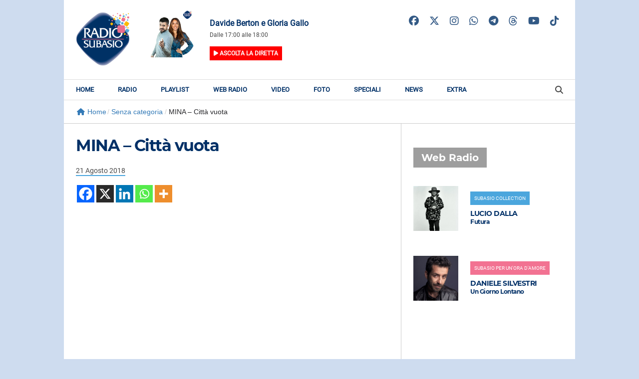

--- FILE ---
content_type: text/html; charset=UTF-8
request_url: https://www.radiosubasio.it/senza-categoria/mina-citta-vuota/
body_size: 92475
content:
<!DOCTYPE html>
<html lang="it-IT">
<head>
    <meta charset="UTF-8"/>
    <!--meta http-equiv="refresh" content="180"/-->
    <meta name="viewport" content="width=device-width"/>
    <meta name="apple-itunes-app" content="app-id=372286978"/>
    <meta name="google-play-app" content="app-id=com.xdevel.radiosubasio"/>

    <meta name='robots' content='index, follow, max-image-preview:large, max-snippet:-1, max-video-preview:-1' />

	<!-- This site is optimized with the Yoast SEO plugin v22.7 - https://yoast.com/wordpress/plugins/seo/ -->
	<title>MINA - Città vuota - Radio Subasio</title>
	<link rel="canonical" href="https://www.radiosubasio.it/senza-categoria/mina-citta-vuota/" />
	<meta property="og:locale" content="it_IT" />
	<meta property="og:type" content="article" />
	<meta property="og:title" content="MINA - Città vuota - Radio Subasio" />
	<meta property="og:url" content="https://www.radiosubasio.it/senza-categoria/mina-citta-vuota/" />
	<meta property="og:site_name" content="Radio Subasio" />
	<meta property="article:publisher" content="https://www.facebook.com/RadioSubasio" />
	<meta property="article:published_time" content="2018-08-21T15:10:10+00:00" />
	<meta property="og:image" content="https://www.radiosubasio.it/wp-content/uploads/2020/07/placehoder-news.jpg" />
	<meta property="og:image:width" content="1024" />
	<meta property="og:image:height" content="1024" />
	<meta property="og:image:type" content="image/jpeg" />
	<meta name="author" content="Monica Rosati" />
	<meta name="twitter:card" content="summary_large_image" />
	<meta name="twitter:creator" content="@RadioSubasio" />
	<meta name="twitter:site" content="@RadioSubasio" />
	<meta name="twitter:label1" content="Scritto da" />
	<meta name="twitter:data1" content="Monica Rosati" />
	<script type="application/ld+json" class="yoast-schema-graph">{"@context":"https://schema.org","@graph":[{"@type":"Article","@id":"https://www.radiosubasio.it/senza-categoria/mina-citta-vuota/#article","isPartOf":{"@id":"https://www.radiosubasio.it/senza-categoria/mina-citta-vuota/"},"author":{"name":"Monica Rosati","@id":"https://www.radiosubasio.it/#/schema/person/fb27912d272e3411acd74c93fcb949de"},"headline":"MINA &#8211; Città vuota","datePublished":"2018-08-21T15:10:10+00:00","dateModified":"2018-08-21T15:10:10+00:00","mainEntityOfPage":{"@id":"https://www.radiosubasio.it/senza-categoria/mina-citta-vuota/"},"wordCount":13,"publisher":{"@id":"https://www.radiosubasio.it/#organization"},"inLanguage":"it-IT"},{"@type":"WebPage","@id":"https://www.radiosubasio.it/senza-categoria/mina-citta-vuota/","url":"https://www.radiosubasio.it/senza-categoria/mina-citta-vuota/","name":"MINA - Città vuota - Radio Subasio","isPartOf":{"@id":"https://www.radiosubasio.it/#website"},"datePublished":"2018-08-21T15:10:10+00:00","dateModified":"2018-08-21T15:10:10+00:00","breadcrumb":{"@id":"https://www.radiosubasio.it/senza-categoria/mina-citta-vuota/#breadcrumb"},"inLanguage":"it-IT","potentialAction":[{"@type":"ReadAction","target":["https://www.radiosubasio.it/senza-categoria/mina-citta-vuota/"]}]},{"@type":"BreadcrumbList","@id":"https://www.radiosubasio.it/senza-categoria/mina-citta-vuota/#breadcrumb","itemListElement":[{"@type":"ListItem","position":1,"name":"Home","item":"https://www.radiosubasio.it/"},{"@type":"ListItem","position":2,"name":"MINA &#8211; Città vuota"}]},{"@type":"WebSite","@id":"https://www.radiosubasio.it/#website","url":"https://www.radiosubasio.it/","name":"Radio Subasio","description":"Suoni, emozioni e sogni","publisher":{"@id":"https://www.radiosubasio.it/#organization"},"potentialAction":[{"@type":"SearchAction","target":{"@type":"EntryPoint","urlTemplate":"https://www.radiosubasio.it/?s={search_term_string}"},"query-input":"required name=search_term_string"}],"inLanguage":"it-IT"},{"@type":"Organization","@id":"https://www.radiosubasio.it/#organization","name":"Radio Subasio","url":"https://www.radiosubasio.it/","logo":{"@type":"ImageObject","inLanguage":"it-IT","@id":"https://www.radiosubasio.it/#/schema/logo/image/","url":false,"contentUrl":false,"width":340,"height":340,"caption":"Radio Subasio"},"image":{"@id":"https://www.radiosubasio.it/#/schema/logo/image/"},"sameAs":["https://www.facebook.com/RadioSubasio","https://x.com/RadioSubasio","https://instagram.com/radiosubasio","https://it.wikipedia.org/wiki/Radio_Subasio"]},{"@type":"Person","@id":"https://www.radiosubasio.it/#/schema/person/fb27912d272e3411acd74c93fcb949de","name":"Monica Rosati","image":{"@type":"ImageObject","inLanguage":"it-IT","@id":"https://www.radiosubasio.it/#/schema/person/image/","url":"https://secure.gravatar.com/avatar/c847145569ecfa1330fc5d04bd25a9fe?s=96&d=mm&r=g","contentUrl":"https://secure.gravatar.com/avatar/c847145569ecfa1330fc5d04bd25a9fe?s=96&d=mm&r=g","caption":"Monica Rosati"},"url":"https://www.radiosubasio.it/author/monica-rosati/"}]}</script>
	<!-- / Yoast SEO plugin. -->


<link rel='dns-prefetch' href='//kit.fontawesome.com' />
<link rel='dns-prefetch' href='//admuzzum.mediasender.it' />
<link rel="alternate" type="application/rss+xml" title="Radio Subasio &raquo; Feed" href="https://www.radiosubasio.it/feed/" />
<link rel="alternate" type="application/rss+xml" title="Radio Subasio &raquo; Feed dei commenti" href="https://www.radiosubasio.it/comments/feed/" />
<script type="text/javascript">
/* <![CDATA[ */
window._wpemojiSettings = {"baseUrl":"https:\/\/s.w.org\/images\/core\/emoji\/15.0.3\/72x72\/","ext":".png","svgUrl":"https:\/\/s.w.org\/images\/core\/emoji\/15.0.3\/svg\/","svgExt":".svg","source":{"concatemoji":"https:\/\/www.radiosubasio.it\/wp-includes\/js\/wp-emoji-release.min.js?ver=6.5.7"}};
/*! This file is auto-generated */
!function(i,n){var o,s,e;function c(e){try{var t={supportTests:e,timestamp:(new Date).valueOf()};sessionStorage.setItem(o,JSON.stringify(t))}catch(e){}}function p(e,t,n){e.clearRect(0,0,e.canvas.width,e.canvas.height),e.fillText(t,0,0);var t=new Uint32Array(e.getImageData(0,0,e.canvas.width,e.canvas.height).data),r=(e.clearRect(0,0,e.canvas.width,e.canvas.height),e.fillText(n,0,0),new Uint32Array(e.getImageData(0,0,e.canvas.width,e.canvas.height).data));return t.every(function(e,t){return e===r[t]})}function u(e,t,n){switch(t){case"flag":return n(e,"\ud83c\udff3\ufe0f\u200d\u26a7\ufe0f","\ud83c\udff3\ufe0f\u200b\u26a7\ufe0f")?!1:!n(e,"\ud83c\uddfa\ud83c\uddf3","\ud83c\uddfa\u200b\ud83c\uddf3")&&!n(e,"\ud83c\udff4\udb40\udc67\udb40\udc62\udb40\udc65\udb40\udc6e\udb40\udc67\udb40\udc7f","\ud83c\udff4\u200b\udb40\udc67\u200b\udb40\udc62\u200b\udb40\udc65\u200b\udb40\udc6e\u200b\udb40\udc67\u200b\udb40\udc7f");case"emoji":return!n(e,"\ud83d\udc26\u200d\u2b1b","\ud83d\udc26\u200b\u2b1b")}return!1}function f(e,t,n){var r="undefined"!=typeof WorkerGlobalScope&&self instanceof WorkerGlobalScope?new OffscreenCanvas(300,150):i.createElement("canvas"),a=r.getContext("2d",{willReadFrequently:!0}),o=(a.textBaseline="top",a.font="600 32px Arial",{});return e.forEach(function(e){o[e]=t(a,e,n)}),o}function t(e){var t=i.createElement("script");t.src=e,t.defer=!0,i.head.appendChild(t)}"undefined"!=typeof Promise&&(o="wpEmojiSettingsSupports",s=["flag","emoji"],n.supports={everything:!0,everythingExceptFlag:!0},e=new Promise(function(e){i.addEventListener("DOMContentLoaded",e,{once:!0})}),new Promise(function(t){var n=function(){try{var e=JSON.parse(sessionStorage.getItem(o));if("object"==typeof e&&"number"==typeof e.timestamp&&(new Date).valueOf()<e.timestamp+604800&&"object"==typeof e.supportTests)return e.supportTests}catch(e){}return null}();if(!n){if("undefined"!=typeof Worker&&"undefined"!=typeof OffscreenCanvas&&"undefined"!=typeof URL&&URL.createObjectURL&&"undefined"!=typeof Blob)try{var e="postMessage("+f.toString()+"("+[JSON.stringify(s),u.toString(),p.toString()].join(",")+"));",r=new Blob([e],{type:"text/javascript"}),a=new Worker(URL.createObjectURL(r),{name:"wpTestEmojiSupports"});return void(a.onmessage=function(e){c(n=e.data),a.terminate(),t(n)})}catch(e){}c(n=f(s,u,p))}t(n)}).then(function(e){for(var t in e)n.supports[t]=e[t],n.supports.everything=n.supports.everything&&n.supports[t],"flag"!==t&&(n.supports.everythingExceptFlag=n.supports.everythingExceptFlag&&n.supports[t]);n.supports.everythingExceptFlag=n.supports.everythingExceptFlag&&!n.supports.flag,n.DOMReady=!1,n.readyCallback=function(){n.DOMReady=!0}}).then(function(){return e}).then(function(){var e;n.supports.everything||(n.readyCallback(),(e=n.source||{}).concatemoji?t(e.concatemoji):e.wpemoji&&e.twemoji&&(t(e.twemoji),t(e.wpemoji)))}))}((window,document),window._wpemojiSettings);
/* ]]> */
</script>
<style id='wp-emoji-styles-inline-css' type='text/css'>

	img.wp-smiley, img.emoji {
		display: inline !important;
		border: none !important;
		box-shadow: none !important;
		height: 1em !important;
		width: 1em !important;
		margin: 0 0.07em !important;
		vertical-align: -0.1em !important;
		background: none !important;
		padding: 0 !important;
	}
</style>
<link rel='stylesheet' id='wp-block-library-css' href='https://www.radiosubasio.it/wp-includes/css/dist/block-library/style.min.css?ver=6.5.7' type='text/css' media='all' />
<style id='classic-theme-styles-inline-css' type='text/css'>
/*! This file is auto-generated */
.wp-block-button__link{color:#fff;background-color:#32373c;border-radius:9999px;box-shadow:none;text-decoration:none;padding:calc(.667em + 2px) calc(1.333em + 2px);font-size:1.125em}.wp-block-file__button{background:#32373c;color:#fff;text-decoration:none}
</style>
<style id='global-styles-inline-css' type='text/css'>
body{--wp--preset--color--black: #000000;--wp--preset--color--cyan-bluish-gray: #abb8c3;--wp--preset--color--white: #ffffff;--wp--preset--color--pale-pink: #f78da7;--wp--preset--color--vivid-red: #cf2e2e;--wp--preset--color--luminous-vivid-orange: #ff6900;--wp--preset--color--luminous-vivid-amber: #fcb900;--wp--preset--color--light-green-cyan: #7bdcb5;--wp--preset--color--vivid-green-cyan: #00d084;--wp--preset--color--pale-cyan-blue: #8ed1fc;--wp--preset--color--vivid-cyan-blue: #0693e3;--wp--preset--color--vivid-purple: #9b51e0;--wp--preset--gradient--vivid-cyan-blue-to-vivid-purple: linear-gradient(135deg,rgba(6,147,227,1) 0%,rgb(155,81,224) 100%);--wp--preset--gradient--light-green-cyan-to-vivid-green-cyan: linear-gradient(135deg,rgb(122,220,180) 0%,rgb(0,208,130) 100%);--wp--preset--gradient--luminous-vivid-amber-to-luminous-vivid-orange: linear-gradient(135deg,rgba(252,185,0,1) 0%,rgba(255,105,0,1) 100%);--wp--preset--gradient--luminous-vivid-orange-to-vivid-red: linear-gradient(135deg,rgba(255,105,0,1) 0%,rgb(207,46,46) 100%);--wp--preset--gradient--very-light-gray-to-cyan-bluish-gray: linear-gradient(135deg,rgb(238,238,238) 0%,rgb(169,184,195) 100%);--wp--preset--gradient--cool-to-warm-spectrum: linear-gradient(135deg,rgb(74,234,220) 0%,rgb(151,120,209) 20%,rgb(207,42,186) 40%,rgb(238,44,130) 60%,rgb(251,105,98) 80%,rgb(254,248,76) 100%);--wp--preset--gradient--blush-light-purple: linear-gradient(135deg,rgb(255,206,236) 0%,rgb(152,150,240) 100%);--wp--preset--gradient--blush-bordeaux: linear-gradient(135deg,rgb(254,205,165) 0%,rgb(254,45,45) 50%,rgb(107,0,62) 100%);--wp--preset--gradient--luminous-dusk: linear-gradient(135deg,rgb(255,203,112) 0%,rgb(199,81,192) 50%,rgb(65,88,208) 100%);--wp--preset--gradient--pale-ocean: linear-gradient(135deg,rgb(255,245,203) 0%,rgb(182,227,212) 50%,rgb(51,167,181) 100%);--wp--preset--gradient--electric-grass: linear-gradient(135deg,rgb(202,248,128) 0%,rgb(113,206,126) 100%);--wp--preset--gradient--midnight: linear-gradient(135deg,rgb(2,3,129) 0%,rgb(40,116,252) 100%);--wp--preset--font-size--small: 13px;--wp--preset--font-size--medium: 20px;--wp--preset--font-size--large: 36px;--wp--preset--font-size--x-large: 42px;--wp--preset--spacing--20: 0.44rem;--wp--preset--spacing--30: 0.67rem;--wp--preset--spacing--40: 1rem;--wp--preset--spacing--50: 1.5rem;--wp--preset--spacing--60: 2.25rem;--wp--preset--spacing--70: 3.38rem;--wp--preset--spacing--80: 5.06rem;--wp--preset--shadow--natural: 6px 6px 9px rgba(0, 0, 0, 0.2);--wp--preset--shadow--deep: 12px 12px 50px rgba(0, 0, 0, 0.4);--wp--preset--shadow--sharp: 6px 6px 0px rgba(0, 0, 0, 0.2);--wp--preset--shadow--outlined: 6px 6px 0px -3px rgba(255, 255, 255, 1), 6px 6px rgba(0, 0, 0, 1);--wp--preset--shadow--crisp: 6px 6px 0px rgba(0, 0, 0, 1);}:where(.is-layout-flex){gap: 0.5em;}:where(.is-layout-grid){gap: 0.5em;}body .is-layout-flex{display: flex;}body .is-layout-flex{flex-wrap: wrap;align-items: center;}body .is-layout-flex > *{margin: 0;}body .is-layout-grid{display: grid;}body .is-layout-grid > *{margin: 0;}:where(.wp-block-columns.is-layout-flex){gap: 2em;}:where(.wp-block-columns.is-layout-grid){gap: 2em;}:where(.wp-block-post-template.is-layout-flex){gap: 1.25em;}:where(.wp-block-post-template.is-layout-grid){gap: 1.25em;}.has-black-color{color: var(--wp--preset--color--black) !important;}.has-cyan-bluish-gray-color{color: var(--wp--preset--color--cyan-bluish-gray) !important;}.has-white-color{color: var(--wp--preset--color--white) !important;}.has-pale-pink-color{color: var(--wp--preset--color--pale-pink) !important;}.has-vivid-red-color{color: var(--wp--preset--color--vivid-red) !important;}.has-luminous-vivid-orange-color{color: var(--wp--preset--color--luminous-vivid-orange) !important;}.has-luminous-vivid-amber-color{color: var(--wp--preset--color--luminous-vivid-amber) !important;}.has-light-green-cyan-color{color: var(--wp--preset--color--light-green-cyan) !important;}.has-vivid-green-cyan-color{color: var(--wp--preset--color--vivid-green-cyan) !important;}.has-pale-cyan-blue-color{color: var(--wp--preset--color--pale-cyan-blue) !important;}.has-vivid-cyan-blue-color{color: var(--wp--preset--color--vivid-cyan-blue) !important;}.has-vivid-purple-color{color: var(--wp--preset--color--vivid-purple) !important;}.has-black-background-color{background-color: var(--wp--preset--color--black) !important;}.has-cyan-bluish-gray-background-color{background-color: var(--wp--preset--color--cyan-bluish-gray) !important;}.has-white-background-color{background-color: var(--wp--preset--color--white) !important;}.has-pale-pink-background-color{background-color: var(--wp--preset--color--pale-pink) !important;}.has-vivid-red-background-color{background-color: var(--wp--preset--color--vivid-red) !important;}.has-luminous-vivid-orange-background-color{background-color: var(--wp--preset--color--luminous-vivid-orange) !important;}.has-luminous-vivid-amber-background-color{background-color: var(--wp--preset--color--luminous-vivid-amber) !important;}.has-light-green-cyan-background-color{background-color: var(--wp--preset--color--light-green-cyan) !important;}.has-vivid-green-cyan-background-color{background-color: var(--wp--preset--color--vivid-green-cyan) !important;}.has-pale-cyan-blue-background-color{background-color: var(--wp--preset--color--pale-cyan-blue) !important;}.has-vivid-cyan-blue-background-color{background-color: var(--wp--preset--color--vivid-cyan-blue) !important;}.has-vivid-purple-background-color{background-color: var(--wp--preset--color--vivid-purple) !important;}.has-black-border-color{border-color: var(--wp--preset--color--black) !important;}.has-cyan-bluish-gray-border-color{border-color: var(--wp--preset--color--cyan-bluish-gray) !important;}.has-white-border-color{border-color: var(--wp--preset--color--white) !important;}.has-pale-pink-border-color{border-color: var(--wp--preset--color--pale-pink) !important;}.has-vivid-red-border-color{border-color: var(--wp--preset--color--vivid-red) !important;}.has-luminous-vivid-orange-border-color{border-color: var(--wp--preset--color--luminous-vivid-orange) !important;}.has-luminous-vivid-amber-border-color{border-color: var(--wp--preset--color--luminous-vivid-amber) !important;}.has-light-green-cyan-border-color{border-color: var(--wp--preset--color--light-green-cyan) !important;}.has-vivid-green-cyan-border-color{border-color: var(--wp--preset--color--vivid-green-cyan) !important;}.has-pale-cyan-blue-border-color{border-color: var(--wp--preset--color--pale-cyan-blue) !important;}.has-vivid-cyan-blue-border-color{border-color: var(--wp--preset--color--vivid-cyan-blue) !important;}.has-vivid-purple-border-color{border-color: var(--wp--preset--color--vivid-purple) !important;}.has-vivid-cyan-blue-to-vivid-purple-gradient-background{background: var(--wp--preset--gradient--vivid-cyan-blue-to-vivid-purple) !important;}.has-light-green-cyan-to-vivid-green-cyan-gradient-background{background: var(--wp--preset--gradient--light-green-cyan-to-vivid-green-cyan) !important;}.has-luminous-vivid-amber-to-luminous-vivid-orange-gradient-background{background: var(--wp--preset--gradient--luminous-vivid-amber-to-luminous-vivid-orange) !important;}.has-luminous-vivid-orange-to-vivid-red-gradient-background{background: var(--wp--preset--gradient--luminous-vivid-orange-to-vivid-red) !important;}.has-very-light-gray-to-cyan-bluish-gray-gradient-background{background: var(--wp--preset--gradient--very-light-gray-to-cyan-bluish-gray) !important;}.has-cool-to-warm-spectrum-gradient-background{background: var(--wp--preset--gradient--cool-to-warm-spectrum) !important;}.has-blush-light-purple-gradient-background{background: var(--wp--preset--gradient--blush-light-purple) !important;}.has-blush-bordeaux-gradient-background{background: var(--wp--preset--gradient--blush-bordeaux) !important;}.has-luminous-dusk-gradient-background{background: var(--wp--preset--gradient--luminous-dusk) !important;}.has-pale-ocean-gradient-background{background: var(--wp--preset--gradient--pale-ocean) !important;}.has-electric-grass-gradient-background{background: var(--wp--preset--gradient--electric-grass) !important;}.has-midnight-gradient-background{background: var(--wp--preset--gradient--midnight) !important;}.has-small-font-size{font-size: var(--wp--preset--font-size--small) !important;}.has-medium-font-size{font-size: var(--wp--preset--font-size--medium) !important;}.has-large-font-size{font-size: var(--wp--preset--font-size--large) !important;}.has-x-large-font-size{font-size: var(--wp--preset--font-size--x-large) !important;}
.wp-block-navigation a:where(:not(.wp-element-button)){color: inherit;}
:where(.wp-block-post-template.is-layout-flex){gap: 1.25em;}:where(.wp-block-post-template.is-layout-grid){gap: 1.25em;}
:where(.wp-block-columns.is-layout-flex){gap: 2em;}:where(.wp-block-columns.is-layout-grid){gap: 2em;}
.wp-block-pullquote{font-size: 1.5em;line-height: 1.6;}
</style>
<link rel='stylesheet' id='simply-gallery-block-frontend-css' href='https://www.radiosubasio.it/wp-content/plugins/simply-gallery-block/blocks/pgc_sgb.min.style.css?ver=3.2.1' type='text/css' media='all' />
<link rel='stylesheet' id='pgc-simply-gallery-plugin-lightbox-style-css' href='https://www.radiosubasio.it/wp-content/plugins/simply-gallery-block/plugins/pgc_sgb_lightbox.min.style.css?ver=3.2.1' type='text/css' media='all' />
<link rel='stylesheet' id='flexy-breadcrumb-css' href='https://www.radiosubasio.it/wp-content/plugins/flexy-breadcrumb/public/css/flexy-breadcrumb-public.css?ver=1.2.1' type='text/css' media='all' />
<link rel='stylesheet' id='flexy-breadcrumb-font-awesome-css' href='https://www.radiosubasio.it/wp-content/plugins/flexy-breadcrumb/public/css/font-awesome.min.css?ver=4.7.0' type='text/css' media='all' />
<link rel='stylesheet' id='ymc-crossword-b8c00f5026-css' href='https://www.radiosubasio.it/wp-content/plugins/ymc-crossword/YmcCrossword/assets/css/crossword.css?ver=2.4.3' type='text/css' media='all' />
<link rel='stylesheet' id='radiosubasiov2-style-css' href='https://www.radiosubasio.it/wp-content/themes/radiosubasiov2/style.css?ver=1747596334' type='text/css' media='all' />
<link rel='stylesheet' id='fontawesome-style-css' href='https://admuzzum.mediasender.it/icons/fontawesome-pro-5.11.2-web/css/all.min.css?ver=1747596334' type='text/css' media='all' />
<link rel='stylesheet' id='nuk-bundle-css-css' href='https://www.radiosubasio.it/wp-content/themes/radiosubasiov2/assets/js/vendors/bundle-header.css?ver=1747596334' type='text/css' media='all' />
<link rel='stylesheet' id='heateor_sss_frontend_css-css' href='https://www.radiosubasio.it/wp-content/plugins/sassy-social-share/public/css/sassy-social-share-public.css?ver=3.3.63' type='text/css' media='all' />
<style id='heateor_sss_frontend_css-inline-css' type='text/css'>
.heateor_sss_button_instagram span.heateor_sss_svg,a.heateor_sss_instagram span.heateor_sss_svg{background:radial-gradient(circle at 30% 107%,#fdf497 0,#fdf497 5%,#fd5949 45%,#d6249f 60%,#285aeb 90%)}.heateor_sss_horizontal_sharing .heateor_sss_svg,.heateor_sss_standard_follow_icons_container .heateor_sss_svg{color:#fff;border-width:0px;border-style:solid;border-color:transparent}.heateor_sss_horizontal_sharing .heateorSssTCBackground{color:#666}.heateor_sss_horizontal_sharing span.heateor_sss_svg:hover,.heateor_sss_standard_follow_icons_container span.heateor_sss_svg:hover{border-color:transparent;}.heateor_sss_vertical_sharing span.heateor_sss_svg,.heateor_sss_floating_follow_icons_container span.heateor_sss_svg{color:#fff;border-width:0px;border-style:solid;border-color:transparent;}.heateor_sss_vertical_sharing .heateorSssTCBackground{color:#666;}.heateor_sss_vertical_sharing span.heateor_sss_svg:hover,.heateor_sss_floating_follow_icons_container span.heateor_sss_svg:hover{border-color:transparent;}@media screen and (max-width:783px) {.heateor_sss_vertical_sharing{display:none!important}}
</style>
<script type="text/javascript" src="https://www.radiosubasio.it/wp-includes/js/jquery/jquery.min.js?ver=3.7.1" id="jquery-core-js"></script>
<script type="text/javascript" src="https://www.radiosubasio.it/wp-includes/js/jquery/jquery-migrate.min.js?ver=3.4.1" id="jquery-migrate-js"></script>
<script type="text/javascript" src="https://www.radiosubasio.it/wp-content/themes/radiosubasiov2/assets/js/vendors/bundle-header.js?ver=1747596334" id="nuk-bundle-header-js-js"></script>
<script defer crossorigin="anonymous" type="text/javascript" src="https://kit.fontawesome.com/ebfa37e2ef.js" id="font-awesome-official-js"></script>
<link rel="https://api.w.org/" href="https://www.radiosubasio.it/wp-json/" /><link rel="alternate" type="application/json" href="https://www.radiosubasio.it/wp-json/wp/v2/posts/49092" /><link rel="EditURI" type="application/rsd+xml" title="RSD" href="https://www.radiosubasio.it/xmlrpc.php?rsd" />
<meta name="generator" content="WordPress 6.5.7" />
<link rel='shortlink' href='https://www.radiosubasio.it/?p=49092' />
<link rel="alternate" type="application/json+oembed" href="https://www.radiosubasio.it/wp-json/oembed/1.0/embed?url=https%3A%2F%2Fwww.radiosubasio.it%2Fsenza-categoria%2Fmina-citta-vuota%2F" />
<link rel="alternate" type="text/xml+oembed" href="https://www.radiosubasio.it/wp-json/oembed/1.0/embed?url=https%3A%2F%2Fwww.radiosubasio.it%2Fsenza-categoria%2Fmina-citta-vuota%2F&#038;format=xml" />
<noscript><style>.simply-gallery-amp{ display: block !important; }</style></noscript><noscript><style>.sgb-preloader{ display: none !important; }</style></noscript><!-- start Simple Custom CSS and JS -->
<style type="text/css">
iframe.instagram-media {
	max-height: none !important;
}

</style>
<!-- end Simple Custom CSS and JS -->
<!-- start Simple Custom CSS and JS -->
<style type="text/css">
.hidden{
	display: none;
}
</style>
<!-- end Simple Custom CSS and JS -->
<!-- start Simple Custom CSS and JS -->
<script src="
https://static-cloud.mediaset.net/cmp/v1/ConsentKit.umd.js"></script>
<script>
  const deviceConfiguration = {
    appName: "web//radiosubasio-web/noversion",
  }
  const cmpConfiguration = {
    cookiePolicyId: 48742379,
    siteId: 1743959,
    cookiePolicyUrl: "https://static-cloud.mediaset.net/misc/cookie-policy/48742379/cookie-policy.html",
    integrations: {
      mediamond: true
    }
  };
  if (window.RTILab && window.RTILab.cmp && window.RTILab.cmp.RtiConsentKit) {
    window.RTILab.consentKitInstance = new window.RTILab.cmp.RtiConsentKit(cmpConfiguration,
      deviceConfiguration);
    window.RTILab.consentKitInstance.init();
  }
</script><!-- end Simple Custom CSS and JS -->

            <style type="text/css">              
                
                /* Background color */
                .fbc-page .fbc-wrap .fbc-items {
                    background-color: #edeff0;
                }
                /* Items font size */
                .fbc-page .fbc-wrap .fbc-items li {
                    font-size: 16px;
                }
                
                /* Items' link color */
                .fbc-page .fbc-wrap .fbc-items li a {
                    color: #337ab7;                    
                }
                
                /* Seprator color */
                .fbc-page .fbc-wrap .fbc-items li .fbc-separator {
                    color: #cccccc;
                }
                
                /* Active item & end-text color */
                .fbc-page .fbc-wrap .fbc-items li.active span,
                .fbc-page .fbc-wrap .fbc-items li .fbc-end-text {
                    color: #27272a;
                    font-size: 16px;
                }
            </style>

            <script>document.documentElement.className += " js";</script>
		<script>
			document.documentElement.className = document.documentElement.className.replace('no-js', 'js');
		</script>
				<style>
			.no-js img.lazyload {
				display: none;
			}

			figure.wp-block-image img.lazyloading {
				min-width: 150px;
			}

						.lazyload, .lazyloading {
				opacity: 0;
			}

			.lazyloaded {
				opacity: 1;
				transition: opacity 400ms;
				transition-delay: 0ms;
			}

					</style>
		<meta name="generator" content="Elementor 3.28.4; features: e_font_icon_svg, additional_custom_breakpoints, e_local_google_fonts, e_element_cache; settings: css_print_method-external, google_font-enabled, font_display-swap">
			<style>
				.e-con.e-parent:nth-of-type(n+4):not(.e-lazyloaded):not(.e-no-lazyload),
				.e-con.e-parent:nth-of-type(n+4):not(.e-lazyloaded):not(.e-no-lazyload) * {
					background-image: none !important;
				}
				@media screen and (max-height: 1024px) {
					.e-con.e-parent:nth-of-type(n+3):not(.e-lazyloaded):not(.e-no-lazyload),
					.e-con.e-parent:nth-of-type(n+3):not(.e-lazyloaded):not(.e-no-lazyload) * {
						background-image: none !important;
					}
				}
				@media screen and (max-height: 640px) {
					.e-con.e-parent:nth-of-type(n+2):not(.e-lazyloaded):not(.e-no-lazyload),
					.e-con.e-parent:nth-of-type(n+2):not(.e-lazyloaded):not(.e-no-lazyload) * {
						background-image: none !important;
					}
				}
			</style>
			</head>
<body class="post-template-default single single-post postid-49092 single-format-standard wp-embed-responsive elementor-default elementor-kit-157392">
<div id="wrapper" class="hfeed">
    <header id="header">
        <div class="header-inner">
            <div id="branding">
                <a href="/">
                    <img data-src="https://www.radiosubasio.it/wp-content/themes/radiosubasiov2/assets/images/logo-radio-subasio.png" src="[data-uri]" class="lazyload"><noscript><img data-src="https://www.radiosubasio.it/wp-content/themes/radiosubasiov2/assets/images/logo-radio-subasio.png" src="[data-uri]" class="lazyload"><noscript><img src="https://www.radiosubasio.it/wp-content/themes/radiosubasiov2/assets/images/logo-radio-subasio.png"></noscript></noscript>
                </a>
            </div>
            <div id="program-onair-box-container">
    <div class="container">
                    <div class="row">
                <div class="program-image">
                    <a href="https://www.radiosubasio.it/conduttori/davide-berton-e-gloria-gallo/">
                        <img class="img-fit-cover-fluid lazyload" data-src="https://www.radiosubasio.it/wp-content/uploads/2025/07/Screenshot-2025-07-28-101307.png" src="[data-uri]" style="--smush-placeholder-width: 574px; --smush-placeholder-aspect-ratio: 574/634;"><noscript><img class="img-fit-cover-fluid" src="https://www.radiosubasio.it/wp-content/uploads/2025/07/Screenshot-2025-07-28-101307.png"></noscript>
                    </a>
                </div>
                <div class="program-title">
                    <a href="https://www.radiosubasio.it/conduttori/davide-berton-e-gloria-gallo/">
                        <span class="title">Davide Berton e Gloria Gallo</span>
                    </a>
                    <p>Dalle 17:00 alle 18:00</p>
                    <a href="/player" class="program-list-now"><i class="fas fa-play"> </i> Ascolta la diretta</a>
                </div>
            </div>
            </div>
</div>
            <div id="social-container">
                <a target="_blank" href="https://www.facebook.com/RadioSubasio"><i class="fab fa-facebook"></i></a>
<!--                <a target="_blank" href="https://twitter.com/RadioSubasio"><i class="fab fa-twitter"></i></a>-->
                <a target="_blank" href="https://twitter.com/RadioSubasio"><i class="fa-brands fa-x-twitter"></i></a>
                <a target="_blank" href="https://www.instagram.com/radiosubasio/"><i class="fab fa-instagram"></i></a>
                <a target="_blank" href="https://api.whatsapp.com/send?phone=3480758060"><i class="fab fa-whatsapp"></i></a>
                <a target="_blank" href="https://telegram.me/radiosubasio"><i class="fab fa-telegram-plane"></i></a>
				<a target="_blank" href="https://www.threads.net/@radiosubasio"><i class="fa-brands fa-threads"></i></a>
				<a target="_blank" href="https://www.youtube.com/@radiosubasio_ufficiale"><i class="fa-brands fa-youtube"></i></a>
				<a target="_blank" href="https://www.tiktok.com/@radiosubasio_official"><i class="fa-brands fa-tiktok"></i></a>
            </div>
        </div>
        <nav id="menu">
            <div id="search" class="animate__animated animate__fadeIn animate__faster"><form role="search" method="get" class="search-form" action="https://www.radiosubasio.it/">
				<label>
					<span class="screen-reader-text">Ricerca per:</span>
					<input type="search" class="search-field" placeholder="Cerca &hellip;" value="" name="s" />
				</label>
				<input type="submit" class="search-submit" value="Cerca" />
			</form></div>
            <div class="menu-top-menu-container"><img class="sticky-logo lazyload" data-src="https://www.radiosubasio.it/wp-content/themes/radiosubasiov2/assets/images/logo-radio-subasio.png" src="[data-uri]"><noscript><img class="sticky-logo" src="https://www.radiosubasio.it/wp-content/themes/radiosubasiov2/assets/images/logo-radio-subasio.png"></noscript><ul id="menu-top-menu" class="menu"><li id="menu-item-25" class="menu-item menu-item-type-custom menu-item-object-custom menu-item-25"><a href="/">Home</a></li>
<li id="menu-item-2039" class="menu-item menu-item-type-custom menu-item-object-custom menu-item-has-children menu-item-2039"><a href="#">Radio</a>
<ul class="sub-menu">
	<li id="menu-item-37275" class="menu-item menu-item-type-post_type menu-item-object-page menu-item-37275"><a href="https://www.radiosubasio.it/palinsesto/">Palinsesto</a></li>
	<li id="menu-item-150" class="menu-item menu-item-type-taxonomy menu-item-object-category menu-item-150"><a href="https://www.radiosubasio.it/category/programmi/">Programmi</a></li>
	<li id="menu-item-73653" class="menu-item menu-item-type-post_type_archive menu-item-object-cpt_speakers menu-item-73653"><a href="https://www.radiosubasio.it/conduttori/">Conduttori</a></li>
	<li id="menu-item-81314" class="menu-item menu-item-type-taxonomy menu-item-object-category menu-item-81314"><a href="https://www.radiosubasio.it/category/repliche/">Repliche</a></li>
	<li id="menu-item-134" class="menu-item menu-item-type-taxonomy menu-item-object-category menu-item-has-children menu-item-134"><a href="https://www.radiosubasio.it/category/media/podcast/">Podcast</a>
	<ul class="sub-menu">
		<li id="menu-item-515" class="menu-item menu-item-type-taxonomy menu-item-object-category menu-item-515"><a href="https://www.radiosubasio.it/category/media/podcast/3xte/">3xTe</a></li>
		<li id="menu-item-1533" class="menu-item menu-item-type-taxonomy menu-item-object-category menu-item-1533"><a href="https://www.radiosubasio.it/category/media/podcast/interviste/">Interviste</a></li>
	</ul>
</li>
</ul>
</li>
<li id="menu-item-73568" class="menu-item menu-item-type-custom menu-item-object-custom menu-item-has-children menu-item-73568"><a href="#">Playlist</a>
<ul class="sub-menu">
	<li id="menu-item-73671" class="menu-item menu-item-type-post_type_archive menu-item-object-cpt_playlist_novita menu-item-73671"><a href="https://www.radiosubasio.it/playlist-novita/">Novità</a></li>
	<li id="menu-item-73677" class="menu-item menu-item-type-post_type_archive menu-item-object-cpt_subasio_playlist menu-item-73677"><a href="https://www.radiosubasio.it/subasio-playlist/">Subasio Playlist</a></li>
</ul>
</li>
<li id="menu-item-73997" class="menu-item menu-item-type-custom menu-item-object-custom menu-item-has-children menu-item-73997"><a href="#">Web Radio</a>
<ul class="sub-menu">
	<li id="menu-item-73823" class="menu-item menu-item-type-custom menu-item-object-custom menu-item-73823"><a href="https://www.radiosubasio.it/player/#!/channel/0">Radio Subasio</a></li>
	<li id="menu-item-73822" class="menu-item menu-item-type-custom menu-item-object-custom menu-item-73822"><a href="https://www.radiosubasio.it/player/#!/channel/1">Radio Subasio +</a></li>
	<li id="menu-item-49044" class="menu-item menu-item-type-custom menu-item-object-custom menu-item-49044"><a href="https://www.radiosubasio.it/player/#!/channel/2">Radio Suby</a></li>
	<li id="menu-item-64451" class="menu-item menu-item-type-custom menu-item-object-custom menu-item-64451"><a href="https://www.radiosubasio.it/player/#!/channel/3">Subasio Collection</a></li>
	<li id="menu-item-64452" class="menu-item menu-item-type-custom menu-item-object-custom menu-item-64452"><a href="https://www.radiosubasio.it/player/#!/channel/4">Subasio Per Un&#8217;Ora D&#8217;Amore</a></li>
	<li id="menu-item-132982" class="hidden menu-item menu-item-type-custom menu-item-object-custom menu-item-132982"><a href="https://www.radiosubasio.it/player/#!/channel/5">Subasio Xmas Radio</a></li>
</ul>
</li>
<li id="menu-item-73655" class="menu-item menu-item-type-taxonomy menu-item-object-category menu-item-73655"><a href="https://www.radiosubasio.it/category/media/video/">Video</a></li>
<li id="menu-item-186" class="menu-item menu-item-type-taxonomy menu-item-object-category menu-item-186"><a href="https://www.radiosubasio.it/category/media/foto/">Foto</a></li>
<li id="menu-item-73571" class="menu-item menu-item-type-custom menu-item-object-custom menu-item-has-children menu-item-73571"><a href="#">Speciali</a>
<ul class="sub-menu">
	<li id="menu-item-16" class="menu-item menu-item-type-post_type menu-item-object-page menu-item-16"><a href="https://www.radiosubasio.it/oroscopo/">Oroscopo</a></li>
	<li id="menu-item-74823" class="hidden menu-item menu-item-type-taxonomy menu-item-object-category menu-item-74823"><a href="https://www.radiosubasio.it/category/media/podcast/interviste/mi-ritorni-in-mente/">Mi Ritorni In Mente</a></li>
	<li id="menu-item-74826" class="menu-item menu-item-type-taxonomy menu-item-object-category menu-item-74826"><a href="https://www.radiosubasio.it/category/media/subasio-music-club/">Radio Subasio Music Club</a></li>
</ul>
</li>
<li id="menu-item-11" class="menu-item menu-item-type-taxonomy menu-item-object-category menu-item-has-children menu-item-11"><a href="https://www.radiosubasio.it/category/news/">News</a>
<ul class="sub-menu">
	<li id="menu-item-22" class="menu-item menu-item-type-taxonomy menu-item-object-category menu-item-22"><a href="https://www.radiosubasio.it/category/news/musica/">Musica</a></li>
	<li id="menu-item-24943" class="menu-item menu-item-type-taxonomy menu-item-object-category menu-item-24943"><a href="https://www.radiosubasio.it/category/news/cultura/">Cultura</a></li>
	<li id="menu-item-25531" class="menu-item menu-item-type-taxonomy menu-item-object-category menu-item-25531"><a href="https://www.radiosubasio.it/category/news/attualita/">Attualità</a></li>
	<li id="menu-item-137" class="menu-item menu-item-type-taxonomy menu-item-object-category menu-item-137"><a href="https://www.radiosubasio.it/category/news/costume/">Costume</a></li>
</ul>
</li>
<li id="menu-item-73570" class="menu-item menu-item-type-custom menu-item-object-custom menu-item-has-children menu-item-73570"><a href="#">Extra</a>
<ul class="sub-menu">
	<li id="menu-item-87389" class="hidden menu-item menu-item-type-taxonomy menu-item-object-category menu-item-87389"><a href="https://www.radiosubasio.it/category/radio-subasio-auguri-45-anni/">Radio Subasio Auguri 45 anni</a></li>
	<li id="menu-item-2108" class="menu-item menu-item-type-taxonomy menu-item-object-category menu-item-2108"><a href="https://www.radiosubasio.it/category/eventi/">Eventi</a></li>
	<li id="menu-item-134705" class="hidden menu-item menu-item-type-taxonomy menu-item-object-category menu-item-134705"><a href="https://www.radiosubasio.it/category/sanremo-2024/">Sanremo 2024</a></li>
	<li id="menu-item-152990" class="menu-item menu-item-type-taxonomy menu-item-object-category menu-item-152990"><a href="https://www.radiosubasio.it/category/sanremo-2025/">Sanremo 2025</a></li>
</ul>
</li>
</ul> <div class="open-search-button"><i class="fas fa-search"></i></div></div>
            <button id="mobile-toggle-menu" class="far fa-bars"></button>
            <div class="mobile-menu-top-menu-container"><div class="mobile-search open-search-button"><i class="fas fa-search"></i> Cerca</div> <ul id="mobile-menu-top-menu" class="menu"><li class="menu-item menu-item-type-custom menu-item-object-custom menu-item-25"><a href="/">Home</a></li>
<li class="menu-item menu-item-type-custom menu-item-object-custom menu-item-has-children menu-item-2039"><a href="#">Radio</a>
<ul class="sub-menu">
	<li class="menu-item menu-item-type-post_type menu-item-object-page menu-item-37275"><a href="https://www.radiosubasio.it/palinsesto/">Palinsesto</a></li>
	<li class="menu-item menu-item-type-taxonomy menu-item-object-category menu-item-150"><a href="https://www.radiosubasio.it/category/programmi/">Programmi</a></li>
	<li class="menu-item menu-item-type-post_type_archive menu-item-object-cpt_speakers menu-item-73653"><a href="https://www.radiosubasio.it/conduttori/">Conduttori</a></li>
	<li class="menu-item menu-item-type-taxonomy menu-item-object-category menu-item-81314"><a href="https://www.radiosubasio.it/category/repliche/">Repliche</a></li>
	<li class="menu-item menu-item-type-taxonomy menu-item-object-category menu-item-has-children menu-item-134"><a href="https://www.radiosubasio.it/category/media/podcast/">Podcast</a>
	<ul class="sub-menu">
		<li class="menu-item menu-item-type-taxonomy menu-item-object-category menu-item-515"><a href="https://www.radiosubasio.it/category/media/podcast/3xte/">3xTe</a></li>
		<li class="menu-item menu-item-type-taxonomy menu-item-object-category menu-item-1533"><a href="https://www.radiosubasio.it/category/media/podcast/interviste/">Interviste</a></li>
	</ul>
</li>
</ul>
</li>
<li class="menu-item menu-item-type-custom menu-item-object-custom menu-item-has-children menu-item-73568"><a href="#">Playlist</a>
<ul class="sub-menu">
	<li class="menu-item menu-item-type-post_type_archive menu-item-object-cpt_playlist_novita menu-item-73671"><a href="https://www.radiosubasio.it/playlist-novita/">Novità</a></li>
	<li class="menu-item menu-item-type-post_type_archive menu-item-object-cpt_subasio_playlist menu-item-73677"><a href="https://www.radiosubasio.it/subasio-playlist/">Subasio Playlist</a></li>
</ul>
</li>
<li class="menu-item menu-item-type-custom menu-item-object-custom menu-item-has-children menu-item-73997"><a href="#">Web Radio</a>
<ul class="sub-menu">
	<li class="menu-item menu-item-type-custom menu-item-object-custom menu-item-73823"><a href="https://www.radiosubasio.it/player/#!/channel/0">Radio Subasio</a></li>
	<li class="menu-item menu-item-type-custom menu-item-object-custom menu-item-73822"><a href="https://www.radiosubasio.it/player/#!/channel/1">Radio Subasio +</a></li>
	<li class="menu-item menu-item-type-custom menu-item-object-custom menu-item-49044"><a href="https://www.radiosubasio.it/player/#!/channel/2">Radio Suby</a></li>
	<li class="menu-item menu-item-type-custom menu-item-object-custom menu-item-64451"><a href="https://www.radiosubasio.it/player/#!/channel/3">Subasio Collection</a></li>
	<li class="menu-item menu-item-type-custom menu-item-object-custom menu-item-64452"><a href="https://www.radiosubasio.it/player/#!/channel/4">Subasio Per Un&#8217;Ora D&#8217;Amore</a></li>
	<li class="hidden menu-item menu-item-type-custom menu-item-object-custom menu-item-132982"><a href="https://www.radiosubasio.it/player/#!/channel/5">Subasio Xmas Radio</a></li>
</ul>
</li>
<li class="menu-item menu-item-type-taxonomy menu-item-object-category menu-item-73655"><a href="https://www.radiosubasio.it/category/media/video/">Video</a></li>
<li class="menu-item menu-item-type-taxonomy menu-item-object-category menu-item-186"><a href="https://www.radiosubasio.it/category/media/foto/">Foto</a></li>
<li class="menu-item menu-item-type-custom menu-item-object-custom menu-item-has-children menu-item-73571"><a href="#">Speciali</a>
<ul class="sub-menu">
	<li class="menu-item menu-item-type-post_type menu-item-object-page menu-item-16"><a href="https://www.radiosubasio.it/oroscopo/">Oroscopo</a></li>
	<li class="hidden menu-item menu-item-type-taxonomy menu-item-object-category menu-item-74823"><a href="https://www.radiosubasio.it/category/media/podcast/interviste/mi-ritorni-in-mente/">Mi Ritorni In Mente</a></li>
	<li class="menu-item menu-item-type-taxonomy menu-item-object-category menu-item-74826"><a href="https://www.radiosubasio.it/category/media/subasio-music-club/">Radio Subasio Music Club</a></li>
</ul>
</li>
<li class="menu-item menu-item-type-taxonomy menu-item-object-category menu-item-has-children menu-item-11"><a href="https://www.radiosubasio.it/category/news/">News</a>
<ul class="sub-menu">
	<li class="menu-item menu-item-type-taxonomy menu-item-object-category menu-item-22"><a href="https://www.radiosubasio.it/category/news/musica/">Musica</a></li>
	<li class="menu-item menu-item-type-taxonomy menu-item-object-category menu-item-24943"><a href="https://www.radiosubasio.it/category/news/cultura/">Cultura</a></li>
	<li class="menu-item menu-item-type-taxonomy menu-item-object-category menu-item-25531"><a href="https://www.radiosubasio.it/category/news/attualita/">Attualità</a></li>
	<li class="menu-item menu-item-type-taxonomy menu-item-object-category menu-item-137"><a href="https://www.radiosubasio.it/category/news/costume/">Costume</a></li>
</ul>
</li>
<li class="menu-item menu-item-type-custom menu-item-object-custom menu-item-has-children menu-item-73570"><a href="#">Extra</a>
<ul class="sub-menu">
	<li class="hidden menu-item menu-item-type-taxonomy menu-item-object-category menu-item-87389"><a href="https://www.radiosubasio.it/category/radio-subasio-auguri-45-anni/">Radio Subasio Auguri 45 anni</a></li>
	<li class="menu-item menu-item-type-taxonomy menu-item-object-category menu-item-2108"><a href="https://www.radiosubasio.it/category/eventi/">Eventi</a></li>
	<li class="hidden menu-item menu-item-type-taxonomy menu-item-object-category menu-item-134705"><a href="https://www.radiosubasio.it/category/sanremo-2024/">Sanremo 2024</a></li>
	<li class="menu-item menu-item-type-taxonomy menu-item-object-category menu-item-152990"><a href="https://www.radiosubasio.it/category/sanremo-2025/">Sanremo 2025</a></li>
</ul>
</li>
</ul></div>        </nav>
        			<!-- Flexy Breadcrumb -->
			<div class="fbc fbc-page">

				<!-- Breadcrumb wrapper -->
				<div class="fbc-wrap">

					<!-- Ordered list-->
					<ol class="fbc-items" itemscope itemtype="https://schema.org/BreadcrumbList">
						            <li itemprop="itemListElement" itemscope itemtype="https://schema.org/ListItem">
                <span itemprop="name">
                    <!-- Home Link -->
                    <a itemprop="item" href="https://www.radiosubasio.it">
                    
                                                    <i class="fa fa-home" aria-hidden="true"></i>Home                    </a>
                </span>
                <meta itemprop="position" content="1" /><!-- Meta Position-->
             </li><li><span class="fbc-separator">/</span></li><li itemprop="itemListElement" itemscope="" itemtype="https://schema.org/ListItem"><span itemprop="name" title="Category Name"><a itemprop="item" id="1" href="https://www.radiosubasio.it/category/senza-categoria/" title="Senza categoria">Senza categoria</a></span><meta itemprop="position" content="2" /></li><li><span class="fbc-separator">/</span></li><li class="active" itemprop="itemListElement" itemscope itemtype="https://schema.org/ListItem"><span itemprop="name" title="MINA &#8211; Città vuota">MINA &#8211; Città vuota</span><meta itemprop="position" content="3" /></li>					</ol>
					<div class="clearfix"></div>
				</div>
			</div>
			    </header>
    <div id="container">
        <div id="adv-gpt-masthead-leaderboard-container1"></div><main id="content">
    <div class="columns">
        <div class="columns-column">
                            <article id="post-49092" class="post-49092 post type-post status-publish format-standard hentry category-senza-categoria">
            <header>
            <h1 class="entry-title">            <a href="https://www.radiosubasio.it/senza-categoria/mina-citta-vuota/" title="MINA &#8211; Città vuota"
               rel="bookmark">MINA &#8211; Città vuota</a>
            </h1>                     </header>
        <div class="entry-content">
        <div class="entry-meta">
    <!--span class="author vcard"></span>
    <span class="meta-sep"> | </span-->
    <span class="entry-date">21 Agosto 2018</span>
        <div class="post-has-media">
                    </div>
    </div>        <div class='heateorSssClear'></div><div  class='heateor_sss_sharing_container heateor_sss_horizontal_sharing' data-heateor-sss-href='https://www.radiosubasio.it/senza-categoria/mina-citta-vuota/'><div class='heateor_sss_sharing_title' style="font-weight:bold" ></div><div class="heateor_sss_sharing_ul"><a aria-label="Facebook" class="heateor_sss_facebook" href="https://www.facebook.com/sharer/sharer.php?u=https%3A%2F%2Fwww.radiosubasio.it%2Fsenza-categoria%2Fmina-citta-vuota%2F" title="Facebook" rel="nofollow noopener" target="_blank" style="font-size:32px!important;box-shadow:none;display:inline-block;vertical-align:middle"><span class="heateor_sss_svg" style="background-color:#0765FE;width:35px;height:35px;display:inline-block;opacity:1;float:left;font-size:32px;box-shadow:none;display:inline-block;font-size:16px;padding:0 4px;vertical-align:middle;background-repeat:repeat;overflow:hidden;padding:0;cursor:pointer;box-sizing:content-box"><svg style="display:block;" focusable="false" aria-hidden="true" xmlns="http://www.w3.org/2000/svg" width="100%" height="100%" viewBox="0 0 32 32"><path fill="#fff" d="M28 16c0-6.627-5.373-12-12-12S4 9.373 4 16c0 5.628 3.875 10.35 9.101 11.647v-7.98h-2.474V16H13.1v-1.58c0-4.085 1.849-5.978 5.859-5.978.76 0 2.072.15 2.608.298v3.325c-.283-.03-.775-.045-1.386-.045-1.967 0-2.728.745-2.728 2.683V16h3.92l-.673 3.667h-3.247v8.245C23.395 27.195 28 22.135 28 16Z"></path></svg></span></a><a aria-label="X" class="heateor_sss_button_x" href="https://twitter.com/intent/tweet?text=MINA%20-%20Citt%C3%A0%20vuota&url=https%3A%2F%2Fwww.radiosubasio.it%2Fsenza-categoria%2Fmina-citta-vuota%2F" title="X" rel="nofollow noopener" target="_blank" style="font-size:32px!important;box-shadow:none;display:inline-block;vertical-align:middle"><span class="heateor_sss_svg heateor_sss_s__default heateor_sss_s_x" style="background-color:#2a2a2a;width:35px;height:35px;display:inline-block;opacity:1;float:left;font-size:32px;box-shadow:none;display:inline-block;font-size:16px;padding:0 4px;vertical-align:middle;background-repeat:repeat;overflow:hidden;padding:0;cursor:pointer;box-sizing:content-box"><svg width="100%" height="100%" style="display:block;" focusable="false" aria-hidden="true" xmlns="http://www.w3.org/2000/svg" viewBox="0 0 32 32"><path fill="#fff" d="M21.751 7h3.067l-6.7 7.658L26 25.078h-6.172l-4.833-6.32-5.531 6.32h-3.07l7.167-8.19L6 7h6.328l4.37 5.777L21.75 7Zm-1.076 16.242h1.7L11.404 8.74H9.58l11.094 14.503Z"></path></svg></span></a><a aria-label="Linkedin" class="heateor_sss_button_linkedin" href="https://www.linkedin.com/sharing/share-offsite/?url=https%3A%2F%2Fwww.radiosubasio.it%2Fsenza-categoria%2Fmina-citta-vuota%2F" title="Linkedin" rel="nofollow noopener" target="_blank" style="font-size:32px!important;box-shadow:none;display:inline-block;vertical-align:middle"><span class="heateor_sss_svg heateor_sss_s__default heateor_sss_s_linkedin" style="background-color:#0077b5;width:35px;height:35px;display:inline-block;opacity:1;float:left;font-size:32px;box-shadow:none;display:inline-block;font-size:16px;padding:0 4px;vertical-align:middle;background-repeat:repeat;overflow:hidden;padding:0;cursor:pointer;box-sizing:content-box"><svg style="display:block;" focusable="false" aria-hidden="true" xmlns="http://www.w3.org/2000/svg" width="100%" height="100%" viewBox="0 0 32 32"><path d="M6.227 12.61h4.19v13.48h-4.19V12.61zm2.095-6.7a2.43 2.43 0 0 1 0 4.86c-1.344 0-2.428-1.09-2.428-2.43s1.084-2.43 2.428-2.43m4.72 6.7h4.02v1.84h.058c.56-1.058 1.927-2.176 3.965-2.176 4.238 0 5.02 2.792 5.02 6.42v7.395h-4.183v-6.56c0-1.564-.03-3.574-2.178-3.574-2.18 0-2.514 1.7-2.514 3.46v6.668h-4.187V12.61z" fill="#fff"></path></svg></span></a><a aria-label="Whatsapp" class="heateor_sss_whatsapp" href="https://api.whatsapp.com/send?text=MINA%20-%20Citt%C3%A0%20vuota https%3A%2F%2Fwww.radiosubasio.it%2Fsenza-categoria%2Fmina-citta-vuota%2F" title="Whatsapp" rel="nofollow noopener" target="_blank" style="font-size:32px!important;box-shadow:none;display:inline-block;vertical-align:middle"><span class="heateor_sss_svg" style="background-color:#55eb4c;width:35px;height:35px;display:inline-block;opacity:1;float:left;font-size:32px;box-shadow:none;display:inline-block;font-size:16px;padding:0 4px;vertical-align:middle;background-repeat:repeat;overflow:hidden;padding:0;cursor:pointer;box-sizing:content-box"><svg style="display:block;" focusable="false" aria-hidden="true" xmlns="http://www.w3.org/2000/svg" width="100%" height="100%" viewBox="-6 -5 40 40"><path class="heateor_sss_svg_stroke heateor_sss_no_fill" stroke="#fff" stroke-width="2" fill="none" d="M 11.579798566743314 24.396926207859085 A 10 10 0 1 0 6.808479557110079 20.73576436351046"></path><path d="M 7 19 l -1 6 l 6 -1" class="heateor_sss_no_fill heateor_sss_svg_stroke" stroke="#fff" stroke-width="2" fill="none"></path><path d="M 10 10 q -1 8 8 11 c 5 -1 0 -6 -1 -3 q -4 -3 -5 -5 c 4 -2 -1 -5 -1 -4" fill="#fff"></path></svg></span></a><a class="heateor_sss_more" title="More" rel="nofollow noopener" style="font-size: 32px!important;border:0;box-shadow:none;display:inline-block!important;font-size:16px;padding:0 4px;vertical-align: middle;display:inline;" href="https://www.radiosubasio.it/senza-categoria/mina-citta-vuota/" onclick="event.preventDefault()"><span class="heateor_sss_svg" style="background-color:#ee8e2d;width:35px;height:35px;display:inline-block!important;opacity:1;float:left;font-size:32px!important;box-shadow:none;display:inline-block;font-size:16px;padding:0 4px;vertical-align:middle;display:inline;background-repeat:repeat;overflow:hidden;padding:0;cursor:pointer;box-sizing:content-box;" onclick="heateorSssMoreSharingPopup(this, 'https://www.radiosubasio.it/senza-categoria/mina-citta-vuota/', 'MINA%20-%20Citt%C3%A0%20vuota', '' )"><svg xmlns="http://www.w3.org/2000/svg" xmlns:xlink="http://www.w3.org/1999/xlink" viewBox="-.3 0 32 32" version="1.1" width="100%" height="100%" style="display:block;" xml:space="preserve"><g><path fill="#fff" d="M18 14V8h-4v6H8v4h6v6h4v-6h6v-4h-6z" fill-rule="evenodd"></path></g></svg></span></a></div><div class="heateorSssClear"></div></div><div class='heateorSssClear'></div><p><iframe title="Mina - Citta&#039; vuota" width="1333" height="1000" data-src="https://www.youtube.com/embed/9JRzC7PS3Dk?feature=oembed" frameborder="0" allow="accelerometer; autoplay; encrypted-media; gyroscope; picture-in-picture" allowfullscreen src="[data-uri]" class="lazyload" data-load-mode="1"></iframe></p>
        <div class="entry-links">
            </div>
</div>    <footer class="entry-footer">
    <!--span class="cat-links">
        <a href="https://www.radiosubasio.it/category/senza-categoria/" rel="category tag">Senza categoria</a>    </span-->
    <span class="tag-links">
            </span>
    <div class="articles-related">
        <div class="crp_related     "><h6>Guarda anche:</h6><ul><li><a href="https://www.radiosubasio.it/eventi/torna-oltre-il-festival-il-media-hub-di-radio-mediaset-nella-citta-dei-fiori-le-attivita-di-radio-subasio/"     class="crp_link post-119387"><figure><img decoding="async"  width="150" height="150"  data-src="https://www.radiosubasio.it/wp-content/uploads/2023/02/oltre-il-festival-senza-loghi-150x150.jpeg" class="crp_thumb crp_featured lazyload" alt="oltre il festival senza loghi" title="Torna &quot;Oltre il Festival&quot; il media hub di Radio Mediaset nella città dei fiori. Le attività di Radio Subasio" src="[data-uri]" style="--smush-placeholder-width: 150px; --smush-placeholder-aspect-ratio: 150/150;" /><noscript><img decoding="async"  width="150" height="150"  src="https://www.radiosubasio.it/wp-content/uploads/2023/02/oltre-il-festival-senza-loghi-150x150.jpeg" class="crp_thumb crp_featured" alt="oltre il festival senza loghi" title="Torna &quot;Oltre il Festival&quot; il media hub di Radio Mediaset nella città dei fiori. Le attività di Radio Subasio" /></noscript></figure><span class="crp_title">Torna "Oltre il Festival" il media hub di Radio&hellip;</span></a></li><li><a href="https://www.radiosubasio.it/news/alexia-torna-a-citta-del-messico-dopo-20-anni-ed-apre-il-nuovo-capitolo-internazionale/"     class="crp_link post-167355"><figure><img decoding="async"  width="150" height="150"  data-src="https://www.radiosubasio.it/wp-content/uploads/2025/12/Alexia-live-CDM--150x150.jpeg" class="crp_thumb crp_featured lazyload" alt="Alexia &#8211; live CDM" title="Alexia torna a Città del Messico dopo 20 anni ed apre il nuovo capitolo internazionale" data-srcset="https://www.radiosubasio.it/wp-content/uploads/2025/12/Alexia-live-CDM--150x150.jpeg 150w, https://www.radiosubasio.it/wp-content/uploads/2025/12/Alexia-live-CDM--400x400.jpeg 400w, https://www.radiosubasio.it/wp-content/uploads/2025/12/Alexia-live-CDM--512x512.jpeg 512w" data-sizes="(max-width: 150px) 100vw, 150px" src="[data-uri]" style="--smush-placeholder-width: 150px; --smush-placeholder-aspect-ratio: 150/150;" /><noscript><img decoding="async"  width="150" height="150"  src="https://www.radiosubasio.it/wp-content/uploads/2025/12/Alexia-live-CDM--150x150.jpeg" class="crp_thumb crp_featured" alt="Alexia &#8211; live CDM" title="Alexia torna a Città del Messico dopo 20 anni ed apre il nuovo capitolo internazionale" srcset="https://www.radiosubasio.it/wp-content/uploads/2025/12/Alexia-live-CDM--150x150.jpeg 150w, https://www.radiosubasio.it/wp-content/uploads/2025/12/Alexia-live-CDM--400x400.jpeg 400w, https://www.radiosubasio.it/wp-content/uploads/2025/12/Alexia-live-CDM--512x512.jpeg 512w" sizes="(max-width: 150px) 100vw, 150px" /></noscript></figure><span class="crp_title">Alexia torna a Città del Messico dopo 20 anni ed&hellip;</span></a></li><li><a href="https://www.radiosubasio.it/news/attualita/a-vasco-rossi-la-pergamena-della-citta-sono-diventato-milanese/"     class="crp_link post-143496"><figure><img decoding="async"  width="150" height="150"  data-src="https://www.radiosubasio.it/wp-content/uploads/2024/06/vasco-rossi-150x150.png" class="crp_thumb crp_featured lazyload" alt="vasco rossi" title="A Vasco Rossi la Pergamena della Città: sono diventato milanese" data-srcset="https://www.radiosubasio.it/wp-content/uploads/2024/06/vasco-rossi-150x150.png 150w, https://www.radiosubasio.it/wp-content/uploads/2024/06/vasco-rossi-400x400.png 400w, https://www.radiosubasio.it/wp-content/uploads/2024/06/vasco-rossi-512x512.png 512w" data-sizes="(max-width: 150px) 100vw, 150px" data-srcset="https://www.radiosubasio.it/wp-content/uploads/2024/06/vasco-rossi-150x150.png 150w, https://www.radiosubasio.it/wp-content/uploads/2024/06/vasco-rossi-400x400.png 400w, https://www.radiosubasio.it/wp-content/uploads/2024/06/vasco-rossi-512x512.png 512w" src="[data-uri]" style="--smush-placeholder-width: 150px; --smush-placeholder-aspect-ratio: 150/150;" /><noscript><img decoding="async"  width="150" height="150"  src="https://www.radiosubasio.it/wp-content/uploads/2024/06/vasco-rossi-150x150.png" class="crp_thumb crp_featured" alt="vasco rossi" title="A Vasco Rossi la Pergamena della Città: sono diventato milanese" srcset="https://www.radiosubasio.it/wp-content/uploads/2024/06/vasco-rossi-150x150.png 150w, https://www.radiosubasio.it/wp-content/uploads/2024/06/vasco-rossi-400x400.png 400w, https://www.radiosubasio.it/wp-content/uploads/2024/06/vasco-rossi-512x512.png 512w" sizes="(max-width: 150px) 100vw, 150px" srcset="https://www.radiosubasio.it/wp-content/uploads/2024/06/vasco-rossi-150x150.png 150w, https://www.radiosubasio.it/wp-content/uploads/2024/06/vasco-rossi-400x400.png 400w, https://www.radiosubasio.it/wp-content/uploads/2024/06/vasco-rossi-512x512.png 512w" /></noscript></figure><span class="crp_title">A Vasco Rossi la Pergamena della Città: sono&hellip;</span></a></li></ul><div class="crp_clear"></div></div>    </div>
</footer>

</article>                    </div>
        <div class="columns-column-sidebar">
            <div id="adv-gpt-box-container1"></div>
<div id="webradio-box-carousel-container">
    <h3 class="label-section">Web Radio</h3>
    <div id="webradio-box-carousel-inner-container" class="swiper-container">
        <div class="swiper-wrapper">
            <div class="swiper-slide">                        <a target="_blank" href="https://www.radiosubasio.it/player/#!/channel/0">
                            <div class="row webradio-radio-subasio ">
                                <img class="webradio-artwork lazyload" data-src="https://admuzzum.xdevel.com/player/radiosubasio/radio-subasio.jpg" src="[data-uri]"><noscript><img class="webradio-artwork" src="https://admuzzum.xdevel.com/player/radiosubasio/radio-subasio.jpg"></noscript>
                                <div class="col pad-24">
                                    <h5>Radio Subasio</h5>
                                    <h2>
                                        <div class="webradio-artist">Suoni Emozioni e Sogni</div>
                                        <div class="webradio-title"></div>
                                    </h2>
                                </div>
                            </div>
                        </a>
                                            <a target="_blank" href="https://www.radiosubasio.it/player/#!/channel/1">
                            <div class="row webradio-radio-subasio-piu ">
                                <img class="webradio-artwork lazyload" data-src="https://admuzzum.xdevel.com/player/radiosubasio/radio-subasio-piu.jpg" src="[data-uri]"><noscript><img class="webradio-artwork" src="https://admuzzum.xdevel.com/player/radiosubasio/radio-subasio-piu.jpg"></noscript>
                                <div class="col pad-24">
                                    <h5>Radio Subasio +</h5>
                                    <h2>
                                        <div class="webradio-artist">Suoni Emozioni e Sogni</div>
                                        <div class="webradio-title"></div>
                                    </h2>
                                </div>
                            </div>
                        </a>
                                            <a target="_blank" href="https://www.radiosubasio.it/player/#!/channel/2">
                            <div class="row webradio-radio-suby ">
                                <img class="webradio-artwork lazyload" data-src="https://admuzzum.xdevel.com/player/radiosubasio/radio-suby.jpg" src="[data-uri]"><noscript><img class="webradio-artwork" src="https://admuzzum.xdevel.com/player/radiosubasio/radio-suby.jpg"></noscript>
                                <div class="col pad-24">
                                    <h5>Radio Suby</h5>
                                    <h2>
                                        <div class="webradio-artist"></div>
                                        <div class="webradio-title"></div>
                                    </h2>
                                </div>
                            </div>
                        </a>
                    </div><div class="swiper-slide">                        <a target="_blank" href="https://www.radiosubasio.it/player/#!/channel/3">
                            <div class="row webradio-subasio-collection ">
                                <img class="webradio-artwork lazyload" data-src="https://admuzzum.xdevel.com/player/radiosubasio/subasio-collection.jpg" src="[data-uri]"><noscript><img class="webradio-artwork" src="https://admuzzum.xdevel.com/player/radiosubasio/subasio-collection.jpg"></noscript>
                                <div class="col pad-24">
                                    <h5>Subasio Collection</h5>
                                    <h2>
                                        <div class="webradio-artist">Ogni canzone, un ricordo</div>
                                        <div class="webradio-title"></div>
                                    </h2>
                                </div>
                            </div>
                        </a>
                                            <a target="_blank" href="https://www.radiosubasio.it/player/#!/channel/4">
                            <div class="row webradio-subasio-per-un-ora-d-amore ">
                                <img class="webradio-artwork lazyload" data-src="https://admuzzum.xdevel.com/player/radiosubasio/subasio-per-un-ora-d-amore.jpg" src="[data-uri]"><noscript><img class="webradio-artwork" src="https://admuzzum.xdevel.com/player/radiosubasio/subasio-per-un-ora-d-amore.jpg"></noscript>
                                <div class="col pad-24">
                                    <h5>Subasio Per Un'Ora D'Amore</h5>
                                    <h2>
                                        <div class="webradio-artist">Ogni canzone, un'emozione</div>
                                        <div class="webradio-title"></div>
                                    </h2>
                                </div>
                            </div>
                        </a>
                    </div>        </div>
        <div class="swiper-pagination"></div>
    </div>

    <script>
        new Swiper('#webradio-box-carousel-inner-container', {
            autoplay: {
                delay: 5000
            },
            loop: true,
            slidesPerView: 1,
            pagination: {
                el: '.swiper-pagination',
                clickable: true
            }
        });

        function getSongData() {
            axios({
                url: 'https://meta1.xdevel.com/song/group/radiosubasio',
                adapter: axiosJsonpAdapter,
                callbackParamName: 'callback' // optional, 'callback' by default
            }).then((res) => {
                var channels = res.data.result;
                Object.keys(channels).forEach(channel => {
                    document.querySelectorAll('.webradio-' + channel).forEach(node => {
                        node.querySelector('.webradio-artist').innerHTML = channels[channel].artist;
                        node.querySelector('.webradio-title').innerHTML = channels[channel].title;
                        node.querySelector('.webradio-artwork').src = channels[channel].artworkSmall;
                    })
                });

                setTimeout(getSongData, 10000);
            });
        }

        getSongData();
    </script>

    <div class="to-all-news">
        <a href="/player">Vai al player</a>
    </div>
</div><div class="separator"></div>
<div id="playlist-box-carousel-container">
    <h3 class="label-section">Playlist</h3>
    <div id="playlist-box-carousel-inner-container" class="swiper-container">
        <div class="swiper-wrapper">
            <div class="swiper-slide">                    <div class="row">
                        <a href="/playlist-novita">
                            <img
                                 data-src="https://www.radiosubasio.it/wp-content/uploads/2026/01/IRAMA-cover-150x150.jpg" src="[data-uri]" class="lazyload" style="--smush-placeholder-width: 150px; --smush-placeholder-aspect-ratio: 150/150;"><noscript><img style=""
                                 src="https://www.radiosubasio.it/wp-content/uploads/2026/01/IRAMA-cover-150x150.jpg"></noscript>
                            <div class="col pad-24">
                                <h5>Playlist Novità</h5>
                                <h2>IRAMA</h2>
                                <h3>TUTTO TRANNE QUESTO</h3>
                            </div>
                        </a>
                    </div>
                                        <div class="row">
                        <a href="/subasio-playlist">
                            <img
                                 data-src="https://www.radiosubasio.it/wp-content/uploads/2026/01/cover-Ultimo-150x150.jpeg" src="[data-uri]" class="lazyload" style="--smush-placeholder-width: 150px; --smush-placeholder-aspect-ratio: 150/150;"><noscript><img style=""
                                 src="https://www.radiosubasio.it/wp-content/uploads/2026/01/cover-Ultimo-150x150.jpeg"></noscript>
                            <div class="col pad-24">
                                <h5>Subasio Playlist</h5>
                                <h2>ULTIMO</h2>
                                <h3>ACQUARIO</h3>
                            </div>
                        </a>
                    </div>
                                        <div class="row">
                        <a href="https://www.radiosubasio.it/playlist-ora-amore/la-playlist-di-per-unora-damore-giovedi-6-marzo/">
                            <img
                                 data-src="https://www.radiosubasio.it/wp-content/uploads/2025/03/radio-PUDA-orizzontale-1-150x150.jpg" src="[data-uri]" class="lazyload" style="--smush-placeholder-width: 150px; --smush-placeholder-aspect-ratio: 150/150;"><noscript><img style=""
                                 src="https://www.radiosubasio.it/wp-content/uploads/2025/03/radio-PUDA-orizzontale-1-150x150.jpg"></noscript>
                            <div class="col pad-24">
                                <h5>LA PLAYLIST DI PER UN&#8217;ORA D&#8217;AMORE &#8211; Domenica 18 Gennaio</h5>
                                <h2></h2>
                                <h3></h3>
                            </div>
                        </a>
                    </div>
                    </div>        </div>
        <div class="swiper-pagination"></div>
    </div>

    <script>
        new Swiper('#playlist-box-carousel-inner-container', {
            /*autoplay: {
                delay: 5000
            },*/
            loop: true,
            slidesPerView: 1,
            pagination: {
                el: '.swiper-pagination',
                clickable: true
            }
        });
    </script>
    <!--div class="to-all-news">
        <a href="">Tutte le playlist</a>
    </div-->
</div><div id="adv-gpt-box-container2"></div>
<div class="separator"></div>
<div id="podcast-box-carousel-container">
    <h3 class="label-section">Podcast</h3>
    <div id="podcast-box-carousel-inner-container" class="swiper-container">
        <div class="swiper-wrapper">
            <div class="swiper-slide">                    <div class="row">
                        <a href="https://www.radiosubasio.it/oroscopo/">
                            <img data-src="https://www.radiosubasio.it/wp-content/uploads/2013/05/logo_OROSCOPO-150x150.png" src="[data-uri]" class="lazyload" style="--smush-placeholder-width: 150px; --smush-placeholder-aspect-ratio: 150/150;"><noscript><img src="https://www.radiosubasio.it/wp-content/uploads/2013/05/logo_OROSCOPO-150x150.png"></noscript>
                        </a>
                        <div class="col pad-24">
                            <a href="https://www.radiosubasio.it/oroscopo/">
                                <h2>Oroscopo</h2>
                                <p></p>
                            </a>
                        </div>
                    </div>
                                    <div class="row">
                        <a href="https://www.radiosubasio.it/media/podcast/3-x-te-17-01-2026-2/">
                            <img data-src="https://www.radiosubasio.it/wp-content/uploads/2013/05/Radio-Subasio-logo-3xte-ok-150x150.png" src="[data-uri]" class="lazyload" style="--smush-placeholder-width: 150px; --smush-placeholder-aspect-ratio: 150/150;"><noscript><img src="https://www.radiosubasio.it/wp-content/uploads/2013/05/Radio-Subasio-logo-3xte-ok-150x150.png"></noscript>
                        </a>
                        <div class="col pad-24">
                            <a href="https://www.radiosubasio.it/media/podcast/3-x-te-17-01-2026-2/">
                                <h2>3 X TE - 17-01-2026</h2>
                                <p>Le canzoni della tua vita - Ugo - Viterbo (VT)</p>
                            </a>
                        </div>
                    </div>
                                    <div class="row">
                        <a href="https://www.radiosubasio.it/media/fabrizio-moro-radio-subasio-music-club/">
                            <img data-src="https://www.radiosubasio.it/wp-content/uploads/2025/12/fabrizio-moro-150x150.png" src="[data-uri]" class="lazyload" style="--smush-placeholder-width: 150px; --smush-placeholder-aspect-ratio: 150/150;"><noscript><img src="https://www.radiosubasio.it/wp-content/uploads/2025/12/fabrizio-moro-150x150.png"></noscript>
                        </a>
                        <div class="col pad-24">
                            <a href="https://www.radiosubasio.it/media/fabrizio-moro-radio-subasio-music-club/">
                                <h2>FABRIZIO MORO - Radio Subasio Music Club</h2>
                                <p></p>
                            </a>
                        </div>
                    </div>
                </div>        </div>
        <div class="swiper-pagination"></div>
    </div>

    <script>
        new Swiper('#podcast-box-carousel-inner-container', {
            /*autoplay: {
                delay: 5000
            },*/
            loop: true,
            slidesPerView: 1,
            pagination: {
                el: '.swiper-pagination',
                clickable: true
            }
        });
    </script>
    <div class="to-all-news">
        <a href="https://www.radiosubasio.it/category/media/podcast/">Tutti i podcast</a>
    </div>
</div>        </div>
    </div>
</main>
</div>
<footer id="footer">
    <div class="footer-columns">
        <div class="footer-columns-column footer-columns-column-menu footer-columns-column-apps">
            <div style="font-size: 14px; font-weight: bold; margin-bottom: 16px">Scarica le nostre app</div>
            <a style="margin: 0 0 4px; font-size: 40px; text-decoration: none; color: #57a7d8; display: inline" target="_blank" href="https://itunes.apple.com/it/app/radio-subasio/id372286978?mt=8">
                <i class="fab fa-apple"></i>
            </a>
            <a style="margin: 0; font-size: 32px; text-decoration: none; color: #57a7d8; display: inline" target="_blank" href="https://play.google.com/store/apps/details?id=com.xdevel.radiosubasio&hl=it">
                <i class="fab fa-google-play"></i>
            </a>
        </div>
        <div class="footer-columns-column footer-columns-column-menu">
            <a href="/palinsesto">Palinsesto</a>
            <a href="/programmi">Programmi</a>
            <a href="/conduttori">Conduttori</a>
            <a href="/podcast">Podcast</a>
        </div>
        <div class="footer-columns-column footer-columns-column-menu">
            <a href="/video">Video</a>
            <a href="/foto">Foto</a>
            <a href="/news">News</a>
            <a href="/player">Web Radio</a>
        </div>
        <div class="footer-columns-column footer-columns-column-info">
            <strong>Radio Subasio</strong>
            <br><br>
            <p style="font-size: 12px; opacity: .5">
                Società Radio Subasio s.r.l.<br>
                06080 Assisi, Italia - Loc. Colle dei Bensi, loc. Viole<br>
                Iscr. Cam. di commercio 110071<br/>
                P.IVA 00419950548
            </p>
        </div>
        <div class="footer-columns-column footer-columns-column-brand">
            <img data-src="https://www.radiosubasio.it/wp-content/themes/radiosubasiov2/assets/images/logo-radio-subasio.png" src="[data-uri]" class="lazyload"><noscript><img data-src="https://www.radiosubasio.it/wp-content/themes/radiosubasiov2/assets/images/logo-radio-subasio.png" src="[data-uri]" class="lazyload"><noscript><img src="https://www.radiosubasio.it/wp-content/themes/radiosubasiov2/assets/images/logo-radio-subasio.png"></noscript></noscript>
        </div>
    </div>
    <div class="footer-sub-links">
        <a href="https://www.radiosubasio.it/wp-content/uploads/2024/10/REGOLAMENTO_GIOCHI_LIBERI_RadioSubasio_10.24.pdf" target="_blank">Regolamenti Giochi Liberi</a>
        <a href="https://www.radiosubasio.it/wp-content/uploads/2022/11/NOTE-LEGALI-RADIO-SUBASIO-v2022.02.pdf" target="_blank">Note Legali</a>
        <a href="https://www.mfemediaforeurope.com/it/" target="_blank">Corporate</a>
        <a href="/contatti">Contatti</a>
        <a href="https://www.iubenda.com/privacy-policy/48742379" target="_blank">Privacy Policy</a>
        <a href="https://www.iubenda.com/privacy-policy/48742379/cookie-policy" class="iubenda-advertising-preferences-link" target="_blank">Cookie Policy</a>
        <a href="/rss-list">RSS</a>
    </div>
</footer>
</div>
		<style type="text/css">
							.pgntn-page-pagination {
					text-align: left !important;
				}
				.pgntn-page-pagination-block {
					width: 100% !important;
					padding: 0 0 0 0;
									}
				.pgntn-page-pagination a {
					color: #003067 !important;
					background-color: #ffffff !important;
					text-decoration: none !important;
					border: 1px solid #cccccc !important;
									}
				.pgntn-page-pagination a:hover {
					color: #17437c !important;
				}
				.pgntn-page-pagination-intro,
				.pgntn-page-pagination .current {
					background-color: #003067 !important;
					color: #ffffff !important;
					border: 1px solid #cccccc !important;
									}
				.archive #nav-above,
					.archive #nav-below,
					.search #nav-above,
					.search #nav-below,
					.blog #nav-below,
					.blog #nav-above,
					.navigation.paging-navigation,
					.navigation.pagination,
					.pagination.paging-pagination,
					.pagination.pagination,
					.pagination.loop-pagination,
					.bicubic-nav-link,
					#page-nav,
					.camp-paging,
					#reposter_nav-pages,
					.unity-post-pagination,
					.wordpost_content .nav_post_link,.page-link,
					.post-nav-links,
					.page-links,#comments .navigation,
					#comment-nav-above,
					#comment-nav-below,
					#nav-single,
					.navigation.comment-navigation,
					comment-pagination {
						display: none !important;
					}
					.single-gallery .pagination.gllrpr_pagination {
						display: block !important;
					}		</style>
		    <script>
        jQuery(document).ready(function ($) {
            var deviceAgent = navigator.userAgent.toLowerCase();
            if (deviceAgent.match(/(iphone|ipod|ipad)/)) {
                $("html").addClass("ios mobile");
            }
            if (navigator.userAgent.search("MSIE") >= 0) {
                $("html").addClass("ie");
            } else if (navigator.userAgent.search("Chrome") >= 0) {
                $("html").addClass("chrome");
            } else if (navigator.userAgent.search("Firefox") >= 0) {
                $("html").addClass("firefox");
            } else if (navigator.userAgent.search("Safari") >= 0 && navigator.userAgent.search("Chrome") < 0) {
                $("html").addClass("safari");
            } else if (navigator.userAgent.search("Opera") >= 0) {
                $("html").addClass("opera");
            }
        });
    </script>
    			<script>
				const lazyloadRunObserver = () => {
					const lazyloadBackgrounds = document.querySelectorAll( `.e-con.e-parent:not(.e-lazyloaded)` );
					const lazyloadBackgroundObserver = new IntersectionObserver( ( entries ) => {
						entries.forEach( ( entry ) => {
							if ( entry.isIntersecting ) {
								let lazyloadBackground = entry.target;
								if( lazyloadBackground ) {
									lazyloadBackground.classList.add( 'e-lazyloaded' );
								}
								lazyloadBackgroundObserver.unobserve( entry.target );
							}
						});
					}, { rootMargin: '200px 0px 200px 0px' } );
					lazyloadBackgrounds.forEach( ( lazyloadBackground ) => {
						lazyloadBackgroundObserver.observe( lazyloadBackground );
					} );
				};
				const events = [
					'DOMContentLoaded',
					'elementor/lazyload/observe',
				];
				events.forEach( ( event ) => {
					document.addEventListener( event, lazyloadRunObserver );
				} );
			</script>
			<link rel='stylesheet' id='pgntn_stylesheet-css' href='https://www.radiosubasio.it/wp-content/plugins/pagination/css/nav-style.css?ver=1.2.4' type='text/css' media='all' />
<script type="text/javascript" id="pgc-simply-gallery-plugin-lightbox-script-js-extra">
/* <![CDATA[ */
var PGC_SGB_LIGHTBOX = {"lightboxPreset":{"nativGalleryEnable":true,"nativeAttachment":true,"singletonAttachment":true,"groupingAllImages":false,"lightboxType":"classic","copyRProtection":false,"copyRAlert":"Hello, this photo is mine!","sliderScrollNavi":false,"sliderNextPrevAnimation":"animation","galleryScrollPositionControll":false,"sliderItemCounterEnable":true,"sliderItemTitleEnable":false,"sliderItemTitleFontSize":18,"sliderItemTitleTextColor":"rgba(255,255,255,1)","itemCounterColor":"rgba(255,255,255,1)","sliderThumbBarEnable":true,"sliderThumbBarHoverColor":"rgba(240,240,240,1)","sliderBgColor":"rgba(0,0,0,0.8)","sliderPreloaderColor":"rgba(240,240,240,1)","sliderHeaderFooterBgColor":"rgba(0,0,0,0.4)","sliderNavigationColor":"rgba(0,0,0,1)","sliderNavigationColorOver":"rgba(255,255,255,1)","sliderNavigationIconColor":"rgba(255,255,255,1)","sliderNavigationIconColorOver":"rgba(0,0,0,1)","sliderSlideshow":true,"sliderSlideshowDelay":8,"slideshowIndicatorColor":"rgba(255,255,255,1)","slideshowIndicatorColorBg":"rgba(255,255,255,0.5)","sliderThumbSubMenuBackgroundColor":"rgba(255,255,255,0)","sliderThumbSubMenuBackgroundColorOver":"rgba(255,255,255,1)","sliderThumbSubMenuIconColor":"rgba(255,255,255,1)","sliderThumbSubMenuIconHoverColor":"rgba(0,0,0,1)","sliderSocialShareEnabled":false,"sliderZoomEnable":true,"sliderFullscreenEnabled":true,"modaBgColor":"rgba(0,0,0,0.8)","modalIconColor":"rgba(255,255,255,1)","modalIconColorHover":"rgba(255,255,255,0.8)","shareFacebook":true,"shareTwitter":true,"sharePinterest":true,"sliderItemDownload":true,"shareCopyLink":true},"postType":"post","lightboxSettigs":""};
/* ]]> */
</script>
<script type="text/javascript" src="https://www.radiosubasio.it/wp-content/plugins/simply-gallery-block/plugins/pgc_sgb_lightbox.min.js?ver=3.2.1" id="pgc-simply-gallery-plugin-lightbox-script-js"></script>
<script type="text/javascript" src="https://www.radiosubasio.it/wp-content/plugins/flexy-breadcrumb/public/js/flexy-breadcrumb-public.js?ver=1.2.1" id="flexy-breadcrumb-js"></script>
<script type="text/javascript" src="https://www.radiosubasio.it/wp-content/plugins/ymc-crossword/YmcCrossword/assets/js/dragscroll.js?ver=2.4.3" id="ymc-crossword-dragscrollb8c00f5026-js"></script>
<script type="text/javascript" id="ymc-crossword-b8c00f5026-js-extra">
/* <![CDATA[ */
var _ymc_crossword_object = {"ajax_url":"https:\/\/www.radiosubasio.it\/wp-admin\/admin-ajax.php","nonce":"615cd44519","path":"https:\/\/www.radiosubasio.it\/wp-content\/plugins\/ymc-crossword\/\/YmcCrossword"};
/* ]]> */
</script>
<script type="text/javascript" src="https://www.radiosubasio.it/wp-content/plugins/ymc-crossword/YmcCrossword/assets/js/crossword.js?ver=2.4.3" id="ymc-crossword-b8c00f5026-js"></script>
<script type="text/javascript" src="https://www.radiosubasio.it/wp-content/themes/radiosubasiov2/assets/js/menu-top.js?ver=1747596334" id="radiosubasiov2-menu-top-js-js"></script>
<script type="text/javascript" src="https://www.radiosubasio.it/wp-content/themes/radiosubasiov2/assets/js/search.js?ver=1747596334" id="radiosubasiov2-search-js-js"></script>
<script type="text/javascript" src="https://www.radiosubasio.it/wp-content/themes/radiosubasiov2/assets/js/vendors/bundle-footer.js?ver=1747596334" id="nuk-bundle-footer-js-js"></script>
<script type="text/javascript" id="heateor_sss_sharing_js-js-before">
/* <![CDATA[ */
function heateorSssLoadEvent(e) {var t=window.onload;if (typeof window.onload!="function") {window.onload=e}else{window.onload=function() {t();e()}}};	var heateorSssSharingAjaxUrl = 'https://www.radiosubasio.it/wp-admin/admin-ajax.php', heateorSssCloseIconPath = 'https://www.radiosubasio.it/wp-content/plugins/sassy-social-share/public/../images/close.png', heateorSssPluginIconPath = 'https://www.radiosubasio.it/wp-content/plugins/sassy-social-share/public/../images/logo.png', heateorSssHorizontalSharingCountEnable = 0, heateorSssVerticalSharingCountEnable = 0, heateorSssSharingOffset = -10; var heateorSssMobileStickySharingEnabled = 0;var heateorSssCopyLinkMessage = "Link copied.";var heateorSssUrlCountFetched = [], heateorSssSharesText = 'Shares', heateorSssShareText = 'Share';function heateorSssPopup(e) {window.open(e,"popUpWindow","height=400,width=600,left=400,top=100,resizable,scrollbars,toolbar=0,personalbar=0,menubar=no,location=no,directories=no,status")}
/* ]]> */
</script>
<script type="text/javascript" src="https://www.radiosubasio.it/wp-content/plugins/sassy-social-share/public/js/sassy-social-share-public.js?ver=3.3.63" id="heateor_sss_sharing_js-js"></script>
<script type="text/javascript" src="https://www.radiosubasio.it/wp-content/plugins/wp-smushit/app/assets/js/smush-lazy-load.min.js?ver=3.16.2" id="smush-lazy-load-js"></script>
<!-- start Simple Custom CSS and JS -->
<style type="text/css">
@media (max-width: 767px) {
    #myIFrame {
      height: 310px !important; /* Altezza per schermi piccoli */
    }
  }

@media (max-width: 600px) {
    #myIFrame {
      height: 250px !important; /* Altezza per schermi piccoli */
    }
  }

@media (max-width: 500px) {
    #myIFrame {
      height: 200px !important; /* Altezza per schermi piccoli */
    }
  }




</style>
<!-- end Simple Custom CSS and JS -->
<!-- start Simple Custom CSS and JS -->
<!--
PROD: https://static-cloud.mediaset.net/analytics/v2/AnalyticsKit.umd.js
TEST: https://static-cloud-test.mediaset.net/analytics/v2/AnalyticsKit.umd.js
-->
<script src="https://static-cloud.mediaset.net/analytics/v2/AnalyticsKit.umd.js"></script>
<!--
PROD: https://static-cloud.mediaset.net/analytics/v2/Trackers/GTMTracker.umd.js
TEST: https://static-cloud-test.mediaset.net/analytics/v2/Trackers/GTMTracker.umd.js
-->
<script src="https://static-cloud.mediaset.net/analytics/v2/Trackers/GTMTracker.umd.js"></script>
<script>
 
 if (window.RTILab && window.RTILab.analytics && window.RTILab.analytics.AnalyticsKit) {
	 (async () => {
		 const cmpData = await new Promise((resolve, reject) => {
			 if (window.__tcfapi) {
				 window.__tcfapi("addEventListener", 2, (data, success) => {
					 if (!success) {
						 return resolve({});
					 }
					 return resolve(data);
				 })
			 } else {
				 resolve({})
			 }
		 });

		 const sessionData = {
			 appName: "web//radiosubasio-web/noversion",
			 pageUrl: location.href,
			 user: {
				type: "ANONYMOUS",
 				profilingConsentPurposes: cmpData.purpose ? cmpData.purpose.consents : undefined,
				profilingConsentVendors: cmpData.vendor ? cmpData.vendor.consents : undefined
			 }
		 }; 
		 
		 window.RTILab.analyticsKitInstance = new window.RTILab.analytics.AnalyticsKit(sessionData);
		 
		 if (window.RTILab && window.RTILab.analyticsKitInstance && window.RTILab.analytics && window.RTILab.analytics.GTMTracker) {
			 // These values are provided
			const gtmConfig = {
				tagId: "GTM-PQWXSWKN",
				env: {
					auth: "SKrNZU4p3Jid8XAkFvx0aw",
					preview: "env-1"
				},
				property: "radiosubasio",
				publisher: "radiomediaset",
				channel: "radiosubasio-web",
				network: "radiomediaset"
		 	};
		 
			window.RTILab.analyticsKitInstance.addTrackers(
				new window.RTILab.analytics.GTMTracker.Tracker(gtmConfig)
			);
		 }
		 
		 window.RTILab.analyticsKitInstance.sendEvent(new window.RTILab.analytics.AnalyticsPageViewEvent({
			 contentId: document.URL.replace(/ |\#|\$|\%|\@|\`|\/|\\|\:|\;|\<|\=|\>|\[|\]|\^|\{|\}|\||\~|\“|\”|\’|\+|\,/g,'-')
		 }));
		 
	 })()
 }
 
</script>

<!-- end Simple Custom CSS and JS -->
<!-- start Simple Custom CSS and JS -->
<style>
	.pgcsimplygalleryblock-slider-item-menu-holder, .pgc-rev-item-menu-button[data-type="share"], .pgc-rev-item-menu-button[data-type="download"]  {
		display: none!important
	}
</style>
<script>
    document.querySelectorAll('video, audio, img').forEach(function (el) {
        el.setAttribute('controlsList', 'nodownload');
		el.setAttribute('oncontextmenu', 'return false');
    });
	
	document.addEventListener('contextmenu', event => {
    	event.preventDefault();
	});
</script>
<!-- end Simple Custom CSS and JS -->
<!-- start Simple Custom CSS and JS -->
<script src="https://adv.mediamond.it/hpsponsor/radiosubasio_new/tag_adv_mediamond.js"></script>
<script>
    MediamondTagCreate();
</script>
<script>
    window.xdevel = {
        catchTrekkSource: function () {
            var locationHref = location.href;

            var newsMatch = locationHref.match(/\/news\/(.*?)\//);
            if (newsMatch) {
                return 'news - ' + newsMatch[1];
            }

            var mediaMatch = locationHref.match(/\/media\/(.*?)\//);
            if (mediaMatch) {
                return 'media - ' + mediaMatch[1];
            }

            // Altre casistiche
            if (/\/repliche\//.test(locationHref)) {
                return 'repliche';
            } else if (/\/conduttori\//.test(locationHref)) {
                return 'conduttori';
            } else if (/\/programmi\//.test(locationHref)) {
                return 'programmi';
            } else if (/\/brani\//.test(locationHref)) {
                return 'brani';
            } else {
                var documentTitleParts = document.title.split(' - Radio Subasio');
                var candidateSource = documentTitleParts[0] || '';
                candidateSource = candidateSource.replace('Archivi', '')
                candidateSource = candidateSource.trim().toLowerCase();
                return candidateSource;
            }
        }
    }
</script>
<!-- Webtrekk START -->
<script type = "text/javascript">
    window.webtrekk_dl = window.webtrekk_dl || {};

    // INIZIO SEZIONE CONFIGURABILE
    window.webtrekk_dl.contentGroups = {
        1 : 'Aggregato Editori Terzi',
        2: 'terzi - web',
        3: 'terzi - web - Finelco',
        4: 'terzi - web - Finelco - radiosubasio.it',
        5: 'terzi - web - Finelco - radiosubasio.it - ' + window.xdevel.catchTrekkSource()
    }
    // FINE SEZIONE CONFIGURABILE

    // NON MODIFICARE NULLA SOTTO QUESTA LINEA
    window.webtrekk_dl.contentId = (function () {
        var url = document.location.href;
        if (url && url !== null) {
            return url.split("?")[0].toLowerCase();
        }
        return "no_content";
    }());
    window.webtrekk_dl.refresh = (function () {
        var match = RegExp('[?&]refresh_ce').exec(window.location.search);
        if (match)
            return 'refresh_ce';
        else
            return 'no-refresh';
    }());
    window.webtrekk_dl.MMsezioneTag = (function () {
        if (typeof MMsezioneTag != 'string' || MMsezioneTag.length < 1)
            return 'undefined';
        else
            return MMsezioneTag;
    }());
</script>

<script type="text/javascript">
    window._tiConfig = window._tiConfig || {
        tiDomain: 'responder.wt-safetag.com',
        tiId: '769396664005295',
        // customDomain: 'sub.domain.tld',
        // customPath: 'js/container_script.js',
        option: {}
    };

    /** start TagIntegration loader  */
    (function(d,c,a,f){d.wts=d.wts||[];var g=function(b){var a="";b.customDomain&&b.customPath?a=b.customDomain+"/"+b.customPath:b.tiDomain&&b.tiId&&(a=b.tiDomain+"/resp/api/get/"+b.tiId+"?url="+encodeURIComponent(d.location.href)+"&v=5");if(b.option)for(var c in b.option)a+="&"+c+"="+encodeURIComponent(b.option[c]);return a};if(-1===c.cookie.indexOf("wt_r=1")){var e=c.getElementsByTagName(a)[0];a=c.createElement(a);a.async=!0;a.onload=function(){if("undefined"!==typeof d.wt_r&&!isNaN(d.wt_r)){var b=
        new Date,a=b.getTime()+1E3*parseInt(d.wt_r);b.setTime(a);c.cookie="wt_r=1;path=/;expires="+b.toUTCString()}};a.src="//"+g(f);e.parentNode.insertBefore(a,e)}})(window,document,"script",_tiConfig);

    /** end TagIntegration loader */
</script>
<script>
    setTimeout(function (){
        console.log('----> window.webtrekk_dl.contentGroups', window.webtrekk_dl.contentGroups)
        wts.push(['send', 'pageupdate']);
    }, 1000)

</script>
<!-- Webtrekk END --><!-- end Simple Custom CSS and JS -->

</body>
</html>


--- FILE ---
content_type: text/css
request_url: https://www.radiosubasio.it/wp-content/themes/radiosubasiov2/assets/styles/fonts.css?3
body_size: 488
content:
@font-face {
    font-family: RobotoRegular;
    src: url(../fonts/Roboto-Regular.ttf);
}

@font-face {
    font-family: RobotoBold;
    src: url(../fonts/Roboto-Bold.ttf);
}

@font-face {
    font-family: RobotoLight;
    src: url(../fonts/Roboto-Light.ttf);
}

@font-face {
    font-family: RobotoCondensedRegular;
    src: url(../fonts/RobotoCondensed-Regular.ttf);
}

@font-face {
    font-family: MontserratBold;
    src: url(../fonts/Montserrat-Bold.ttf);
}


--- FILE ---
content_type: text/css
request_url: https://www.radiosubasio.it/wp-content/themes/radiosubasiov2/assets/styles/general.css?29
body_size: 2691
content:
body {
    color: #484848;
    font-family: RobotoRegular, sans-serif;
    background: #cedcef;
}

a:link, a:visited{
    text-decoration: none;
    color: #003067;
    overflow-wrap: break-word;
}

a:hover{
    text-decoration: underline;
}

#wrapper {
    max-width: 1024px;
    margin: auto;
    background: #fff;
}

.label-section {
    background: #4BA6DD;
    padding: 8px 16px 8px;
    font-size: 20px;
    color: #fff;
    display: inline-block;
    margin-bottom: 24px;
    font-family: MontserratBold, serif;
}

.title-section {
    font-size: 32px;
    color: #003067;
    margin-bottom: 24px;
    font-family: MontserratBold, serif;
}

.to-all-news {
    text-align: right;
    display: block;
    margin-bottom: 24px;
    margin-right: 24px;
}

.to-all-news a{
    text-decoration: underline;
    text-transform: uppercase;
    font-size: 14px;
    font-weight: bold;
}

.separator {
    margin: 24px 0;
    height: 5px;
    width: 100%;
    background: #003067;
}

.heateor_sss_sharing_container {
    margin-bottom: 24px;
}

audio, video {
    margin-bottom: 24px;
    width: 100%;
    outline: none;
}

iframe {
    width: 100%;
    /*max-height: 373px;*/
}

@media screen and (max-width: 411px) {
    /*iframe {
        max-height: 206px;
    }*/
}

iframe.instagram-media {
    max-height: min-content!important;
    max-width: inherit!important;
}

article .wp-video {
    max-width: 663px;
}

.xmediaplayer {
    display: block;
    width: 100%;
    margin: 24px 0;
}

.spacer-1x {
    height: 24px;
}

.tag-links a{
    display: inline-block;
    padding: 8px;
    background: #ccc;
    border-radius: 4px;
    font-size: 14px;
    color: #484848;
    margin: 4px;
}

input[type=search] {
    border: 1px solid #ccc;
    padding: 8px;
    border-radius: 4px;
}

input[type=submit], input[type=button], button {
    border: 1px solid #ccc;
    padding: 8px;
    background: #ddd;
    color: #000;
    border-radius: 4px;
    text-transform: uppercase;
    cursor: pointer;
    font-size: 12px;
    font-weight: bold;
}

input[type=submit]:hover, input[type=button]:hover, button:hover {
    background: #eee;
}

.wp-block-image {
    text-align: center;
}

.wp-block-image img {
    height: auto;
}

#adv-gpt-box-container1 {
    margin-bottom: 24px;
}

.fb_iframe_widget span {
    display: inline!important;
}
.fb_iframe_widget iframe {
    position: relative!important;
}

#adv-gpt-masthead-leaderboard-container1 {
    text-align: center;
}

#adv-gpt-masthead-leaderboard-container1 iframe{
    width: 970px;
}

--- FILE ---
content_type: text/css
request_url: https://www.radiosubasio.it/wp-content/themes/radiosubasiov2/assets/styles/columns.css?8
body_size: 522
content:
.columns {
    display: flex;

}

.columns-column {
    padding: 24px;
    flex: 1;
    border-right: 1px solid #ccc;
}

.columns-column-sidebar {
    width: 348px;
    padding: 24px;
}

/*@media screen and (max-width: 960px) {
    .columns-column-sidebar {
        width: 33.3%;
    }
}*/

@media screen and (max-width: 960px) {
    .columns {
        display: block;
    }

    .columns-column-sidebar {
        width: 100%;
    }

    .columns-column {
        border-right: 0;
    }
}

--- FILE ---
content_type: text/css
request_url: https://www.radiosubasio.it/wp-content/themes/radiosubasiov2/assets/styles/entry-song.css?21
body_size: 60
content:
.cpt_subasio_top_ten .entry-title {
    display: none;
}


--- FILE ---
content_type: text/css
request_url: https://www.radiosubasio.it/wp-content/themes/radiosubasiov2/parts/music-news-boxes/music-news-boxes.css?4
body_size: 316
content:
#music-news-boxes-container img {
    height: 170px;
}

#music-news-boxes-container h2 {
    font-size: 18px;
    margin-bottom: 16px;
}

#music-news-boxes-container p {
    font-size: 14px;
}

@media screen and (max-width: 576px) {
    #music-news-boxes-container p {
        display: none;
    }
}

--- FILE ---
content_type: text/css
request_url: https://www.radiosubasio.it/wp-content/themes/radiosubasiov2/parts/costume-news-boxes/costume-news-boxes.css?4
body_size: 324
content:
#costume-news-boxes-container img {
    height: 170px;
}

#costume-news-boxes-container h2 {
    font-size: 18px;
    margin-bottom: 16px;
}

#costume-news-boxes-container p {
    font-size: 14px;
}

@media screen and (max-width: 576px) {
    #costume-news-boxes-container p {
        display: none;
    }
}

--- FILE ---
content_type: text/css
request_url: https://www.radiosubasio.it/wp-content/themes/radiosubasiov2/parts/subasio-playlist/subasio-playlist.css?26
body_size: 1119
content:
#subasio-playlist-container .container {
    display: flex;
    flex-wrap: wrap;
}

#subasio-playlist-container .row {
    border-bottom: 1px solid #ccc;
    padding-bottom: 24px;
    padding-left: 24px;
    padding-right: 24px;
    flex: 1;
    flex-wrap: nowrap;
}

#subasio-playlist-container .song-info {
    margin-left: 24px;
    min-width: 135px;
    max-width: 300px;
    line-height: normal;
    font-size: 18px;
}

#subasio-playlist-container dwc-doz-artwork-player {
    display: block;
    width: 100px;
    height: 100px;
}

#subasio-playlist-container .song-info .song-info-artist{
    font-family: MontserratBold, serif;
}

#subasio-playlist-container .song-info .song-info-title{
    font-size: 12px;
}

@media screen and (max-width: 576px) {

    #subasio-playlist-container .song-info {
        font-size: 14px;
    }

    #subasio-playlist-container dwc-doz-artwork-player {
        display: block;
        width: 75px;
        height: 75px;
    }

    #subasio-playlist-container .row {
        padding-left: 0;
        padding-right: 0;
    }

}

--- FILE ---
content_type: text/plain; charset=utf-8
request_url: https://meta1.xdevel.com/song/group/radiosubasio?_=1768752489168&callback=axiosJsonpCallback1
body_size: 1158
content:
axiosJsonpCallback1({"success":true,"message":"ok","result":{"subasio-collection":{"meta":"LUCIO DALLA - Futura","artist":"LUCIO DALLA","title":"Futura","artworkSmall":"https://cdn-images.dzcdn.net/images/artist/3a14eae8c417fc77d4dc5e02e1e96073/500x500-000000-80-0-0.jpg","artworkLarge":"https://cdn-images.dzcdn.net/images/artist/3a14eae8c417fc77d4dc5e02e1e96073/1000x1000-000000-80-0-0.jpg","provider":"song-archive","detectedOn":"2026-01-18T16:06:11.617Z","groups":["radiosubasio"]},"radio-subasio-piu":{"meta":"BUMBLEBEE UNLIMITED - Lady Bug","artist":"BUMBLEBEE UNLIMITED","title":"Lady Bug","artworkSmall":"https://i.scdn.co/image/ab67616d00004851946ca717ca116b27e94a038f","artworkLarge":"https://i.scdn.co/image/ab67616d0000b273946ca717ca116b27e94a038f","provider":"song-archive","detectedOn":"2026-01-18T16:06:11.614Z","groups":["radiosubasio"]},"amici-radio":{"meta":"","artist":"Radio Amici","title":"La radio di #Amici22, gli inediti in rotazione continua.","artworkSmall":"https://admuzzum.mediasender.it/player/radiosubasio/radio-subasio-amici.jpg","artworkLarge":"https://admuzzum.mediasender.it/player/radiosubasio/radio-subasio-amici.jpg","provider":null,"detectedOn":"2026-01-18T16:06:23.570Z","groups":["radiosubasio"]},"subasio-per-un-ora-d-amore":{"meta":"DANIELE SILVESTRI - Un Giorno Lontano","artist":"DANIELE SILVESTRI","title":"Un Giorno Lontano","artworkSmall":"https://i.scdn.co/image/1bb3b3e83889e8a0db249511173db89da2027792","artworkLarge":"https://i.scdn.co/image/b339d4b90b2ca0299a20afa3becc1b378529c3a8","provider":"song-archive","detectedOn":"2026-01-18T16:06:11.615Z","groups":["radiosubasio"]},"radio-festival":{"meta":"Gerardina Trovato - Ma Non Ho Più La Mia Città","artist":"Gerardina Trovato","title":"Ma Non Ho Più La Mia Città","artworkSmall":"https://is1-ssl.mzstatic.com/image/thumb/Music114/v4/f4/08/a3/f408a360-84bc-d7d8-8f24-cd517a624e81/20UMGIM57242.rgb.jpg/300x300bb.jpg","artworkLarge":"https://is1-ssl.mzstatic.com/image/thumb/Music114/v4/f4/08/a3/f408a360-84bc-d7d8-8f24-cd517a624e81/20UMGIM57242.rgb.jpg/600x600bb.jpg","provider":"song-archive","detectedOn":"2026-01-18T16:06:53.599Z","groups":["radiosubasio"]},"radio-suby":{"meta":"OFENBACH - Over You (feat. Justin Jesso)","artist":"OFENBACH","title":"Over You (feat. Justin Jesso)","artworkSmall":"https://admuzzum.xdevel.com/cloud/x/cid/35/im/jpeg/XZXU/X/V/7b21d21a74a2a7c5f1fc5293ba483d71.jpg","artworkLarge":"https://admuzzum.xdevel.com/cloud/x/cid/35/im/jpeg/XZXU/X/V/6fcd141ae3719efbd51c9a24c1f461dd.jpg","provider":"song-archive","detectedOn":"2026-01-18T16:06:53.650Z","groups":["radiosubasio","radiosuby"]},"radio-subasio":{"meta":"AEROSMITH - Rag Doll","artist":"AEROSMITH","title":"Rag Doll","artworkSmall":"https://cdn-images.dzcdn.net/images/artist/ccf17d65bed9b9809b556debb10fc3a3/500x500-000000-80-0-0.jpg","artworkLarge":"https://cdn-images.dzcdn.net/images/artist/ccf17d65bed9b9809b556debb10fc3a3/1000x1000-000000-80-0-0.jpg","provider":"song-archive","detectedOn":"2026-01-18T16:06:11.610Z","groups":["radiosubasio"]},"xmas-radio":{"meta":"Cozy Little Christmas - Katy Perry    ","artist":"Cozy Little Christmas","title":"Katy Perry    ","artworkSmall":"https://admuzzum.xdevel.com/covers/katy_perry_cozy_little_christmas_cover.jpg___th_400_400.jpg","artworkLarge":"https://admuzzum.xdevel.com/covers/katy_perry_cozy_little_christmas_cover.jpg___th_1000_1000.jpg","provider":"song-archive","detectedOn":"2026-01-18T16:06:23.209Z","groups":["radiosubasio"]}},"code":200,"time":"2026-01-18T16:08:10.056Z"})

--- FILE ---
content_type: text/javascript
request_url: https://adv.mediamond.it/hpsponsor/radiosubasio_new/hpsponsor_dinamic.js
body_size: 2304
content:
/*xxxxxxxxxxxxxxxxxxxxxxxxxxxxxxxxxxxxxxxxxxxxxxxxxxxxxxxxxxxxxxxxxxxxxxxxxxxxxxxxxxxxxxxxxxxxxxxxxxxxxxxxxxxxxxxxxxxxxxxxxxxxxxxxxxxxxxxxxxxxxxxx*/
//C0DICE PER LA SKIN WEB TGCOM24 /////////////////////////////////////////////////////////////////////////////////////////////////////////////
var riferimentoLarghezza = 1200; 
var marginTopSidebarSkin;

if(document.querySelector("#wrapper")){
	eefPoint = document.querySelector("#wrapper");
	eefPointCss = '#wrapper';
}
//contenitore
var contenitoreSkinGpt = document.createElement('div');                
contenitoreSkinGpt.setAttribute('id', 'contenitore-sito-x-adv');   
contenitoreSkinGpt.setAttribute('style', 'display:none;');
document.body.insertBefore(contenitoreSkinGpt, eefPoint);
//ancora
var ancoraSkinGpt = document.createElement('div');                
ancoraSkinGpt.setAttribute('id', 'ancora-contenitore-x-adv');    
document.body.insertBefore(ancoraSkinGpt, eefPoint);
//link
var linkSkinGpt = document.createElement('a');       
linkSkinGpt.setAttribute('class', 'adv_esterno');            
linkSkinGpt.setAttribute('id', 'adv_esterno');
linkSkinGpt.setAttribute('style', 'display:none;');
linkSkinGpt.setAttribute('target', '_blank');   
document.body.appendChild(linkSkinGpt);

if(MMlarghezzaSitoAdv>riferimentoLarghezza){
    document.getElementById("adv_esterno").innerHTML = "<div class='skin-viewability' id='div-gpt-skin'><img src='//static.mediamond.it/img_generiche/20x20.png'></a></div>";
}else{
    document.getElementById("contenitore-sito-x-adv").innerHTML = "<div class='skin-viewability' id='div-gpt-skin'><img src='//static.mediamond.it/img_generiche/20x20.png'></a></div>";
}

//C0DICE PER LA SKIN WEB ///////////////////////////////////////////////////////////////////////////////////////////////////////////////////////////
function loadSkinWeb(colore_sfondo_w,img_web_w,posizione_w,altezza_testata_w,url_puntamento_personalizzazione_w,statusStrip_w,status300x100_w,statusRichMedia_w){
	console.log('--> skin web 2.2');
	
	document.getElementById('adv_esterno').style.display = 'block';
	document.getElementById('contenitore-sito-x-adv').style.display = 'block';

	var urlLinkAdvEsterno = document.getElementById("adv_esterno");
	urlLinkAdvEsterno.setAttribute("href", url_puntamento_personalizzazione_w);
	
	var cssSkinWebObj = document.createElement('style');
			
	cssSkinWeb = 'a.adv_esterno {display:block;width:100%;height:840px;z-index:0;color:#000; margin-top:0;position:fixed;top:0;left:0;}';
	cssSkinWeb += 'body {background: url('+img_web_w+') no-repeat center top '+colore_sfondo_w+' '+posizione_w+'; background-size: 1505px auto !important;}#contenitore-sito-x-adv{height:'+(parseInt(altezza_testata_w))+'px;}';
	cssSkinWeb += '#wrapper{z-index: 2; position: relative;} ';//html, body{width:initial;}
	cssSkinWeb += '#cookie-dialog {margin-top: -26px; position: relative; z-index: 2; !important}';
	cssSkinWeb += '.skinPositionScroll{background-attachment: fixed !important;}';
	
	cssSkinWebObj.innerHTML = cssSkinWeb;
	///blocco variabili	
	statusPersonalizzazioniWeb = true;
	statusStrip = statusStrip_w;
  	status300x100 = status300x100_w;
  	statusRichMedia = statusRichMedia_w;
  	MMPosition = posizione_w;

  	MMstatusPersonalizzazioniWeb = true;

	MMstatusStrip = statusStrip_w;
	MMstatus300x100 = status300x100_w;
	MMstatusRichMedia = statusRichMedia_w;
	
	
	//css
	document.body.appendChild(cssSkinWebObj);
	
	if(typeof(sizeStrip) == undefined || typeof(sizeStrip) == 'undefined'){
		sizeStrip = [0,0];
		 //console.log('[mediamond][skin]===>sizeStrip undefined');
	}else if(sizeStrip == null){
		sizeStrip = [0,0];
		 //console.log('[mediamond][skin]===>sizeStrip null');
	}
    
    marginTopSidebarSkin = sizeStrip[1]+70+50;
	
	
	var mediamondSkinIas = {topMarginSkin: topMarginSkin, larghezzaSito: 1200, idDiv: divslotnameStrip};
	initDivIasSkinGlobal(mediamondSkinIas);

}//function loadSkinWeb()



function loadSkinWeb2(configSkin){
	console.log('mediamond][skin]===>skin web 3.0');

	document.getElementById('adv_esterno').style.display = 'block';
	document.getElementById('contenitore-sito-x-adv').style.display = 'block';

	var urlLinkAdvEsterno = document.getElementById("adv_esterno");
	urlLinkAdvEsterno.setAttribute("href", configSkin.url_puntamento_personalizzazione);

	var cssSkinWebObj = document.createElement('style');	
	
	cssSkinWeb = 'a.adv_esterno {display:block;width:100%;height:840px;z-index:0;color:#000; margin-top:0;position:fixed;top:0;left:0;}';
	cssSkinWeb += 'body {background: url('+configSkin.img_web+') no-repeat center top '+configSkin.colore_sfondo+' '+configSkin.posizione+'; background-size: 1505px auto !important;}#contenitore-sito-x-adv{height:'+(parseInt(configSkin.altezza_testata))+'px;}';
	cssSkinWeb += '#wrapper{z-index: 2; position: relative;} ';//html, body{width:initial;}
	cssSkinWeb += '#cookie-dialog {margin-top: -26px; position: relative; z-index: 2; !important}';
	cssSkinWeb += '.skinPositionScroll{background-attachment: fixed !important;}';
	
	cssSkinWeb += '@media screen and (max-width: 1370px) {body {background: url('+configSkin.img_web_low+') no-repeat center top '+configSkin.colore_sfondo+' '+configSkin.posizione+';}}';
	
	cssSkinWebObj.innerHTML = cssSkinWeb;
	
    ///blocco variabili
	MMstatusPersonalizzazioniWeb = true;
	MMstatusStrip = configSkin.statusStrip;
	MMstatus300x100 = configSkin.status300x100;
	MMstatusRichMedia = configSkin.statusRichMedia;
	MMPosition = configSkin.posizione;
	
	document.body.appendChild(cssSkinWebObj);
	
	if(typeof(sizeStrip) == undefined || typeof(sizeStrip) == 'undefined'){
		sizeStrip = [0,0];
		 //console.log('[mediamond][skin]===>sizeStrip undefined');
	}else if(sizeStrip == null){
		sizeStrip = [0,0];
		 //console.log('[mediamond][skin]===>sizeStrip null');
	}
    
    marginTopSidebarSkin = sizeStrip[1]+70+50;
    //console.log('[mediamond][skin]===>marginTopSidebarSkin:',marginTopSidebarSkin);
    //PER IAS
    var mediamondSkinIas = {topMarginSkin: topMarginSkin, larghezzaSito: 1200, idDiv: divslotnameStrip};
	initDivIasSkinGlobal(mediamondSkinIas);

    
}//function loadSkinWeb()


////////////////////////////////////////////////////////////////////////////////////
//********************** IAS per la skin *******************************************
var MMaltezzaSitoAdv = window.innerHeight || document.documentElement.clientHeight || document.body.clientHeight;
//inserisco i div per la viewability di ias
function initDivIasSkin(altezza_testata_w){
    //console.log('[mediamond][skin]===>initDivIasSkin');
    var larghezzaSito = 1024;//in px
    var spazioSidebarSkin = ((MMlarghezzaSitoAdv - larghezzaSito)/2)-10;//il (MMlarghezzaSitoAdv-10) camcolo la larghezza tolta la barra di scorrimento
    var larghezzaDivSkinSidebar = 150;
    var altezzaTestataMh = 0;
    
    /*console.log('[mediamond][skin]===>spazioSidebarSkin:'+spazioSidebarSkin);
    console.log('[mediamond][skin]===>sizeStrip:'+sizeStrip);
    console.log('[mediamond][skin]===>altezzaTestataMh:'+altezzaTestataMh);*/
	if(typeof(sizeStrip) == undefined || typeof(sizeStrip) == 'undefined'){
		sizeStrip = [0,0];
		 //console.log('[mediamond][skin]===>sizeStrip undefined');
	}else if(sizeStrip == null){
		sizeStrip = [0,0];
		 //console.log('[mediamond][skin]===>sizeStrip null');
	}
    
	var marginTopSidebarSkin = sizeStrip[1]+70+40;
	if(altezzaTestataMh != 0){
		var altezzaDivSkinSidebar = MMaltezzaSitoAdv-altezzaTestataMh;
	}else{
		var altezzaDivSkinSidebar = MMaltezzaSitoAdv-sizeStrip[1];
	}
	
   //console.log('[mediamond][skin]===>marginTopSidebarSkin:'+marginTopSidebarSkin);
   //console.log('[mediamond][skin]===>altezzaTestataMh:'+altezzaTestataMh);
   //console.log('[mediamond][skin]===>sizeStrip[1]:'+sizeStrip[1]);
    
    var cssSkinWebObjIas = document.createElement('style');
    
    
    if(MMlarghezzaSitoAdv>riferimentoLarghezza){
        //barre laterali
		cssSkinWebIas = '#'+divslotnameStrip+'{width:'+spazioSidebarSkin+'px; height:610px; position:fixed !important; top:'+marginTopSidebarSkin+'px;}';//SETTAGGIO
		cssSkinWebIas += '#'+divslotnameStrip+'{left:0px;}';
       //safe area sopra 1370 = 138 e sotto i 1370 = 81 taratura sulla safe area
		//il calcolo è stato fatto
		if(MMlarghezzaSitoAdv > 1370){
			var widthMin = '138';
		}else{
			var widthMin = '81';
		}
		cssSkinWebIas += '#'+divslotnameStrip+'{min-width:'+widthMin+'px;}';
		
		if(spazioSidebarSkin < widthMin){
			document.getElementById(divslotnameStrip).style.left =  (spazioSidebarSkin-widthMin)+'px';
		}

		//ridimensiono il div di ias in base alla larghezza
		window.addEventListener("resize", function() {
			var MMlarghezzaSitoAdvNew = window.innerWidth || document.documentElement.clientWidth || document.body.clientWidth;
			//console.log('[mediamond][skin]=========================================');
			//console.log('[mediamond][skin]===>resize:'+MMlarghezzaSitoAdvNew);
			spazioSidebarSkin = ((MMlarghezzaSitoAdvNew - larghezzaSito)/2)-10;//il (MMlarghezzaSitoAdv-10) camcolo la larghezza tolta la barra di scorrimento
			//console.log('[mediamond][skin]===>spazioSidebarSkin:'+spazioSidebarSkin);
			if(MMlarghezzaSitoAdvNew > 1370){
				widthMin = '138';
			}else{
				widthMin = '81';
			}
			//console.log('[mediamond][skin]===>widthMin:'+widthMin);
			if(spazioSidebarSkin > widthMin){
				document.getElementById(divslotnameStrip).style.width = spazioSidebarSkin+'px';
				document.getElementById(divslotnameStrip).style.left =  '0px';
			}else{
				document.getElementById(divslotnameStrip).style.width = spazioSidebarSkin+'px';
				document.getElementById(divslotnameStrip).style.left =  (spazioSidebarSkin-widthMin)+'px';
			}
			document.getElementById(divslotnameStrip).style.minWidth = widthMin+'px';
		});
		
		

        
    }else{
        //testata
       cssSkinWebIas = '#'+divslotnameStrip+'{width:'+MMlarghezzaSitoAdv+'px; height:'+(parseInt(altezza_testata_w)+16)+'px;margin:0 auto; position:fixed !important; left:0;}';
    }
	
	
    cssSkinWebIas += '#'+divslotnameStrip+' > div { width:100%; height:100%;} #'+divslotnameStrip+' > div > iframe { width:100%; height:100%; }';
    cssSkinWebIas += '.divSidebarPosScroll{height:610px !important;top:0px !important;}';//SETTAGGIO
    
    
	document.getElementById(divslotnameStrip).style.top = marginTopSidebarSkin+'px';
  
    cssSkinWebObjIas.innerHTML = cssSkinWebIas;
	document.body.appendChild(cssSkinWebObjIas);

	var intervalloIas = setInterval(function(){ 
		//console.log('[mediamond][skin]===intervallo');
		var newMarginTop = document.getElementById('contenitore-sito-x-adv').offsetTop;
		//console.log('[mediamond][skin]===newMarginTop:'+newMarginTop);
		document.getElementById(divslotnameStrip).style.top = newMarginTop+'px';
	}, 500);

	//mi serve per spostare il div allo scroll
        if(MMlarghezzaSitoAdv>riferimentoLarghezza){
            //console.log('[mediamond][skin][ias]===>controllo >1300');
           	window.addEventListener("scroll", function() {
                var scrollPosIas =  document.body.scrollTop  || document.documentElement.scrollTop
                //per ias
                //console.log('[mediamond][skin][ias]===>scrollPosIas:'+scrollPosIas);
                if(scrollPosIas >= marginTopSidebarSkin){
					document.getElementById(divslotnameStrip).classList.add("divSidebarPosScroll");
                }else{
					document.getElementById(divslotnameStrip).classList.remove("divSidebarPosScroll");
                }
            });
        }
}

--- FILE ---
content_type: application/javascript
request_url: https://www.radiosubasio.it/wp-content/themes/radiosubasiov2/assets/js/vendors/bundle-header.js?ver=1747596334
body_size: 259857
content:
/**
 * Swiper 5.4.1
 * Most modern mobile touch slider and framework with hardware accelerated transitions
 * http://swiperjs.com
 *
 * Copyright 2014-2020 Vladimir Kharlampidi
 *
 * Released under the MIT License
 *
 * Released on: May 20, 2020
 */

!function(e,t){"object"==typeof exports&&"undefined"!=typeof module?module.exports=t():"function"==typeof define&&define.amd?define(t):(e=e||self).Swiper=t()}(this,(function(){"use strict";function e(e){return null!==e&&"object"==typeof e&&"constructor"in e&&e.constructor===Object}function t(i,s){void 0===i&&(i={}),void 0===s&&(s={}),Object.keys(s).forEach((function(a){void 0===i[a]?i[a]=s[a]:e(s[a])&&e(i[a])&&Object.keys(s[a]).length>0&&t(i[a],s[a])}))}var i="undefined"!=typeof document?document:{},s={body:{},addEventListener:function(){},removeEventListener:function(){},activeElement:{blur:function(){},nodeName:""},querySelector:function(){return null},querySelectorAll:function(){return[]},getElementById:function(){return null},createEvent:function(){return{initEvent:function(){}}},createElement:function(){return{children:[],childNodes:[],style:{},setAttribute:function(){},getElementsByTagName:function(){return[]}}},createElementNS:function(){return{}},importNode:function(){return null},location:{hash:"",host:"",hostname:"",href:"",origin:"",pathname:"",protocol:"",search:""}};t(i,s);var a="undefined"!=typeof window?window:{};t(a,{document:s,navigator:{userAgent:""},location:{hash:"",host:"",hostname:"",href:"",origin:"",pathname:"",protocol:"",search:""},history:{replaceState:function(){},pushState:function(){},go:function(){},back:function(){}},CustomEvent:function(){return this},addEventListener:function(){},removeEventListener:function(){},getComputedStyle:function(){return{getPropertyValue:function(){return""}}},Image:function(){},Date:function(){},screen:{},setTimeout:function(){},clearTimeout:function(){},matchMedia:function(){return{}}});var r=function(e){for(var t=0;t<e.length;t+=1)this[t]=e[t];return this.length=e.length,this};function n(e,t){var s=[],n=0;if(e&&!t&&e instanceof r)return e;if(e)if("string"==typeof e){var o,l,d=e.trim();if(d.indexOf("<")>=0&&d.indexOf(">")>=0){var h="div";for(0===d.indexOf("<li")&&(h="ul"),0===d.indexOf("<tr")&&(h="tbody"),0!==d.indexOf("<td")&&0!==d.indexOf("<th")||(h="tr"),0===d.indexOf("<tbody")&&(h="table"),0===d.indexOf("<option")&&(h="select"),(l=i.createElement(h)).innerHTML=d,n=0;n<l.childNodes.length;n+=1)s.push(l.childNodes[n])}else for(o=t||"#"!==e[0]||e.match(/[ .<>:~]/)?(t||i).querySelectorAll(e.trim()):[i.getElementById(e.trim().split("#")[1])],n=0;n<o.length;n+=1)o[n]&&s.push(o[n])}else if(e.nodeType||e===a||e===i)s.push(e);else if(e.length>0&&e[0].nodeType)for(n=0;n<e.length;n+=1)s.push(e[n]);return new r(s)}function o(e){for(var t=[],i=0;i<e.length;i+=1)-1===t.indexOf(e[i])&&t.push(e[i]);return t}n.fn=r.prototype,n.Class=r,n.Dom7=r;var l={addClass:function(e){if(void 0===e)return this;for(var t=e.split(" "),i=0;i<t.length;i+=1)for(var s=0;s<this.length;s+=1)void 0!==this[s]&&void 0!==this[s].classList&&this[s].classList.add(t[i]);return this},removeClass:function(e){for(var t=e.split(" "),i=0;i<t.length;i+=1)for(var s=0;s<this.length;s+=1)void 0!==this[s]&&void 0!==this[s].classList&&this[s].classList.remove(t[i]);return this},hasClass:function(e){return!!this[0]&&this[0].classList.contains(e)},toggleClass:function(e){for(var t=e.split(" "),i=0;i<t.length;i+=1)for(var s=0;s<this.length;s+=1)void 0!==this[s]&&void 0!==this[s].classList&&this[s].classList.toggle(t[i]);return this},attr:function(e,t){var i=arguments;if(1===arguments.length&&"string"==typeof e)return this[0]?this[0].getAttribute(e):void 0;for(var s=0;s<this.length;s+=1)if(2===i.length)this[s].setAttribute(e,t);else for(var a in e)this[s][a]=e[a],this[s].setAttribute(a,e[a]);return this},removeAttr:function(e){for(var t=0;t<this.length;t+=1)this[t].removeAttribute(e);return this},data:function(e,t){var i;if(void 0!==t){for(var s=0;s<this.length;s+=1)(i=this[s]).dom7ElementDataStorage||(i.dom7ElementDataStorage={}),i.dom7ElementDataStorage[e]=t;return this}if(i=this[0]){if(i.dom7ElementDataStorage&&e in i.dom7ElementDataStorage)return i.dom7ElementDataStorage[e];var a=i.getAttribute("data-"+e);return a||void 0}},transform:function(e){for(var t=0;t<this.length;t+=1){var i=this[t].style;i.webkitTransform=e,i.transform=e}return this},transition:function(e){"string"!=typeof e&&(e+="ms");for(var t=0;t<this.length;t+=1){var i=this[t].style;i.webkitTransitionDuration=e,i.transitionDuration=e}return this},on:function(){for(var e,t=[],i=arguments.length;i--;)t[i]=arguments[i];var s=t[0],a=t[1],r=t[2],o=t[3];function l(e){var t=e.target;if(t){var i=e.target.dom7EventData||[];if(i.indexOf(e)<0&&i.unshift(e),n(t).is(a))r.apply(t,i);else for(var s=n(t).parents(),o=0;o<s.length;o+=1)n(s[o]).is(a)&&r.apply(s[o],i)}}function d(e){var t=e&&e.target&&e.target.dom7EventData||[];t.indexOf(e)<0&&t.unshift(e),r.apply(this,t)}"function"==typeof t[1]&&(s=(e=t)[0],r=e[1],o=e[2],a=void 0),o||(o=!1);for(var h,p=s.split(" "),c=0;c<this.length;c+=1){var u=this[c];if(a)for(h=0;h<p.length;h+=1){var v=p[h];u.dom7LiveListeners||(u.dom7LiveListeners={}),u.dom7LiveListeners[v]||(u.dom7LiveListeners[v]=[]),u.dom7LiveListeners[v].push({listener:r,proxyListener:l}),u.addEventListener(v,l,o)}else for(h=0;h<p.length;h+=1){var f=p[h];u.dom7Listeners||(u.dom7Listeners={}),u.dom7Listeners[f]||(u.dom7Listeners[f]=[]),u.dom7Listeners[f].push({listener:r,proxyListener:d}),u.addEventListener(f,d,o)}}return this},off:function(){for(var e,t=[],i=arguments.length;i--;)t[i]=arguments[i];var s=t[0],a=t[1],r=t[2],n=t[3];"function"==typeof t[1]&&(s=(e=t)[0],r=e[1],n=e[2],a=void 0),n||(n=!1);for(var o=s.split(" "),l=0;l<o.length;l+=1)for(var d=o[l],h=0;h<this.length;h+=1){var p=this[h],c=void 0;if(!a&&p.dom7Listeners?c=p.dom7Listeners[d]:a&&p.dom7LiveListeners&&(c=p.dom7LiveListeners[d]),c&&c.length)for(var u=c.length-1;u>=0;u-=1){var v=c[u];r&&v.listener===r||r&&v.listener&&v.listener.dom7proxy&&v.listener.dom7proxy===r?(p.removeEventListener(d,v.proxyListener,n),c.splice(u,1)):r||(p.removeEventListener(d,v.proxyListener,n),c.splice(u,1))}}return this},trigger:function(){for(var e=[],t=arguments.length;t--;)e[t]=arguments[t];for(var s=e[0].split(" "),r=e[1],n=0;n<s.length;n+=1)for(var o=s[n],l=0;l<this.length;l+=1){var d=this[l],h=void 0;try{h=new a.CustomEvent(o,{detail:r,bubbles:!0,cancelable:!0})}catch(e){(h=i.createEvent("Event")).initEvent(o,!0,!0),h.detail=r}d.dom7EventData=e.filter((function(e,t){return t>0})),d.dispatchEvent(h),d.dom7EventData=[],delete d.dom7EventData}return this},transitionEnd:function(e){var t,i=["webkitTransitionEnd","transitionend"],s=this;function a(r){if(r.target===this)for(e.call(this,r),t=0;t<i.length;t+=1)s.off(i[t],a)}if(e)for(t=0;t<i.length;t+=1)s.on(i[t],a);return this},outerWidth:function(e){if(this.length>0){if(e){var t=this.styles();return this[0].offsetWidth+parseFloat(t.getPropertyValue("margin-right"))+parseFloat(t.getPropertyValue("margin-left"))}return this[0].offsetWidth}return null},outerHeight:function(e){if(this.length>0){if(e){var t=this.styles();return this[0].offsetHeight+parseFloat(t.getPropertyValue("margin-top"))+parseFloat(t.getPropertyValue("margin-bottom"))}return this[0].offsetHeight}return null},offset:function(){if(this.length>0){var e=this[0],t=e.getBoundingClientRect(),s=i.body,r=e.clientTop||s.clientTop||0,n=e.clientLeft||s.clientLeft||0,o=e===a?a.scrollY:e.scrollTop,l=e===a?a.scrollX:e.scrollLeft;return{top:t.top+o-r,left:t.left+l-n}}return null},css:function(e,t){var i;if(1===arguments.length){if("string"!=typeof e){for(i=0;i<this.length;i+=1)for(var s in e)this[i].style[s]=e[s];return this}if(this[0])return a.getComputedStyle(this[0],null).getPropertyValue(e)}if(2===arguments.length&&"string"==typeof e){for(i=0;i<this.length;i+=1)this[i].style[e]=t;return this}return this},each:function(e){if(!e)return this;for(var t=0;t<this.length;t+=1)if(!1===e.call(this[t],t,this[t]))return this;return this},html:function(e){if(void 0===e)return this[0]?this[0].innerHTML:void 0;for(var t=0;t<this.length;t+=1)this[t].innerHTML=e;return this},text:function(e){if(void 0===e)return this[0]?this[0].textContent.trim():null;for(var t=0;t<this.length;t+=1)this[t].textContent=e;return this},is:function(e){var t,s,o=this[0];if(!o||void 0===e)return!1;if("string"==typeof e){if(o.matches)return o.matches(e);if(o.webkitMatchesSelector)return o.webkitMatchesSelector(e);if(o.msMatchesSelector)return o.msMatchesSelector(e);for(t=n(e),s=0;s<t.length;s+=1)if(t[s]===o)return!0;return!1}if(e===i)return o===i;if(e===a)return o===a;if(e.nodeType||e instanceof r){for(t=e.nodeType?[e]:e,s=0;s<t.length;s+=1)if(t[s]===o)return!0;return!1}return!1},index:function(){var e,t=this[0];if(t){for(e=0;null!==(t=t.previousSibling);)1===t.nodeType&&(e+=1);return e}},eq:function(e){if(void 0===e)return this;var t,i=this.length;return new r(e>i-1?[]:e<0?(t=i+e)<0?[]:[this[t]]:[this[e]])},append:function(){for(var e,t=[],s=arguments.length;s--;)t[s]=arguments[s];for(var a=0;a<t.length;a+=1){e=t[a];for(var n=0;n<this.length;n+=1)if("string"==typeof e){var o=i.createElement("div");for(o.innerHTML=e;o.firstChild;)this[n].appendChild(o.firstChild)}else if(e instanceof r)for(var l=0;l<e.length;l+=1)this[n].appendChild(e[l]);else this[n].appendChild(e)}return this},prepend:function(e){var t,s;for(t=0;t<this.length;t+=1)if("string"==typeof e){var a=i.createElement("div");for(a.innerHTML=e,s=a.childNodes.length-1;s>=0;s-=1)this[t].insertBefore(a.childNodes[s],this[t].childNodes[0])}else if(e instanceof r)for(s=0;s<e.length;s+=1)this[t].insertBefore(e[s],this[t].childNodes[0]);else this[t].insertBefore(e,this[t].childNodes[0]);return this},next:function(e){return this.length>0?e?this[0].nextElementSibling&&n(this[0].nextElementSibling).is(e)?new r([this[0].nextElementSibling]):new r([]):this[0].nextElementSibling?new r([this[0].nextElementSibling]):new r([]):new r([])},nextAll:function(e){var t=[],i=this[0];if(!i)return new r([]);for(;i.nextElementSibling;){var s=i.nextElementSibling;e?n(s).is(e)&&t.push(s):t.push(s),i=s}return new r(t)},prev:function(e){if(this.length>0){var t=this[0];return e?t.previousElementSibling&&n(t.previousElementSibling).is(e)?new r([t.previousElementSibling]):new r([]):t.previousElementSibling?new r([t.previousElementSibling]):new r([])}return new r([])},prevAll:function(e){var t=[],i=this[0];if(!i)return new r([]);for(;i.previousElementSibling;){var s=i.previousElementSibling;e?n(s).is(e)&&t.push(s):t.push(s),i=s}return new r(t)},parent:function(e){for(var t=[],i=0;i<this.length;i+=1)null!==this[i].parentNode&&(e?n(this[i].parentNode).is(e)&&t.push(this[i].parentNode):t.push(this[i].parentNode));return n(o(t))},parents:function(e){for(var t=[],i=0;i<this.length;i+=1)for(var s=this[i].parentNode;s;)e?n(s).is(e)&&t.push(s):t.push(s),s=s.parentNode;return n(o(t))},closest:function(e){var t=this;return void 0===e?new r([]):(t.is(e)||(t=t.parents(e).eq(0)),t)},find:function(e){for(var t=[],i=0;i<this.length;i+=1)for(var s=this[i].querySelectorAll(e),a=0;a<s.length;a+=1)t.push(s[a]);return new r(t)},children:function(e){for(var t=[],i=0;i<this.length;i+=1)for(var s=this[i].childNodes,a=0;a<s.length;a+=1)e?1===s[a].nodeType&&n(s[a]).is(e)&&t.push(s[a]):1===s[a].nodeType&&t.push(s[a]);return new r(o(t))},filter:function(e){for(var t=[],i=0;i<this.length;i+=1)e.call(this[i],i,this[i])&&t.push(this[i]);return new r(t)},remove:function(){for(var e=0;e<this.length;e+=1)this[e].parentNode&&this[e].parentNode.removeChild(this[e]);return this},add:function(){for(var e=[],t=arguments.length;t--;)e[t]=arguments[t];var i,s,a=this;for(i=0;i<e.length;i+=1){var r=n(e[i]);for(s=0;s<r.length;s+=1)a[a.length]=r[s],a.length+=1}return a},styles:function(){return this[0]?a.getComputedStyle(this[0],null):{}}};Object.keys(l).forEach((function(e){n.fn[e]=n.fn[e]||l[e]}));var d={deleteProps:function(e){var t=e;Object.keys(t).forEach((function(e){try{t[e]=null}catch(e){}try{delete t[e]}catch(e){}}))},nextTick:function(e,t){return void 0===t&&(t=0),setTimeout(e,t)},now:function(){return Date.now()},getTranslate:function(e,t){var i,s,r;void 0===t&&(t="x");var n=a.getComputedStyle(e,null);return a.WebKitCSSMatrix?((s=n.transform||n.webkitTransform).split(",").length>6&&(s=s.split(", ").map((function(e){return e.replace(",",".")})).join(", ")),r=new a.WebKitCSSMatrix("none"===s?"":s)):i=(r=n.MozTransform||n.OTransform||n.MsTransform||n.msTransform||n.transform||n.getPropertyValue("transform").replace("translate(","matrix(1, 0, 0, 1,")).toString().split(","),"x"===t&&(s=a.WebKitCSSMatrix?r.m41:16===i.length?parseFloat(i[12]):parseFloat(i[4])),"y"===t&&(s=a.WebKitCSSMatrix?r.m42:16===i.length?parseFloat(i[13]):parseFloat(i[5])),s||0},parseUrlQuery:function(e){var t,i,s,r,n={},o=e||a.location.href;if("string"==typeof o&&o.length)for(r=(i=(o=o.indexOf("?")>-1?o.replace(/\S*\?/,""):"").split("&").filter((function(e){return""!==e}))).length,t=0;t<r;t+=1)s=i[t].replace(/#\S+/g,"").split("="),n[decodeURIComponent(s[0])]=void 0===s[1]?void 0:decodeURIComponent(s[1])||"";return n},isObject:function(e){return"object"==typeof e&&null!==e&&e.constructor&&e.constructor===Object},extend:function(){for(var e=[],t=arguments.length;t--;)e[t]=arguments[t];for(var i=Object(e[0]),s=1;s<e.length;s+=1){var a=e[s];if(null!=a)for(var r=Object.keys(Object(a)),n=0,o=r.length;n<o;n+=1){var l=r[n],h=Object.getOwnPropertyDescriptor(a,l);void 0!==h&&h.enumerable&&(d.isObject(i[l])&&d.isObject(a[l])?d.extend(i[l],a[l]):!d.isObject(i[l])&&d.isObject(a[l])?(i[l]={},d.extend(i[l],a[l])):i[l]=a[l])}}return i}},h={touch:!!("ontouchstart"in a||a.DocumentTouch&&i instanceof a.DocumentTouch),pointerEvents:!!a.PointerEvent&&"maxTouchPoints"in a.navigator&&a.navigator.maxTouchPoints>=0,observer:"MutationObserver"in a||"WebkitMutationObserver"in a,passiveListener:function(){var e=!1;try{var t=Object.defineProperty({},"passive",{get:function(){e=!0}});a.addEventListener("testPassiveListener",null,t)}catch(e){}return e}(),gestures:"ongesturestart"in a},p=function(e){void 0===e&&(e={});var t=this;t.params=e,t.eventsListeners={},t.params&&t.params.on&&Object.keys(t.params.on).forEach((function(e){t.on(e,t.params.on[e])}))},c={components:{configurable:!0}};p.prototype.on=function(e,t,i){var s=this;if("function"!=typeof t)return s;var a=i?"unshift":"push";return e.split(" ").forEach((function(e){s.eventsListeners[e]||(s.eventsListeners[e]=[]),s.eventsListeners[e][a](t)})),s},p.prototype.once=function(e,t,i){var s=this;if("function"!=typeof t)return s;function a(){for(var i=[],r=arguments.length;r--;)i[r]=arguments[r];s.off(e,a),a.f7proxy&&delete a.f7proxy,t.apply(s,i)}return a.f7proxy=t,s.on(e,a,i)},p.prototype.off=function(e,t){var i=this;return i.eventsListeners?(e.split(" ").forEach((function(e){void 0===t?i.eventsListeners[e]=[]:i.eventsListeners[e]&&i.eventsListeners[e].length&&i.eventsListeners[e].forEach((function(s,a){(s===t||s.f7proxy&&s.f7proxy===t)&&i.eventsListeners[e].splice(a,1)}))})),i):i},p.prototype.emit=function(){for(var e=[],t=arguments.length;t--;)e[t]=arguments[t];var i,s,a,r=this;if(!r.eventsListeners)return r;"string"==typeof e[0]||Array.isArray(e[0])?(i=e[0],s=e.slice(1,e.length),a=r):(i=e[0].events,s=e[0].data,a=e[0].context||r);var n=Array.isArray(i)?i:i.split(" ");return n.forEach((function(e){if(r.eventsListeners&&r.eventsListeners[e]){var t=[];r.eventsListeners[e].forEach((function(e){t.push(e)})),t.forEach((function(e){e.apply(a,s)}))}})),r},p.prototype.useModulesParams=function(e){var t=this;t.modules&&Object.keys(t.modules).forEach((function(i){var s=t.modules[i];s.params&&d.extend(e,s.params)}))},p.prototype.useModules=function(e){void 0===e&&(e={});var t=this;t.modules&&Object.keys(t.modules).forEach((function(i){var s=t.modules[i],a=e[i]||{};s.instance&&Object.keys(s.instance).forEach((function(e){var i=s.instance[e];t[e]="function"==typeof i?i.bind(t):i})),s.on&&t.on&&Object.keys(s.on).forEach((function(e){t.on(e,s.on[e])})),s.create&&s.create.bind(t)(a)}))},c.components.set=function(e){this.use&&this.use(e)},p.installModule=function(e){for(var t=[],i=arguments.length-1;i-- >0;)t[i]=arguments[i+1];var s=this;s.prototype.modules||(s.prototype.modules={});var a=e.name||Object.keys(s.prototype.modules).length+"_"+d.now();return s.prototype.modules[a]=e,e.proto&&Object.keys(e.proto).forEach((function(t){s.prototype[t]=e.proto[t]})),e.static&&Object.keys(e.static).forEach((function(t){s[t]=e.static[t]})),e.install&&e.install.apply(s,t),s},p.use=function(e){for(var t=[],i=arguments.length-1;i-- >0;)t[i]=arguments[i+1];var s=this;return Array.isArray(e)?(e.forEach((function(e){return s.installModule(e)})),s):s.installModule.apply(s,[e].concat(t))},Object.defineProperties(p,c);var u={updateSize:function(){var e,t,i=this.$el;e=void 0!==this.params.width?this.params.width:i[0].clientWidth,t=void 0!==this.params.height?this.params.height:i[0].clientHeight,0===e&&this.isHorizontal()||0===t&&this.isVertical()||(e=e-parseInt(i.css("padding-left"),10)-parseInt(i.css("padding-right"),10),t=t-parseInt(i.css("padding-top"),10)-parseInt(i.css("padding-bottom"),10),d.extend(this,{width:e,height:t,size:this.isHorizontal()?e:t}))},updateSlides:function(){var e=this.params,t=this.$wrapperEl,i=this.size,s=this.rtlTranslate,r=this.wrongRTL,n=this.virtual&&e.virtual.enabled,o=n?this.virtual.slides.length:this.slides.length,l=t.children("."+this.params.slideClass),h=n?this.virtual.slides.length:l.length,p=[],c=[],u=[];function v(t){return!e.cssMode||t!==l.length-1}var f=e.slidesOffsetBefore;"function"==typeof f&&(f=e.slidesOffsetBefore.call(this));var m=e.slidesOffsetAfter;"function"==typeof m&&(m=e.slidesOffsetAfter.call(this));var g=this.snapGrid.length,b=this.snapGrid.length,w=e.spaceBetween,y=-f,x=0,E=0;if(void 0!==i){var T,S;"string"==typeof w&&w.indexOf("%")>=0&&(w=parseFloat(w.replace("%",""))/100*i),this.virtualSize=-w,s?l.css({marginLeft:"",marginTop:""}):l.css({marginRight:"",marginBottom:""}),e.slidesPerColumn>1&&(T=Math.floor(h/e.slidesPerColumn)===h/this.params.slidesPerColumn?h:Math.ceil(h/e.slidesPerColumn)*e.slidesPerColumn,"auto"!==e.slidesPerView&&"row"===e.slidesPerColumnFill&&(T=Math.max(T,e.slidesPerView*e.slidesPerColumn)));for(var C,M=e.slidesPerColumn,P=T/M,z=Math.floor(h/e.slidesPerColumn),k=0;k<h;k+=1){S=0;var $=l.eq(k);if(e.slidesPerColumn>1){var L=void 0,I=void 0,O=void 0;if("row"===e.slidesPerColumnFill&&e.slidesPerGroup>1){var D=Math.floor(k/(e.slidesPerGroup*e.slidesPerColumn)),A=k-e.slidesPerColumn*e.slidesPerGroup*D,G=0===D?e.slidesPerGroup:Math.min(Math.ceil((h-D*M*e.slidesPerGroup)/M),e.slidesPerGroup);L=(I=A-(O=Math.floor(A/G))*G+D*e.slidesPerGroup)+O*T/M,$.css({"-webkit-box-ordinal-group":L,"-moz-box-ordinal-group":L,"-ms-flex-order":L,"-webkit-order":L,order:L})}else"column"===e.slidesPerColumnFill?(O=k-(I=Math.floor(k/M))*M,(I>z||I===z&&O===M-1)&&(O+=1)>=M&&(O=0,I+=1)):I=k-(O=Math.floor(k/P))*P;$.css("margin-"+(this.isHorizontal()?"top":"left"),0!==O&&e.spaceBetween&&e.spaceBetween+"px")}if("none"!==$.css("display")){if("auto"===e.slidesPerView){var H=a.getComputedStyle($[0],null),B=$[0].style.transform,N=$[0].style.webkitTransform;if(B&&($[0].style.transform="none"),N&&($[0].style.webkitTransform="none"),e.roundLengths)S=this.isHorizontal()?$.outerWidth(!0):$.outerHeight(!0);else if(this.isHorizontal()){var X=parseFloat(H.getPropertyValue("width")),V=parseFloat(H.getPropertyValue("padding-left")),Y=parseFloat(H.getPropertyValue("padding-right")),F=parseFloat(H.getPropertyValue("margin-left")),W=parseFloat(H.getPropertyValue("margin-right")),R=H.getPropertyValue("box-sizing");S=R&&"border-box"===R?X+F+W:X+V+Y+F+W}else{var q=parseFloat(H.getPropertyValue("height")),j=parseFloat(H.getPropertyValue("padding-top")),K=parseFloat(H.getPropertyValue("padding-bottom")),U=parseFloat(H.getPropertyValue("margin-top")),_=parseFloat(H.getPropertyValue("margin-bottom")),Z=H.getPropertyValue("box-sizing");S=Z&&"border-box"===Z?q+U+_:q+j+K+U+_}B&&($[0].style.transform=B),N&&($[0].style.webkitTransform=N),e.roundLengths&&(S=Math.floor(S))}else S=(i-(e.slidesPerView-1)*w)/e.slidesPerView,e.roundLengths&&(S=Math.floor(S)),l[k]&&(this.isHorizontal()?l[k].style.width=S+"px":l[k].style.height=S+"px");l[k]&&(l[k].swiperSlideSize=S),u.push(S),e.centeredSlides?(y=y+S/2+x/2+w,0===x&&0!==k&&(y=y-i/2-w),0===k&&(y=y-i/2-w),Math.abs(y)<.001&&(y=0),e.roundLengths&&(y=Math.floor(y)),E%e.slidesPerGroup==0&&p.push(y),c.push(y)):(e.roundLengths&&(y=Math.floor(y)),(E-Math.min(this.params.slidesPerGroupSkip,E))%this.params.slidesPerGroup==0&&p.push(y),c.push(y),y=y+S+w),this.virtualSize+=S+w,x=S,E+=1}}if(this.virtualSize=Math.max(this.virtualSize,i)+m,s&&r&&("slide"===e.effect||"coverflow"===e.effect)&&t.css({width:this.virtualSize+e.spaceBetween+"px"}),e.setWrapperSize&&(this.isHorizontal()?t.css({width:this.virtualSize+e.spaceBetween+"px"}):t.css({height:this.virtualSize+e.spaceBetween+"px"})),e.slidesPerColumn>1&&(this.virtualSize=(S+e.spaceBetween)*T,this.virtualSize=Math.ceil(this.virtualSize/e.slidesPerColumn)-e.spaceBetween,this.isHorizontal()?t.css({width:this.virtualSize+e.spaceBetween+"px"}):t.css({height:this.virtualSize+e.spaceBetween+"px"}),e.centeredSlides)){C=[];for(var Q=0;Q<p.length;Q+=1){var J=p[Q];e.roundLengths&&(J=Math.floor(J)),p[Q]<this.virtualSize+p[0]&&C.push(J)}p=C}if(!e.centeredSlides){C=[];for(var ee=0;ee<p.length;ee+=1){var te=p[ee];e.roundLengths&&(te=Math.floor(te)),p[ee]<=this.virtualSize-i&&C.push(te)}p=C,Math.floor(this.virtualSize-i)-Math.floor(p[p.length-1])>1&&p.push(this.virtualSize-i)}if(0===p.length&&(p=[0]),0!==e.spaceBetween&&(this.isHorizontal()?s?l.filter(v).css({marginLeft:w+"px"}):l.filter(v).css({marginRight:w+"px"}):l.filter(v).css({marginBottom:w+"px"})),e.centeredSlides&&e.centeredSlidesBounds){var ie=0;u.forEach((function(t){ie+=t+(e.spaceBetween?e.spaceBetween:0)}));var se=(ie-=e.spaceBetween)-i;p=p.map((function(e){return e<0?-f:e>se?se+m:e}))}if(e.centerInsufficientSlides){var ae=0;if(u.forEach((function(t){ae+=t+(e.spaceBetween?e.spaceBetween:0)})),(ae-=e.spaceBetween)<i){var re=(i-ae)/2;p.forEach((function(e,t){p[t]=e-re})),c.forEach((function(e,t){c[t]=e+re}))}}d.extend(this,{slides:l,snapGrid:p,slidesGrid:c,slidesSizesGrid:u}),h!==o&&this.emit("slidesLengthChange"),p.length!==g&&(this.params.watchOverflow&&this.checkOverflow(),this.emit("snapGridLengthChange")),c.length!==b&&this.emit("slidesGridLengthChange"),(e.watchSlidesProgress||e.watchSlidesVisibility)&&this.updateSlidesOffset()}},updateAutoHeight:function(e){var t,i=[],s=0;if("number"==typeof e?this.setTransition(e):!0===e&&this.setTransition(this.params.speed),"auto"!==this.params.slidesPerView&&this.params.slidesPerView>1)if(this.params.centeredSlides)this.visibleSlides.each((function(e,t){i.push(t)}));else for(t=0;t<Math.ceil(this.params.slidesPerView);t+=1){var a=this.activeIndex+t;if(a>this.slides.length)break;i.push(this.slides.eq(a)[0])}else i.push(this.slides.eq(this.activeIndex)[0]);for(t=0;t<i.length;t+=1)if(void 0!==i[t]){var r=i[t].offsetHeight;s=r>s?r:s}s&&this.$wrapperEl.css("height",s+"px")},updateSlidesOffset:function(){for(var e=this.slides,t=0;t<e.length;t+=1)e[t].swiperSlideOffset=this.isHorizontal()?e[t].offsetLeft:e[t].offsetTop},updateSlidesProgress:function(e){void 0===e&&(e=this&&this.translate||0);var t=this.params,i=this.slides,s=this.rtlTranslate;if(0!==i.length){void 0===i[0].swiperSlideOffset&&this.updateSlidesOffset();var a=-e;s&&(a=e),i.removeClass(t.slideVisibleClass),this.visibleSlidesIndexes=[],this.visibleSlides=[];for(var r=0;r<i.length;r+=1){var o=i[r],l=(a+(t.centeredSlides?this.minTranslate():0)-o.swiperSlideOffset)/(o.swiperSlideSize+t.spaceBetween);if(t.watchSlidesVisibility||t.centeredSlides&&t.autoHeight){var d=-(a-o.swiperSlideOffset),h=d+this.slidesSizesGrid[r];(d>=0&&d<this.size-1||h>1&&h<=this.size||d<=0&&h>=this.size)&&(this.visibleSlides.push(o),this.visibleSlidesIndexes.push(r),i.eq(r).addClass(t.slideVisibleClass))}o.progress=s?-l:l}this.visibleSlides=n(this.visibleSlides)}},updateProgress:function(e){if(void 0===e){var t=this.rtlTranslate?-1:1;e=this&&this.translate&&this.translate*t||0}var i=this.params,s=this.maxTranslate()-this.minTranslate(),a=this.progress,r=this.isBeginning,n=this.isEnd,o=r,l=n;0===s?(a=0,r=!0,n=!0):(r=(a=(e-this.minTranslate())/s)<=0,n=a>=1),d.extend(this,{progress:a,isBeginning:r,isEnd:n}),(i.watchSlidesProgress||i.watchSlidesVisibility||i.centeredSlides&&i.autoHeight)&&this.updateSlidesProgress(e),r&&!o&&this.emit("reachBeginning toEdge"),n&&!l&&this.emit("reachEnd toEdge"),(o&&!r||l&&!n)&&this.emit("fromEdge"),this.emit("progress",a)},updateSlidesClasses:function(){var e,t=this.slides,i=this.params,s=this.$wrapperEl,a=this.activeIndex,r=this.realIndex,n=this.virtual&&i.virtual.enabled;t.removeClass(i.slideActiveClass+" "+i.slideNextClass+" "+i.slidePrevClass+" "+i.slideDuplicateActiveClass+" "+i.slideDuplicateNextClass+" "+i.slideDuplicatePrevClass),(e=n?this.$wrapperEl.find("."+i.slideClass+'[data-swiper-slide-index="'+a+'"]'):t.eq(a)).addClass(i.slideActiveClass),i.loop&&(e.hasClass(i.slideDuplicateClass)?s.children("."+i.slideClass+":not(."+i.slideDuplicateClass+')[data-swiper-slide-index="'+r+'"]').addClass(i.slideDuplicateActiveClass):s.children("."+i.slideClass+"."+i.slideDuplicateClass+'[data-swiper-slide-index="'+r+'"]').addClass(i.slideDuplicateActiveClass));var o=e.nextAll("."+i.slideClass).eq(0).addClass(i.slideNextClass);i.loop&&0===o.length&&(o=t.eq(0)).addClass(i.slideNextClass);var l=e.prevAll("."+i.slideClass).eq(0).addClass(i.slidePrevClass);i.loop&&0===l.length&&(l=t.eq(-1)).addClass(i.slidePrevClass),i.loop&&(o.hasClass(i.slideDuplicateClass)?s.children("."+i.slideClass+":not(."+i.slideDuplicateClass+')[data-swiper-slide-index="'+o.attr("data-swiper-slide-index")+'"]').addClass(i.slideDuplicateNextClass):s.children("."+i.slideClass+"."+i.slideDuplicateClass+'[data-swiper-slide-index="'+o.attr("data-swiper-slide-index")+'"]').addClass(i.slideDuplicateNextClass),l.hasClass(i.slideDuplicateClass)?s.children("."+i.slideClass+":not(."+i.slideDuplicateClass+')[data-swiper-slide-index="'+l.attr("data-swiper-slide-index")+'"]').addClass(i.slideDuplicatePrevClass):s.children("."+i.slideClass+"."+i.slideDuplicateClass+'[data-swiper-slide-index="'+l.attr("data-swiper-slide-index")+'"]').addClass(i.slideDuplicatePrevClass))},updateActiveIndex:function(e){var t,i=this.rtlTranslate?this.translate:-this.translate,s=this.slidesGrid,a=this.snapGrid,r=this.params,n=this.activeIndex,o=this.realIndex,l=this.snapIndex,h=e;if(void 0===h){for(var p=0;p<s.length;p+=1)void 0!==s[p+1]?i>=s[p]&&i<s[p+1]-(s[p+1]-s[p])/2?h=p:i>=s[p]&&i<s[p+1]&&(h=p+1):i>=s[p]&&(h=p);r.normalizeSlideIndex&&(h<0||void 0===h)&&(h=0)}if(a.indexOf(i)>=0)t=a.indexOf(i);else{var c=Math.min(r.slidesPerGroupSkip,h);t=c+Math.floor((h-c)/r.slidesPerGroup)}if(t>=a.length&&(t=a.length-1),h!==n){var u=parseInt(this.slides.eq(h).attr("data-swiper-slide-index")||h,10);d.extend(this,{snapIndex:t,realIndex:u,previousIndex:n,activeIndex:h}),this.emit("activeIndexChange"),this.emit("snapIndexChange"),o!==u&&this.emit("realIndexChange"),(this.initialized||this.params.runCallbacksOnInit)&&this.emit("slideChange")}else t!==l&&(this.snapIndex=t,this.emit("snapIndexChange"))},updateClickedSlide:function(e){var t=this.params,i=n(e.target).closest("."+t.slideClass)[0],s=!1;if(i)for(var a=0;a<this.slides.length;a+=1)this.slides[a]===i&&(s=!0);if(!i||!s)return this.clickedSlide=void 0,void(this.clickedIndex=void 0);this.clickedSlide=i,this.virtual&&this.params.virtual.enabled?this.clickedIndex=parseInt(n(i).attr("data-swiper-slide-index"),10):this.clickedIndex=n(i).index(),t.slideToClickedSlide&&void 0!==this.clickedIndex&&this.clickedIndex!==this.activeIndex&&this.slideToClickedSlide()}};var v={getTranslate:function(e){void 0===e&&(e=this.isHorizontal()?"x":"y");var t=this.params,i=this.rtlTranslate,s=this.translate,a=this.$wrapperEl;if(t.virtualTranslate)return i?-s:s;if(t.cssMode)return s;var r=d.getTranslate(a[0],e);return i&&(r=-r),r||0},setTranslate:function(e,t){var i=this.rtlTranslate,s=this.params,a=this.$wrapperEl,r=this.wrapperEl,n=this.progress,o=0,l=0;this.isHorizontal()?o=i?-e:e:l=e,s.roundLengths&&(o=Math.floor(o),l=Math.floor(l)),s.cssMode?r[this.isHorizontal()?"scrollLeft":"scrollTop"]=this.isHorizontal()?-o:-l:s.virtualTranslate||a.transform("translate3d("+o+"px, "+l+"px, 0px)"),this.previousTranslate=this.translate,this.translate=this.isHorizontal()?o:l;var d=this.maxTranslate()-this.minTranslate();(0===d?0:(e-this.minTranslate())/d)!==n&&this.updateProgress(e),this.emit("setTranslate",this.translate,t)},minTranslate:function(){return-this.snapGrid[0]},maxTranslate:function(){return-this.snapGrid[this.snapGrid.length-1]},translateTo:function(e,t,i,s,a){var r;void 0===e&&(e=0),void 0===t&&(t=this.params.speed),void 0===i&&(i=!0),void 0===s&&(s=!0);var n=this,o=n.params,l=n.wrapperEl;if(n.animating&&o.preventInteractionOnTransition)return!1;var d,h=n.minTranslate(),p=n.maxTranslate();if(d=s&&e>h?h:s&&e<p?p:e,n.updateProgress(d),o.cssMode){var c=n.isHorizontal();return 0===t?l[c?"scrollLeft":"scrollTop"]=-d:l.scrollTo?l.scrollTo(((r={})[c?"left":"top"]=-d,r.behavior="smooth",r)):l[c?"scrollLeft":"scrollTop"]=-d,!0}return 0===t?(n.setTransition(0),n.setTranslate(d),i&&(n.emit("beforeTransitionStart",t,a),n.emit("transitionEnd"))):(n.setTransition(t),n.setTranslate(d),i&&(n.emit("beforeTransitionStart",t,a),n.emit("transitionStart")),n.animating||(n.animating=!0,n.onTranslateToWrapperTransitionEnd||(n.onTranslateToWrapperTransitionEnd=function(e){n&&!n.destroyed&&e.target===this&&(n.$wrapperEl[0].removeEventListener("transitionend",n.onTranslateToWrapperTransitionEnd),n.$wrapperEl[0].removeEventListener("webkitTransitionEnd",n.onTranslateToWrapperTransitionEnd),n.onTranslateToWrapperTransitionEnd=null,delete n.onTranslateToWrapperTransitionEnd,i&&n.emit("transitionEnd"))}),n.$wrapperEl[0].addEventListener("transitionend",n.onTranslateToWrapperTransitionEnd),n.$wrapperEl[0].addEventListener("webkitTransitionEnd",n.onTranslateToWrapperTransitionEnd))),!0}};var f={setTransition:function(e,t){this.params.cssMode||this.$wrapperEl.transition(e),this.emit("setTransition",e,t)},transitionStart:function(e,t){void 0===e&&(e=!0);var i=this.activeIndex,s=this.params,a=this.previousIndex;if(!s.cssMode){s.autoHeight&&this.updateAutoHeight();var r=t;if(r||(r=i>a?"next":i<a?"prev":"reset"),this.emit("transitionStart"),e&&i!==a){if("reset"===r)return void this.emit("slideResetTransitionStart");this.emit("slideChangeTransitionStart"),"next"===r?this.emit("slideNextTransitionStart"):this.emit("slidePrevTransitionStart")}}},transitionEnd:function(e,t){void 0===e&&(e=!0);var i=this.activeIndex,s=this.previousIndex,a=this.params;if(this.animating=!1,!a.cssMode){this.setTransition(0);var r=t;if(r||(r=i>s?"next":i<s?"prev":"reset"),this.emit("transitionEnd"),e&&i!==s){if("reset"===r)return void this.emit("slideResetTransitionEnd");this.emit("slideChangeTransitionEnd"),"next"===r?this.emit("slideNextTransitionEnd"):this.emit("slidePrevTransitionEnd")}}}};var m={slideTo:function(e,t,i,s){var a;void 0===e&&(e=0),void 0===t&&(t=this.params.speed),void 0===i&&(i=!0);var r=this,n=e;n<0&&(n=0);var o=r.params,l=r.snapGrid,d=r.slidesGrid,h=r.previousIndex,p=r.activeIndex,c=r.rtlTranslate,u=r.wrapperEl;if(r.animating&&o.preventInteractionOnTransition)return!1;var v=Math.min(r.params.slidesPerGroupSkip,n),f=v+Math.floor((n-v)/r.params.slidesPerGroup);f>=l.length&&(f=l.length-1),(p||o.initialSlide||0)===(h||0)&&i&&r.emit("beforeSlideChangeStart");var m,g=-l[f];if(r.updateProgress(g),o.normalizeSlideIndex)for(var b=0;b<d.length;b+=1)-Math.floor(100*g)>=Math.floor(100*d[b])&&(n=b);if(r.initialized&&n!==p){if(!r.allowSlideNext&&g<r.translate&&g<r.minTranslate())return!1;if(!r.allowSlidePrev&&g>r.translate&&g>r.maxTranslate()&&(p||0)!==n)return!1}if(m=n>p?"next":n<p?"prev":"reset",c&&-g===r.translate||!c&&g===r.translate)return r.updateActiveIndex(n),o.autoHeight&&r.updateAutoHeight(),r.updateSlidesClasses(),"slide"!==o.effect&&r.setTranslate(g),"reset"!==m&&(r.transitionStart(i,m),r.transitionEnd(i,m)),!1;if(o.cssMode){var w=r.isHorizontal(),y=-g;return c&&(y=u.scrollWidth-u.offsetWidth-y),0===t?u[w?"scrollLeft":"scrollTop"]=y:u.scrollTo?u.scrollTo(((a={})[w?"left":"top"]=y,a.behavior="smooth",a)):u[w?"scrollLeft":"scrollTop"]=y,!0}return 0===t?(r.setTransition(0),r.setTranslate(g),r.updateActiveIndex(n),r.updateSlidesClasses(),r.emit("beforeTransitionStart",t,s),r.transitionStart(i,m),r.transitionEnd(i,m)):(r.setTransition(t),r.setTranslate(g),r.updateActiveIndex(n),r.updateSlidesClasses(),r.emit("beforeTransitionStart",t,s),r.transitionStart(i,m),r.animating||(r.animating=!0,r.onSlideToWrapperTransitionEnd||(r.onSlideToWrapperTransitionEnd=function(e){r&&!r.destroyed&&e.target===this&&(r.$wrapperEl[0].removeEventListener("transitionend",r.onSlideToWrapperTransitionEnd),r.$wrapperEl[0].removeEventListener("webkitTransitionEnd",r.onSlideToWrapperTransitionEnd),r.onSlideToWrapperTransitionEnd=null,delete r.onSlideToWrapperTransitionEnd,r.transitionEnd(i,m))}),r.$wrapperEl[0].addEventListener("transitionend",r.onSlideToWrapperTransitionEnd),r.$wrapperEl[0].addEventListener("webkitTransitionEnd",r.onSlideToWrapperTransitionEnd))),!0},slideToLoop:function(e,t,i,s){void 0===e&&(e=0),void 0===t&&(t=this.params.speed),void 0===i&&(i=!0);var a=e;return this.params.loop&&(a+=this.loopedSlides),this.slideTo(a,t,i,s)},slideNext:function(e,t,i){void 0===e&&(e=this.params.speed),void 0===t&&(t=!0);var s=this.params,a=this.animating,r=this.activeIndex<s.slidesPerGroupSkip?1:s.slidesPerGroup;if(s.loop){if(a)return!1;this.loopFix(),this._clientLeft=this.$wrapperEl[0].clientLeft}return this.slideTo(this.activeIndex+r,e,t,i)},slidePrev:function(e,t,i){void 0===e&&(e=this.params.speed),void 0===t&&(t=!0);var s=this.params,a=this.animating,r=this.snapGrid,n=this.slidesGrid,o=this.rtlTranslate;if(s.loop){if(a)return!1;this.loopFix(),this._clientLeft=this.$wrapperEl[0].clientLeft}function l(e){return e<0?-Math.floor(Math.abs(e)):Math.floor(e)}var d,h=l(o?this.translate:-this.translate),p=r.map((function(e){return l(e)})),c=(n.map((function(e){return l(e)})),r[p.indexOf(h)],r[p.indexOf(h)-1]);return void 0===c&&s.cssMode&&r.forEach((function(e){!c&&h>=e&&(c=e)})),void 0!==c&&(d=n.indexOf(c))<0&&(d=this.activeIndex-1),this.slideTo(d,e,t,i)},slideReset:function(e,t,i){return void 0===e&&(e=this.params.speed),void 0===t&&(t=!0),this.slideTo(this.activeIndex,e,t,i)},slideToClosest:function(e,t,i,s){void 0===e&&(e=this.params.speed),void 0===t&&(t=!0),void 0===s&&(s=.5);var a=this.activeIndex,r=Math.min(this.params.slidesPerGroupSkip,a),n=r+Math.floor((a-r)/this.params.slidesPerGroup),o=this.rtlTranslate?this.translate:-this.translate;if(o>=this.snapGrid[n]){var l=this.snapGrid[n];o-l>(this.snapGrid[n+1]-l)*s&&(a+=this.params.slidesPerGroup)}else{var d=this.snapGrid[n-1];o-d<=(this.snapGrid[n]-d)*s&&(a-=this.params.slidesPerGroup)}return a=Math.max(a,0),a=Math.min(a,this.slidesGrid.length-1),this.slideTo(a,e,t,i)},slideToClickedSlide:function(){var e,t=this,i=t.params,s=t.$wrapperEl,a="auto"===i.slidesPerView?t.slidesPerViewDynamic():i.slidesPerView,r=t.clickedIndex;if(i.loop){if(t.animating)return;e=parseInt(n(t.clickedSlide).attr("data-swiper-slide-index"),10),i.centeredSlides?r<t.loopedSlides-a/2||r>t.slides.length-t.loopedSlides+a/2?(t.loopFix(),r=s.children("."+i.slideClass+'[data-swiper-slide-index="'+e+'"]:not(.'+i.slideDuplicateClass+")").eq(0).index(),d.nextTick((function(){t.slideTo(r)}))):t.slideTo(r):r>t.slides.length-a?(t.loopFix(),r=s.children("."+i.slideClass+'[data-swiper-slide-index="'+e+'"]:not(.'+i.slideDuplicateClass+")").eq(0).index(),d.nextTick((function(){t.slideTo(r)}))):t.slideTo(r)}else t.slideTo(r)}};var g={loopCreate:function(){var e=this,t=e.params,s=e.$wrapperEl;s.children("."+t.slideClass+"."+t.slideDuplicateClass).remove();var a=s.children("."+t.slideClass);if(t.loopFillGroupWithBlank){var r=t.slidesPerGroup-a.length%t.slidesPerGroup;if(r!==t.slidesPerGroup){for(var o=0;o<r;o+=1){var l=n(i.createElement("div")).addClass(t.slideClass+" "+t.slideBlankClass);s.append(l)}a=s.children("."+t.slideClass)}}"auto"!==t.slidesPerView||t.loopedSlides||(t.loopedSlides=a.length),e.loopedSlides=Math.ceil(parseFloat(t.loopedSlides||t.slidesPerView,10)),e.loopedSlides+=t.loopAdditionalSlides,e.loopedSlides>a.length&&(e.loopedSlides=a.length);var d=[],h=[];a.each((function(t,i){var s=n(i);t<e.loopedSlides&&h.push(i),t<a.length&&t>=a.length-e.loopedSlides&&d.push(i),s.attr("data-swiper-slide-index",t)}));for(var p=0;p<h.length;p+=1)s.append(n(h[p].cloneNode(!0)).addClass(t.slideDuplicateClass));for(var c=d.length-1;c>=0;c-=1)s.prepend(n(d[c].cloneNode(!0)).addClass(t.slideDuplicateClass))},loopFix:function(){this.emit("beforeLoopFix");var e,t=this.activeIndex,i=this.slides,s=this.loopedSlides,a=this.allowSlidePrev,r=this.allowSlideNext,n=this.snapGrid,o=this.rtlTranslate;this.allowSlidePrev=!0,this.allowSlideNext=!0;var l=-n[t]-this.getTranslate();if(t<s)e=i.length-3*s+t,e+=s,this.slideTo(e,0,!1,!0)&&0!==l&&this.setTranslate((o?-this.translate:this.translate)-l);else if(t>=i.length-s){e=-i.length+t+s,e+=s,this.slideTo(e,0,!1,!0)&&0!==l&&this.setTranslate((o?-this.translate:this.translate)-l)}this.allowSlidePrev=a,this.allowSlideNext=r,this.emit("loopFix")},loopDestroy:function(){var e=this.$wrapperEl,t=this.params,i=this.slides;e.children("."+t.slideClass+"."+t.slideDuplicateClass+",."+t.slideClass+"."+t.slideBlankClass).remove(),i.removeAttr("data-swiper-slide-index")}};var b={setGrabCursor:function(e){if(!(h.touch||!this.params.simulateTouch||this.params.watchOverflow&&this.isLocked||this.params.cssMode)){var t=this.el;t.style.cursor="move",t.style.cursor=e?"-webkit-grabbing":"-webkit-grab",t.style.cursor=e?"-moz-grabbin":"-moz-grab",t.style.cursor=e?"grabbing":"grab"}},unsetGrabCursor:function(){h.touch||this.params.watchOverflow&&this.isLocked||this.params.cssMode||(this.el.style.cursor="")}};var w,y,x,E,T,S,C,M,P,z,k,$,L,I,O,D={appendSlide:function(e){var t=this.$wrapperEl,i=this.params;if(i.loop&&this.loopDestroy(),"object"==typeof e&&"length"in e)for(var s=0;s<e.length;s+=1)e[s]&&t.append(e[s]);else t.append(e);i.loop&&this.loopCreate(),i.observer&&h.observer||this.update()},prependSlide:function(e){var t=this.params,i=this.$wrapperEl,s=this.activeIndex;t.loop&&this.loopDestroy();var a=s+1;if("object"==typeof e&&"length"in e){for(var r=0;r<e.length;r+=1)e[r]&&i.prepend(e[r]);a=s+e.length}else i.prepend(e);t.loop&&this.loopCreate(),t.observer&&h.observer||this.update(),this.slideTo(a,0,!1)},addSlide:function(e,t){var i=this.$wrapperEl,s=this.params,a=this.activeIndex;s.loop&&(a-=this.loopedSlides,this.loopDestroy(),this.slides=i.children("."+s.slideClass));var r=this.slides.length;if(e<=0)this.prependSlide(t);else if(e>=r)this.appendSlide(t);else{for(var n=a>e?a+1:a,o=[],l=r-1;l>=e;l-=1){var d=this.slides.eq(l);d.remove(),o.unshift(d)}if("object"==typeof t&&"length"in t){for(var p=0;p<t.length;p+=1)t[p]&&i.append(t[p]);n=a>e?a+t.length:a}else i.append(t);for(var c=0;c<o.length;c+=1)i.append(o[c]);s.loop&&this.loopCreate(),s.observer&&h.observer||this.update(),s.loop?this.slideTo(n+this.loopedSlides,0,!1):this.slideTo(n,0,!1)}},removeSlide:function(e){var t=this.params,i=this.$wrapperEl,s=this.activeIndex;t.loop&&(s-=this.loopedSlides,this.loopDestroy(),this.slides=i.children("."+t.slideClass));var a,r=s;if("object"==typeof e&&"length"in e){for(var n=0;n<e.length;n+=1)a=e[n],this.slides[a]&&this.slides.eq(a).remove(),a<r&&(r-=1);r=Math.max(r,0)}else a=e,this.slides[a]&&this.slides.eq(a).remove(),a<r&&(r-=1),r=Math.max(r,0);t.loop&&this.loopCreate(),t.observer&&h.observer||this.update(),t.loop?this.slideTo(r+this.loopedSlides,0,!1):this.slideTo(r,0,!1)},removeAllSlides:function(){for(var e=[],t=0;t<this.slides.length;t+=1)e.push(t);this.removeSlide(e)}},A=(w=a.navigator.platform,y=a.navigator.userAgent,x={ios:!1,android:!1,androidChrome:!1,desktop:!1,iphone:!1,ipod:!1,ipad:!1,edge:!1,ie:!1,firefox:!1,macos:!1,windows:!1,cordova:!(!a.cordova&&!a.phonegap),phonegap:!(!a.cordova&&!a.phonegap),electron:!1},E=a.screen.width,T=a.screen.height,S=y.match(/(Android);?[\s\/]+([\d.]+)?/),C=y.match(/(iPad).*OS\s([\d_]+)/),M=y.match(/(iPod)(.*OS\s([\d_]+))?/),P=!C&&y.match(/(iPhone\sOS|iOS)\s([\d_]+)/),z=y.indexOf("MSIE ")>=0||y.indexOf("Trident/")>=0,k=y.indexOf("Edge/")>=0,$=y.indexOf("Gecko/")>=0&&y.indexOf("Firefox/")>=0,L="Win32"===w,I=y.toLowerCase().indexOf("electron")>=0,O="MacIntel"===w,!C&&O&&h.touch&&(1024===E&&1366===T||834===E&&1194===T||834===E&&1112===T||768===E&&1024===T)&&(C=y.match(/(Version)\/([\d.]+)/),O=!1),x.ie=z,x.edge=k,x.firefox=$,S&&!L&&(x.os="android",x.osVersion=S[2],x.android=!0,x.androidChrome=y.toLowerCase().indexOf("chrome")>=0),(C||P||M)&&(x.os="ios",x.ios=!0),P&&!M&&(x.osVersion=P[2].replace(/_/g,"."),x.iphone=!0),C&&(x.osVersion=C[2].replace(/_/g,"."),x.ipad=!0),M&&(x.osVersion=M[3]?M[3].replace(/_/g,"."):null,x.ipod=!0),x.ios&&x.osVersion&&y.indexOf("Version/")>=0&&"10"===x.osVersion.split(".")[0]&&(x.osVersion=y.toLowerCase().split("version/")[1].split(" ")[0]),x.webView=!(!(P||C||M)||!y.match(/.*AppleWebKit(?!.*Safari)/i)&&!a.navigator.standalone)||a.matchMedia&&a.matchMedia("(display-mode: standalone)").matches,x.webview=x.webView,x.standalone=x.webView,x.desktop=!(x.ios||x.android)||I,x.desktop&&(x.electron=I,x.macos=O,x.windows=L,x.macos&&(x.os="macos"),x.windows&&(x.os="windows")),x.pixelRatio=a.devicePixelRatio||1,x);function G(e){var t=this.touchEventsData,s=this.params,r=this.touches;if(!this.animating||!s.preventInteractionOnTransition){var o=e;o.originalEvent&&(o=o.originalEvent);var l=n(o.target);if(("wrapper"!==s.touchEventsTarget||l.closest(this.wrapperEl).length)&&(t.isTouchEvent="touchstart"===o.type,(t.isTouchEvent||!("which"in o)||3!==o.which)&&!(!t.isTouchEvent&&"button"in o&&o.button>0||t.isTouched&&t.isMoved)))if(s.noSwiping&&l.closest(s.noSwipingSelector?s.noSwipingSelector:"."+s.noSwipingClass)[0])this.allowClick=!0;else if(!s.swipeHandler||l.closest(s.swipeHandler)[0]){r.currentX="touchstart"===o.type?o.targetTouches[0].pageX:o.pageX,r.currentY="touchstart"===o.type?o.targetTouches[0].pageY:o.pageY;var h=r.currentX,p=r.currentY,c=s.edgeSwipeDetection||s.iOSEdgeSwipeDetection,u=s.edgeSwipeThreshold||s.iOSEdgeSwipeThreshold;if(!c||!(h<=u||h>=a.screen.width-u)){if(d.extend(t,{isTouched:!0,isMoved:!1,allowTouchCallbacks:!0,isScrolling:void 0,startMoving:void 0}),r.startX=h,r.startY=p,t.touchStartTime=d.now(),this.allowClick=!0,this.updateSize(),this.swipeDirection=void 0,s.threshold>0&&(t.allowThresholdMove=!1),"touchstart"!==o.type){var v=!0;l.is(t.formElements)&&(v=!1),i.activeElement&&n(i.activeElement).is(t.formElements)&&i.activeElement!==l[0]&&i.activeElement.blur();var f=v&&this.allowTouchMove&&s.touchStartPreventDefault;(s.touchStartForcePreventDefault||f)&&o.preventDefault()}this.emit("touchStart",o)}}}}function H(e){var t=this.touchEventsData,s=this.params,a=this.touches,r=this.rtlTranslate,o=e;if(o.originalEvent&&(o=o.originalEvent),t.isTouched){if(!t.isTouchEvent||"touchmove"===o.type){var l="touchmove"===o.type&&o.targetTouches&&(o.targetTouches[0]||o.changedTouches[0]),h="touchmove"===o.type?l.pageX:o.pageX,p="touchmove"===o.type?l.pageY:o.pageY;if(o.preventedByNestedSwiper)return a.startX=h,void(a.startY=p);if(!this.allowTouchMove)return this.allowClick=!1,void(t.isTouched&&(d.extend(a,{startX:h,startY:p,currentX:h,currentY:p}),t.touchStartTime=d.now()));if(t.isTouchEvent&&s.touchReleaseOnEdges&&!s.loop)if(this.isVertical()){if(p<a.startY&&this.translate<=this.maxTranslate()||p>a.startY&&this.translate>=this.minTranslate())return t.isTouched=!1,void(t.isMoved=!1)}else if(h<a.startX&&this.translate<=this.maxTranslate()||h>a.startX&&this.translate>=this.minTranslate())return;if(t.isTouchEvent&&i.activeElement&&o.target===i.activeElement&&n(o.target).is(t.formElements))return t.isMoved=!0,void(this.allowClick=!1);if(t.allowTouchCallbacks&&this.emit("touchMove",o),!(o.targetTouches&&o.targetTouches.length>1)){a.currentX=h,a.currentY=p;var c=a.currentX-a.startX,u=a.currentY-a.startY;if(!(this.params.threshold&&Math.sqrt(Math.pow(c,2)+Math.pow(u,2))<this.params.threshold)){var v;if(void 0===t.isScrolling)this.isHorizontal()&&a.currentY===a.startY||this.isVertical()&&a.currentX===a.startX?t.isScrolling=!1:c*c+u*u>=25&&(v=180*Math.atan2(Math.abs(u),Math.abs(c))/Math.PI,t.isScrolling=this.isHorizontal()?v>s.touchAngle:90-v>s.touchAngle);if(t.isScrolling&&this.emit("touchMoveOpposite",o),void 0===t.startMoving&&(a.currentX===a.startX&&a.currentY===a.startY||(t.startMoving=!0)),t.isScrolling)t.isTouched=!1;else if(t.startMoving){this.allowClick=!1,!s.cssMode&&o.cancelable&&o.preventDefault(),s.touchMoveStopPropagation&&!s.nested&&o.stopPropagation(),t.isMoved||(s.loop&&this.loopFix(),t.startTranslate=this.getTranslate(),this.setTransition(0),this.animating&&this.$wrapperEl.trigger("webkitTransitionEnd transitionend"),t.allowMomentumBounce=!1,!s.grabCursor||!0!==this.allowSlideNext&&!0!==this.allowSlidePrev||this.setGrabCursor(!0),this.emit("sliderFirstMove",o)),this.emit("sliderMove",o),t.isMoved=!0;var f=this.isHorizontal()?c:u;a.diff=f,f*=s.touchRatio,r&&(f=-f),this.swipeDirection=f>0?"prev":"next",t.currentTranslate=f+t.startTranslate;var m=!0,g=s.resistanceRatio;if(s.touchReleaseOnEdges&&(g=0),f>0&&t.currentTranslate>this.minTranslate()?(m=!1,s.resistance&&(t.currentTranslate=this.minTranslate()-1+Math.pow(-this.minTranslate()+t.startTranslate+f,g))):f<0&&t.currentTranslate<this.maxTranslate()&&(m=!1,s.resistance&&(t.currentTranslate=this.maxTranslate()+1-Math.pow(this.maxTranslate()-t.startTranslate-f,g))),m&&(o.preventedByNestedSwiper=!0),!this.allowSlideNext&&"next"===this.swipeDirection&&t.currentTranslate<t.startTranslate&&(t.currentTranslate=t.startTranslate),!this.allowSlidePrev&&"prev"===this.swipeDirection&&t.currentTranslate>t.startTranslate&&(t.currentTranslate=t.startTranslate),s.threshold>0){if(!(Math.abs(f)>s.threshold||t.allowThresholdMove))return void(t.currentTranslate=t.startTranslate);if(!t.allowThresholdMove)return t.allowThresholdMove=!0,a.startX=a.currentX,a.startY=a.currentY,t.currentTranslate=t.startTranslate,void(a.diff=this.isHorizontal()?a.currentX-a.startX:a.currentY-a.startY)}s.followFinger&&!s.cssMode&&((s.freeMode||s.watchSlidesProgress||s.watchSlidesVisibility)&&(this.updateActiveIndex(),this.updateSlidesClasses()),s.freeMode&&(0===t.velocities.length&&t.velocities.push({position:a[this.isHorizontal()?"startX":"startY"],time:t.touchStartTime}),t.velocities.push({position:a[this.isHorizontal()?"currentX":"currentY"],time:d.now()})),this.updateProgress(t.currentTranslate),this.setTranslate(t.currentTranslate))}}}}}else t.startMoving&&t.isScrolling&&this.emit("touchMoveOpposite",o)}function B(e){var t=this,i=t.touchEventsData,s=t.params,a=t.touches,r=t.rtlTranslate,n=t.$wrapperEl,o=t.slidesGrid,l=t.snapGrid,h=e;if(h.originalEvent&&(h=h.originalEvent),i.allowTouchCallbacks&&t.emit("touchEnd",h),i.allowTouchCallbacks=!1,!i.isTouched)return i.isMoved&&s.grabCursor&&t.setGrabCursor(!1),i.isMoved=!1,void(i.startMoving=!1);s.grabCursor&&i.isMoved&&i.isTouched&&(!0===t.allowSlideNext||!0===t.allowSlidePrev)&&t.setGrabCursor(!1);var p,c=d.now(),u=c-i.touchStartTime;if(t.allowClick&&(t.updateClickedSlide(h),t.emit("tap click",h),u<300&&c-i.lastClickTime<300&&t.emit("doubleTap doubleClick",h)),i.lastClickTime=d.now(),d.nextTick((function(){t.destroyed||(t.allowClick=!0)})),!i.isTouched||!i.isMoved||!t.swipeDirection||0===a.diff||i.currentTranslate===i.startTranslate)return i.isTouched=!1,i.isMoved=!1,void(i.startMoving=!1);if(i.isTouched=!1,i.isMoved=!1,i.startMoving=!1,p=s.followFinger?r?t.translate:-t.translate:-i.currentTranslate,!s.cssMode)if(s.freeMode){if(p<-t.minTranslate())return void t.slideTo(t.activeIndex);if(p>-t.maxTranslate())return void(t.slides.length<l.length?t.slideTo(l.length-1):t.slideTo(t.slides.length-1));if(s.freeModeMomentum){if(i.velocities.length>1){var v=i.velocities.pop(),f=i.velocities.pop(),m=v.position-f.position,g=v.time-f.time;t.velocity=m/g,t.velocity/=2,Math.abs(t.velocity)<s.freeModeMinimumVelocity&&(t.velocity=0),(g>150||d.now()-v.time>300)&&(t.velocity=0)}else t.velocity=0;t.velocity*=s.freeModeMomentumVelocityRatio,i.velocities.length=0;var b=1e3*s.freeModeMomentumRatio,w=t.velocity*b,y=t.translate+w;r&&(y=-y);var x,E,T=!1,S=20*Math.abs(t.velocity)*s.freeModeMomentumBounceRatio;if(y<t.maxTranslate())s.freeModeMomentumBounce?(y+t.maxTranslate()<-S&&(y=t.maxTranslate()-S),x=t.maxTranslate(),T=!0,i.allowMomentumBounce=!0):y=t.maxTranslate(),s.loop&&s.centeredSlides&&(E=!0);else if(y>t.minTranslate())s.freeModeMomentumBounce?(y-t.minTranslate()>S&&(y=t.minTranslate()+S),x=t.minTranslate(),T=!0,i.allowMomentumBounce=!0):y=t.minTranslate(),s.loop&&s.centeredSlides&&(E=!0);else if(s.freeModeSticky){for(var C,M=0;M<l.length;M+=1)if(l[M]>-y){C=M;break}y=-(y=Math.abs(l[C]-y)<Math.abs(l[C-1]-y)||"next"===t.swipeDirection?l[C]:l[C-1])}if(E&&t.once("transitionEnd",(function(){t.loopFix()})),0!==t.velocity){if(b=r?Math.abs((-y-t.translate)/t.velocity):Math.abs((y-t.translate)/t.velocity),s.freeModeSticky){var P=Math.abs((r?-y:y)-t.translate),z=t.slidesSizesGrid[t.activeIndex];b=P<z?s.speed:P<2*z?1.5*s.speed:2.5*s.speed}}else if(s.freeModeSticky)return void t.slideToClosest();s.freeModeMomentumBounce&&T?(t.updateProgress(x),t.setTransition(b),t.setTranslate(y),t.transitionStart(!0,t.swipeDirection),t.animating=!0,n.transitionEnd((function(){t&&!t.destroyed&&i.allowMomentumBounce&&(t.emit("momentumBounce"),t.setTransition(s.speed),setTimeout((function(){t.setTranslate(x),n.transitionEnd((function(){t&&!t.destroyed&&t.transitionEnd()}))}),0))}))):t.velocity?(t.updateProgress(y),t.setTransition(b),t.setTranslate(y),t.transitionStart(!0,t.swipeDirection),t.animating||(t.animating=!0,n.transitionEnd((function(){t&&!t.destroyed&&t.transitionEnd()})))):t.updateProgress(y),t.updateActiveIndex(),t.updateSlidesClasses()}else if(s.freeModeSticky)return void t.slideToClosest();(!s.freeModeMomentum||u>=s.longSwipesMs)&&(t.updateProgress(),t.updateActiveIndex(),t.updateSlidesClasses())}else{for(var k=0,$=t.slidesSizesGrid[0],L=0;L<o.length;L+=L<s.slidesPerGroupSkip?1:s.slidesPerGroup){var I=L<s.slidesPerGroupSkip-1?1:s.slidesPerGroup;void 0!==o[L+I]?p>=o[L]&&p<o[L+I]&&(k=L,$=o[L+I]-o[L]):p>=o[L]&&(k=L,$=o[o.length-1]-o[o.length-2])}var O=(p-o[k])/$,D=k<s.slidesPerGroupSkip-1?1:s.slidesPerGroup;if(u>s.longSwipesMs){if(!s.longSwipes)return void t.slideTo(t.activeIndex);"next"===t.swipeDirection&&(O>=s.longSwipesRatio?t.slideTo(k+D):t.slideTo(k)),"prev"===t.swipeDirection&&(O>1-s.longSwipesRatio?t.slideTo(k+D):t.slideTo(k))}else{if(!s.shortSwipes)return void t.slideTo(t.activeIndex);t.navigation&&(h.target===t.navigation.nextEl||h.target===t.navigation.prevEl)?h.target===t.navigation.nextEl?t.slideTo(k+D):t.slideTo(k):("next"===t.swipeDirection&&t.slideTo(k+D),"prev"===t.swipeDirection&&t.slideTo(k))}}}function N(){var e=this.params,t=this.el;if(!t||0!==t.offsetWidth){e.breakpoints&&this.setBreakpoint();var i=this.allowSlideNext,s=this.allowSlidePrev,a=this.snapGrid;this.allowSlideNext=!0,this.allowSlidePrev=!0,this.updateSize(),this.updateSlides(),this.updateSlidesClasses(),("auto"===e.slidesPerView||e.slidesPerView>1)&&this.isEnd&&!this.params.centeredSlides?this.slideTo(this.slides.length-1,0,!1,!0):this.slideTo(this.activeIndex,0,!1,!0),this.autoplay&&this.autoplay.running&&this.autoplay.paused&&this.autoplay.run(),this.allowSlidePrev=s,this.allowSlideNext=i,this.params.watchOverflow&&a!==this.snapGrid&&this.checkOverflow()}}function X(e){this.allowClick||(this.params.preventClicks&&e.preventDefault(),this.params.preventClicksPropagation&&this.animating&&(e.stopPropagation(),e.stopImmediatePropagation()))}function V(){var e=this.wrapperEl,t=this.rtlTranslate;this.previousTranslate=this.translate,this.isHorizontal()?this.translate=t?e.scrollWidth-e.offsetWidth-e.scrollLeft:-e.scrollLeft:this.translate=-e.scrollTop,-0===this.translate&&(this.translate=0),this.updateActiveIndex(),this.updateSlidesClasses();var i=this.maxTranslate()-this.minTranslate();(0===i?0:(this.translate-this.minTranslate())/i)!==this.progress&&this.updateProgress(t?-this.translate:this.translate),this.emit("setTranslate",this.translate,!1)}var Y=!1;function F(){}var W={init:!0,direction:"horizontal",touchEventsTarget:"container",initialSlide:0,speed:300,cssMode:!1,updateOnWindowResize:!0,preventInteractionOnTransition:!1,edgeSwipeDetection:!1,edgeSwipeThreshold:20,freeMode:!1,freeModeMomentum:!0,freeModeMomentumRatio:1,freeModeMomentumBounce:!0,freeModeMomentumBounceRatio:1,freeModeMomentumVelocityRatio:1,freeModeSticky:!1,freeModeMinimumVelocity:.02,autoHeight:!1,setWrapperSize:!1,virtualTranslate:!1,effect:"slide",breakpoints:void 0,spaceBetween:0,slidesPerView:1,slidesPerColumn:1,slidesPerColumnFill:"column",slidesPerGroup:1,slidesPerGroupSkip:0,centeredSlides:!1,centeredSlidesBounds:!1,slidesOffsetBefore:0,slidesOffsetAfter:0,normalizeSlideIndex:!0,centerInsufficientSlides:!1,watchOverflow:!1,roundLengths:!1,touchRatio:1,touchAngle:45,simulateTouch:!0,shortSwipes:!0,longSwipes:!0,longSwipesRatio:.5,longSwipesMs:300,followFinger:!0,allowTouchMove:!0,threshold:0,touchMoveStopPropagation:!1,touchStartPreventDefault:!0,touchStartForcePreventDefault:!1,touchReleaseOnEdges:!1,uniqueNavElements:!0,resistance:!0,resistanceRatio:.85,watchSlidesProgress:!1,watchSlidesVisibility:!1,grabCursor:!1,preventClicks:!0,preventClicksPropagation:!0,slideToClickedSlide:!1,preloadImages:!0,updateOnImagesReady:!0,loop:!1,loopAdditionalSlides:0,loopedSlides:null,loopFillGroupWithBlank:!1,allowSlidePrev:!0,allowSlideNext:!0,swipeHandler:null,noSwiping:!0,noSwipingClass:"swiper-no-swiping",noSwipingSelector:null,passiveListeners:!0,containerModifierClass:"swiper-container-",slideClass:"swiper-slide",slideBlankClass:"swiper-slide-invisible-blank",slideActiveClass:"swiper-slide-active",slideDuplicateActiveClass:"swiper-slide-duplicate-active",slideVisibleClass:"swiper-slide-visible",slideDuplicateClass:"swiper-slide-duplicate",slideNextClass:"swiper-slide-next",slideDuplicateNextClass:"swiper-slide-duplicate-next",slidePrevClass:"swiper-slide-prev",slideDuplicatePrevClass:"swiper-slide-duplicate-prev",wrapperClass:"swiper-wrapper",runCallbacksOnInit:!0},R={update:u,translate:v,transition:f,slide:m,loop:g,grabCursor:b,manipulation:D,events:{attachEvents:function(){var e=this.params,t=this.touchEvents,s=this.el,a=this.wrapperEl;this.onTouchStart=G.bind(this),this.onTouchMove=H.bind(this),this.onTouchEnd=B.bind(this),e.cssMode&&(this.onScroll=V.bind(this)),this.onClick=X.bind(this);var r=!!e.nested;if(!h.touch&&h.pointerEvents)s.addEventListener(t.start,this.onTouchStart,!1),i.addEventListener(t.move,this.onTouchMove,r),i.addEventListener(t.end,this.onTouchEnd,!1);else{if(h.touch){var n=!("touchstart"!==t.start||!h.passiveListener||!e.passiveListeners)&&{passive:!0,capture:!1};s.addEventListener(t.start,this.onTouchStart,n),s.addEventListener(t.move,this.onTouchMove,h.passiveListener?{passive:!1,capture:r}:r),s.addEventListener(t.end,this.onTouchEnd,n),t.cancel&&s.addEventListener(t.cancel,this.onTouchEnd,n),Y||(i.addEventListener("touchstart",F),Y=!0)}(e.simulateTouch&&!A.ios&&!A.android||e.simulateTouch&&!h.touch&&A.ios)&&(s.addEventListener("mousedown",this.onTouchStart,!1),i.addEventListener("mousemove",this.onTouchMove,r),i.addEventListener("mouseup",this.onTouchEnd,!1))}(e.preventClicks||e.preventClicksPropagation)&&s.addEventListener("click",this.onClick,!0),e.cssMode&&a.addEventListener("scroll",this.onScroll),e.updateOnWindowResize?this.on(A.ios||A.android?"resize orientationchange observerUpdate":"resize observerUpdate",N,!0):this.on("observerUpdate",N,!0)},detachEvents:function(){var e=this.params,t=this.touchEvents,s=this.el,a=this.wrapperEl,r=!!e.nested;if(!h.touch&&h.pointerEvents)s.removeEventListener(t.start,this.onTouchStart,!1),i.removeEventListener(t.move,this.onTouchMove,r),i.removeEventListener(t.end,this.onTouchEnd,!1);else{if(h.touch){var n=!("onTouchStart"!==t.start||!h.passiveListener||!e.passiveListeners)&&{passive:!0,capture:!1};s.removeEventListener(t.start,this.onTouchStart,n),s.removeEventListener(t.move,this.onTouchMove,r),s.removeEventListener(t.end,this.onTouchEnd,n),t.cancel&&s.removeEventListener(t.cancel,this.onTouchEnd,n)}(e.simulateTouch&&!A.ios&&!A.android||e.simulateTouch&&!h.touch&&A.ios)&&(s.removeEventListener("mousedown",this.onTouchStart,!1),i.removeEventListener("mousemove",this.onTouchMove,r),i.removeEventListener("mouseup",this.onTouchEnd,!1))}(e.preventClicks||e.preventClicksPropagation)&&s.removeEventListener("click",this.onClick,!0),e.cssMode&&a.removeEventListener("scroll",this.onScroll),this.off(A.ios||A.android?"resize orientationchange observerUpdate":"resize observerUpdate",N)}},breakpoints:{setBreakpoint:function(){var e=this.activeIndex,t=this.initialized,i=this.loopedSlides;void 0===i&&(i=0);var s=this.params,a=this.$el,r=s.breakpoints;if(r&&(!r||0!==Object.keys(r).length)){var n=this.getBreakpoint(r);if(n&&this.currentBreakpoint!==n){var o=n in r?r[n]:void 0;o&&["slidesPerView","spaceBetween","slidesPerGroup","slidesPerGroupSkip","slidesPerColumn"].forEach((function(e){var t=o[e];void 0!==t&&(o[e]="slidesPerView"!==e||"AUTO"!==t&&"auto"!==t?"slidesPerView"===e?parseFloat(t):parseInt(t,10):"auto")}));var l=o||this.originalParams,h=s.slidesPerColumn>1,p=l.slidesPerColumn>1;h&&!p?a.removeClass(s.containerModifierClass+"multirow "+s.containerModifierClass+"multirow-column"):!h&&p&&(a.addClass(s.containerModifierClass+"multirow"),"column"===l.slidesPerColumnFill&&a.addClass(s.containerModifierClass+"multirow-column"));var c=l.direction&&l.direction!==s.direction,u=s.loop&&(l.slidesPerView!==s.slidesPerView||c);c&&t&&this.changeDirection(),d.extend(this.params,l),d.extend(this,{allowTouchMove:this.params.allowTouchMove,allowSlideNext:this.params.allowSlideNext,allowSlidePrev:this.params.allowSlidePrev}),this.currentBreakpoint=n,u&&t&&(this.loopDestroy(),this.loopCreate(),this.updateSlides(),this.slideTo(e-i+this.loopedSlides,0,!1)),this.emit("breakpoint",l)}}},getBreakpoint:function(e){if(e){var t=!1,i=Object.keys(e).map((function(e){if("string"==typeof e&&0===e.indexOf("@")){var t=parseFloat(e.substr(1));return{value:a.innerHeight*t,point:e}}return{value:e,point:e}}));i.sort((function(e,t){return parseInt(e.value,10)-parseInt(t.value,10)}));for(var s=0;s<i.length;s+=1){var r=i[s],n=r.point;r.value<=a.innerWidth&&(t=n)}return t||"max"}}},checkOverflow:{checkOverflow:function(){var e=this.params,t=this.isLocked,i=this.slides.length>0&&e.slidesOffsetBefore+e.spaceBetween*(this.slides.length-1)+this.slides[0].offsetWidth*this.slides.length;e.slidesOffsetBefore&&e.slidesOffsetAfter&&i?this.isLocked=i<=this.size:this.isLocked=1===this.snapGrid.length,this.allowSlideNext=!this.isLocked,this.allowSlidePrev=!this.isLocked,t!==this.isLocked&&this.emit(this.isLocked?"lock":"unlock"),t&&t!==this.isLocked&&(this.isEnd=!1,this.navigation.update())}},classes:{addClasses:function(){var e=this.classNames,t=this.params,i=this.rtl,s=this.$el,a=[];a.push("initialized"),a.push(t.direction),t.freeMode&&a.push("free-mode"),t.autoHeight&&a.push("autoheight"),i&&a.push("rtl"),t.slidesPerColumn>1&&(a.push("multirow"),"column"===t.slidesPerColumnFill&&a.push("multirow-column")),A.android&&a.push("android"),A.ios&&a.push("ios"),t.cssMode&&a.push("css-mode"),a.forEach((function(i){e.push(t.containerModifierClass+i)})),s.addClass(e.join(" "))},removeClasses:function(){var e=this.$el,t=this.classNames;e.removeClass(t.join(" "))}},images:{loadImage:function(e,t,i,s,r,o){var l;function d(){o&&o()}n(e).parent("picture")[0]||e.complete&&r?d():t?((l=new a.Image).onload=d,l.onerror=d,s&&(l.sizes=s),i&&(l.srcset=i),t&&(l.src=t)):d()},preloadImages:function(){var e=this;function t(){null!=e&&e&&!e.destroyed&&(void 0!==e.imagesLoaded&&(e.imagesLoaded+=1),e.imagesLoaded===e.imagesToLoad.length&&(e.params.updateOnImagesReady&&e.update(),e.emit("imagesReady")))}e.imagesToLoad=e.$el.find("img");for(var i=0;i<e.imagesToLoad.length;i+=1){var s=e.imagesToLoad[i];e.loadImage(s,s.currentSrc||s.getAttribute("src"),s.srcset||s.getAttribute("srcset"),s.sizes||s.getAttribute("sizes"),!0,t)}}}},q={},j=function(e){function t(){for(var i,s,a,r=[],o=arguments.length;o--;)r[o]=arguments[o];1===r.length&&r[0].constructor&&r[0].constructor===Object?a=r[0]:(s=(i=r)[0],a=i[1]),a||(a={}),a=d.extend({},a),s&&!a.el&&(a.el=s),e.call(this,a),Object.keys(R).forEach((function(e){Object.keys(R[e]).forEach((function(i){t.prototype[i]||(t.prototype[i]=R[e][i])}))}));var l=this;void 0===l.modules&&(l.modules={}),Object.keys(l.modules).forEach((function(e){var t=l.modules[e];if(t.params){var i=Object.keys(t.params)[0],s=t.params[i];if("object"!=typeof s||null===s)return;if(!(i in a)||!("enabled"in s))return;!0===a[i]&&(a[i]={enabled:!0}),"object"!=typeof a[i]||"enabled"in a[i]||(a[i].enabled=!0),a[i]||(a[i]={enabled:!1})}}));var p=d.extend({},W);l.useModulesParams(p),l.params=d.extend({},p,q,a),l.originalParams=d.extend({},l.params),l.passedParams=d.extend({},a),l.$=n;var c=n(l.params.el);if(s=c[0]){if(c.length>1){var u=[];return c.each((function(e,i){var s=d.extend({},a,{el:i});u.push(new t(s))})),u}var v,f,m;return s.swiper=l,c.data("swiper",l),s&&s.shadowRoot&&s.shadowRoot.querySelector?(v=n(s.shadowRoot.querySelector("."+l.params.wrapperClass))).children=function(e){return c.children(e)}:v=c.children("."+l.params.wrapperClass),d.extend(l,{$el:c,el:s,$wrapperEl:v,wrapperEl:v[0],classNames:[],slides:n(),slidesGrid:[],snapGrid:[],slidesSizesGrid:[],isHorizontal:function(){return"horizontal"===l.params.direction},isVertical:function(){return"vertical"===l.params.direction},rtl:"rtl"===s.dir.toLowerCase()||"rtl"===c.css("direction"),rtlTranslate:"horizontal"===l.params.direction&&("rtl"===s.dir.toLowerCase()||"rtl"===c.css("direction")),wrongRTL:"-webkit-box"===v.css("display"),activeIndex:0,realIndex:0,isBeginning:!0,isEnd:!1,translate:0,previousTranslate:0,progress:0,velocity:0,animating:!1,allowSlideNext:l.params.allowSlideNext,allowSlidePrev:l.params.allowSlidePrev,touchEvents:(f=["touchstart","touchmove","touchend","touchcancel"],m=["mousedown","mousemove","mouseup"],h.pointerEvents&&(m=["pointerdown","pointermove","pointerup"]),l.touchEventsTouch={start:f[0],move:f[1],end:f[2],cancel:f[3]},l.touchEventsDesktop={start:m[0],move:m[1],end:m[2]},h.touch||!l.params.simulateTouch?l.touchEventsTouch:l.touchEventsDesktop),touchEventsData:{isTouched:void 0,isMoved:void 0,allowTouchCallbacks:void 0,touchStartTime:void 0,isScrolling:void 0,currentTranslate:void 0,startTranslate:void 0,allowThresholdMove:void 0,formElements:"input, select, option, textarea, button, video, label",lastClickTime:d.now(),clickTimeout:void 0,velocities:[],allowMomentumBounce:void 0,isTouchEvent:void 0,startMoving:void 0},allowClick:!0,allowTouchMove:l.params.allowTouchMove,touches:{startX:0,startY:0,currentX:0,currentY:0,diff:0},imagesToLoad:[],imagesLoaded:0}),l.useModules(),l.params.init&&l.init(),l}}e&&(t.__proto__=e),t.prototype=Object.create(e&&e.prototype),t.prototype.constructor=t;var i={extendedDefaults:{configurable:!0},defaults:{configurable:!0},Class:{configurable:!0},$:{configurable:!0}};return t.prototype.slidesPerViewDynamic=function(){var e=this.params,t=this.slides,i=this.slidesGrid,s=this.size,a=this.activeIndex,r=1;if(e.centeredSlides){for(var n,o=t[a].swiperSlideSize,l=a+1;l<t.length;l+=1)t[l]&&!n&&(r+=1,(o+=t[l].swiperSlideSize)>s&&(n=!0));for(var d=a-1;d>=0;d-=1)t[d]&&!n&&(r+=1,(o+=t[d].swiperSlideSize)>s&&(n=!0))}else for(var h=a+1;h<t.length;h+=1)i[h]-i[a]<s&&(r+=1);return r},t.prototype.update=function(){var e=this;if(e&&!e.destroyed){var t=e.snapGrid,i=e.params;i.breakpoints&&e.setBreakpoint(),e.updateSize(),e.updateSlides(),e.updateProgress(),e.updateSlidesClasses(),e.params.freeMode?(s(),e.params.autoHeight&&e.updateAutoHeight()):(("auto"===e.params.slidesPerView||e.params.slidesPerView>1)&&e.isEnd&&!e.params.centeredSlides?e.slideTo(e.slides.length-1,0,!1,!0):e.slideTo(e.activeIndex,0,!1,!0))||s(),i.watchOverflow&&t!==e.snapGrid&&e.checkOverflow(),e.emit("update")}function s(){var t=e.rtlTranslate?-1*e.translate:e.translate,i=Math.min(Math.max(t,e.maxTranslate()),e.minTranslate());e.setTranslate(i),e.updateActiveIndex(),e.updateSlidesClasses()}},t.prototype.changeDirection=function(e,t){void 0===t&&(t=!0);var i=this.params.direction;return e||(e="horizontal"===i?"vertical":"horizontal"),e===i||"horizontal"!==e&&"vertical"!==e||(this.$el.removeClass(""+this.params.containerModifierClass+i).addClass(""+this.params.containerModifierClass+e),this.params.direction=e,this.slides.each((function(t,i){"vertical"===e?i.style.width="":i.style.height=""})),this.emit("changeDirection"),t&&this.update()),this},t.prototype.init=function(){this.initialized||(this.emit("beforeInit"),this.params.breakpoints&&this.setBreakpoint(),this.addClasses(),this.params.loop&&this.loopCreate(),this.updateSize(),this.updateSlides(),this.params.watchOverflow&&this.checkOverflow(),this.params.grabCursor&&this.setGrabCursor(),this.params.preloadImages&&this.preloadImages(),this.params.loop?this.slideTo(this.params.initialSlide+this.loopedSlides,0,this.params.runCallbacksOnInit):this.slideTo(this.params.initialSlide,0,this.params.runCallbacksOnInit),this.attachEvents(),this.initialized=!0,this.emit("init"))},t.prototype.destroy=function(e,t){void 0===e&&(e=!0),void 0===t&&(t=!0);var i=this,s=i.params,a=i.$el,r=i.$wrapperEl,n=i.slides;return void 0===i.params||i.destroyed||(i.emit("beforeDestroy"),i.initialized=!1,i.detachEvents(),s.loop&&i.loopDestroy(),t&&(i.removeClasses(),a.removeAttr("style"),r.removeAttr("style"),n&&n.length&&n.removeClass([s.slideVisibleClass,s.slideActiveClass,s.slideNextClass,s.slidePrevClass].join(" ")).removeAttr("style").removeAttr("data-swiper-slide-index")),i.emit("destroy"),Object.keys(i.eventsListeners).forEach((function(e){i.off(e)})),!1!==e&&(i.$el[0].swiper=null,i.$el.data("swiper",null),d.deleteProps(i)),i.destroyed=!0),null},t.extendDefaults=function(e){d.extend(q,e)},i.extendedDefaults.get=function(){return q},i.defaults.get=function(){return W},i.Class.get=function(){return e},i.$.get=function(){return n},Object.defineProperties(t,i),t}(p),K={name:"device",proto:{device:A},static:{device:A}},U={name:"support",proto:{support:h},static:{support:h}},_={isEdge:!!a.navigator.userAgent.match(/Edge/g),isSafari:function(){var e=a.navigator.userAgent.toLowerCase();return e.indexOf("safari")>=0&&e.indexOf("chrome")<0&&e.indexOf("android")<0}(),isUiWebView:/(iPhone|iPod|iPad).*AppleWebKit(?!.*Safari)/i.test(a.navigator.userAgent)},Z={name:"browser",proto:{browser:_},static:{browser:_}},Q={name:"resize",create:function(){var e=this;d.extend(e,{resize:{resizeHandler:function(){e&&!e.destroyed&&e.initialized&&(e.emit("beforeResize"),e.emit("resize"))},orientationChangeHandler:function(){e&&!e.destroyed&&e.initialized&&e.emit("orientationchange")}}})},on:{init:function(){a.addEventListener("resize",this.resize.resizeHandler),a.addEventListener("orientationchange",this.resize.orientationChangeHandler)},destroy:function(){a.removeEventListener("resize",this.resize.resizeHandler),a.removeEventListener("orientationchange",this.resize.orientationChangeHandler)}}},J={func:a.MutationObserver||a.WebkitMutationObserver,attach:function(e,t){void 0===t&&(t={});var i=this,s=new(0,J.func)((function(e){if(1!==e.length){var t=function(){i.emit("observerUpdate",e[0])};a.requestAnimationFrame?a.requestAnimationFrame(t):a.setTimeout(t,0)}else i.emit("observerUpdate",e[0])}));s.observe(e,{attributes:void 0===t.attributes||t.attributes,childList:void 0===t.childList||t.childList,characterData:void 0===t.characterData||t.characterData}),i.observer.observers.push(s)},init:function(){if(h.observer&&this.params.observer){if(this.params.observeParents)for(var e=this.$el.parents(),t=0;t<e.length;t+=1)this.observer.attach(e[t]);this.observer.attach(this.$el[0],{childList:this.params.observeSlideChildren}),this.observer.attach(this.$wrapperEl[0],{attributes:!1})}},destroy:function(){this.observer.observers.forEach((function(e){e.disconnect()})),this.observer.observers=[]}},ee={name:"observer",params:{observer:!1,observeParents:!1,observeSlideChildren:!1},create:function(){d.extend(this,{observer:{init:J.init.bind(this),attach:J.attach.bind(this),destroy:J.destroy.bind(this),observers:[]}})},on:{init:function(){this.observer.init()},destroy:function(){this.observer.destroy()}}},te={update:function(e){var t=this,i=t.params,s=i.slidesPerView,a=i.slidesPerGroup,r=i.centeredSlides,n=t.params.virtual,o=n.addSlidesBefore,l=n.addSlidesAfter,h=t.virtual,p=h.from,c=h.to,u=h.slides,v=h.slidesGrid,f=h.renderSlide,m=h.offset;t.updateActiveIndex();var g,b,w,y=t.activeIndex||0;g=t.rtlTranslate?"right":t.isHorizontal()?"left":"top",r?(b=Math.floor(s/2)+a+o,w=Math.floor(s/2)+a+l):(b=s+(a-1)+o,w=a+l);var x=Math.max((y||0)-w,0),E=Math.min((y||0)+b,u.length-1),T=(t.slidesGrid[x]||0)-(t.slidesGrid[0]||0);function S(){t.updateSlides(),t.updateProgress(),t.updateSlidesClasses(),t.lazy&&t.params.lazy.enabled&&t.lazy.load()}if(d.extend(t.virtual,{from:x,to:E,offset:T,slidesGrid:t.slidesGrid}),p===x&&c===E&&!e)return t.slidesGrid!==v&&T!==m&&t.slides.css(g,T+"px"),void t.updateProgress();if(t.params.virtual.renderExternal)return t.params.virtual.renderExternal.call(t,{offset:T,from:x,to:E,slides:function(){for(var e=[],t=x;t<=E;t+=1)e.push(u[t]);return e}()}),void S();var C=[],M=[];if(e)t.$wrapperEl.find("."+t.params.slideClass).remove();else for(var P=p;P<=c;P+=1)(P<x||P>E)&&t.$wrapperEl.find("."+t.params.slideClass+'[data-swiper-slide-index="'+P+'"]').remove();for(var z=0;z<u.length;z+=1)z>=x&&z<=E&&(void 0===c||e?M.push(z):(z>c&&M.push(z),z<p&&C.push(z)));M.forEach((function(e){t.$wrapperEl.append(f(u[e],e))})),C.sort((function(e,t){return t-e})).forEach((function(e){t.$wrapperEl.prepend(f(u[e],e))})),t.$wrapperEl.children(".swiper-slide").css(g,T+"px"),S()},renderSlide:function(e,t){var i=this.params.virtual;if(i.cache&&this.virtual.cache[t])return this.virtual.cache[t];var s=i.renderSlide?n(i.renderSlide.call(this,e,t)):n('<div class="'+this.params.slideClass+'" data-swiper-slide-index="'+t+'">'+e+"</div>");return s.attr("data-swiper-slide-index")||s.attr("data-swiper-slide-index",t),i.cache&&(this.virtual.cache[t]=s),s},appendSlide:function(e){if("object"==typeof e&&"length"in e)for(var t=0;t<e.length;t+=1)e[t]&&this.virtual.slides.push(e[t]);else this.virtual.slides.push(e);this.virtual.update(!0)},prependSlide:function(e){var t=this.activeIndex,i=t+1,s=1;if(Array.isArray(e)){for(var a=0;a<e.length;a+=1)e[a]&&this.virtual.slides.unshift(e[a]);i=t+e.length,s=e.length}else this.virtual.slides.unshift(e);if(this.params.virtual.cache){var r=this.virtual.cache,n={};Object.keys(r).forEach((function(e){var t=r[e],i=t.attr("data-swiper-slide-index");i&&t.attr("data-swiper-slide-index",parseInt(i,10)+1),n[parseInt(e,10)+s]=t})),this.virtual.cache=n}this.virtual.update(!0),this.slideTo(i,0)},removeSlide:function(e){if(null!=e){var t=this.activeIndex;if(Array.isArray(e))for(var i=e.length-1;i>=0;i-=1)this.virtual.slides.splice(e[i],1),this.params.virtual.cache&&delete this.virtual.cache[e[i]],e[i]<t&&(t-=1),t=Math.max(t,0);else this.virtual.slides.splice(e,1),this.params.virtual.cache&&delete this.virtual.cache[e],e<t&&(t-=1),t=Math.max(t,0);this.virtual.update(!0),this.slideTo(t,0)}},removeAllSlides:function(){this.virtual.slides=[],this.params.virtual.cache&&(this.virtual.cache={}),this.virtual.update(!0),this.slideTo(0,0)}},ie={name:"virtual",params:{virtual:{enabled:!1,slides:[],cache:!0,renderSlide:null,renderExternal:null,addSlidesBefore:0,addSlidesAfter:0}},create:function(){d.extend(this,{virtual:{update:te.update.bind(this),appendSlide:te.appendSlide.bind(this),prependSlide:te.prependSlide.bind(this),removeSlide:te.removeSlide.bind(this),removeAllSlides:te.removeAllSlides.bind(this),renderSlide:te.renderSlide.bind(this),slides:this.params.virtual.slides,cache:{}}})},on:{beforeInit:function(){if(this.params.virtual.enabled){this.classNames.push(this.params.containerModifierClass+"virtual");var e={watchSlidesProgress:!0};d.extend(this.params,e),d.extend(this.originalParams,e),this.params.initialSlide||this.virtual.update()}},setTranslate:function(){this.params.virtual.enabled&&this.virtual.update()}}},se={handle:function(e){var t=this.rtlTranslate,s=e;s.originalEvent&&(s=s.originalEvent);var r=s.keyCode||s.charCode;if(!this.allowSlideNext&&(this.isHorizontal()&&39===r||this.isVertical()&&40===r||34===r))return!1;if(!this.allowSlidePrev&&(this.isHorizontal()&&37===r||this.isVertical()&&38===r||33===r))return!1;if(!(s.shiftKey||s.altKey||s.ctrlKey||s.metaKey||i.activeElement&&i.activeElement.nodeName&&("input"===i.activeElement.nodeName.toLowerCase()||"textarea"===i.activeElement.nodeName.toLowerCase()))){if(this.params.keyboard.onlyInViewport&&(33===r||34===r||37===r||39===r||38===r||40===r)){var n=!1;if(this.$el.parents("."+this.params.slideClass).length>0&&0===this.$el.parents("."+this.params.slideActiveClass).length)return;var o=a.innerWidth,l=a.innerHeight,d=this.$el.offset();t&&(d.left-=this.$el[0].scrollLeft);for(var h=[[d.left,d.top],[d.left+this.width,d.top],[d.left,d.top+this.height],[d.left+this.width,d.top+this.height]],p=0;p<h.length;p+=1){var c=h[p];c[0]>=0&&c[0]<=o&&c[1]>=0&&c[1]<=l&&(n=!0)}if(!n)return}this.isHorizontal()?(33!==r&&34!==r&&37!==r&&39!==r||(s.preventDefault?s.preventDefault():s.returnValue=!1),(34!==r&&39!==r||t)&&(33!==r&&37!==r||!t)||this.slideNext(),(33!==r&&37!==r||t)&&(34!==r&&39!==r||!t)||this.slidePrev()):(33!==r&&34!==r&&38!==r&&40!==r||(s.preventDefault?s.preventDefault():s.returnValue=!1),34!==r&&40!==r||this.slideNext(),33!==r&&38!==r||this.slidePrev()),this.emit("keyPress",r)}},enable:function(){this.keyboard.enabled||(n(i).on("keydown",this.keyboard.handle),this.keyboard.enabled=!0)},disable:function(){this.keyboard.enabled&&(n(i).off("keydown",this.keyboard.handle),this.keyboard.enabled=!1)}},ae={name:"keyboard",params:{keyboard:{enabled:!1,onlyInViewport:!0}},create:function(){d.extend(this,{keyboard:{enabled:!1,enable:se.enable.bind(this),disable:se.disable.bind(this),handle:se.handle.bind(this)}})},on:{init:function(){this.params.keyboard.enabled&&this.keyboard.enable()},destroy:function(){this.keyboard.enabled&&this.keyboard.disable()}}};var re={lastScrollTime:d.now(),lastEventBeforeSnap:void 0,recentWheelEvents:[],event:function(){return a.navigator.userAgent.indexOf("firefox")>-1?"DOMMouseScroll":function(){var e="onwheel"in i;if(!e){var t=i.createElement("div");t.setAttribute("onwheel","return;"),e="function"==typeof t.onwheel}return!e&&i.implementation&&i.implementation.hasFeature&&!0!==i.implementation.hasFeature("","")&&(e=i.implementation.hasFeature("Events.wheel","3.0")),e}()?"wheel":"mousewheel"},normalize:function(e){var t=0,i=0,s=0,a=0;return"detail"in e&&(i=e.detail),"wheelDelta"in e&&(i=-e.wheelDelta/120),"wheelDeltaY"in e&&(i=-e.wheelDeltaY/120),"wheelDeltaX"in e&&(t=-e.wheelDeltaX/120),"axis"in e&&e.axis===e.HORIZONTAL_AXIS&&(t=i,i=0),s=10*t,a=10*i,"deltaY"in e&&(a=e.deltaY),"deltaX"in e&&(s=e.deltaX),e.shiftKey&&!s&&(s=a,a=0),(s||a)&&e.deltaMode&&(1===e.deltaMode?(s*=40,a*=40):(s*=800,a*=800)),s&&!t&&(t=s<1?-1:1),a&&!i&&(i=a<1?-1:1),{spinX:t,spinY:i,pixelX:s,pixelY:a}},handleMouseEnter:function(){this.mouseEntered=!0},handleMouseLeave:function(){this.mouseEntered=!1},handle:function(e){var t=e,i=this,s=i.params.mousewheel;i.params.cssMode&&t.preventDefault();var a=i.$el;if("container"!==i.params.mousewheel.eventsTarged&&(a=n(i.params.mousewheel.eventsTarged)),!i.mouseEntered&&!a[0].contains(t.target)&&!s.releaseOnEdges)return!0;t.originalEvent&&(t=t.originalEvent);var r=0,o=i.rtlTranslate?-1:1,l=re.normalize(t);if(s.forceToAxis)if(i.isHorizontal()){if(!(Math.abs(l.pixelX)>Math.abs(l.pixelY)))return!0;r=l.pixelX*o}else{if(!(Math.abs(l.pixelY)>Math.abs(l.pixelX)))return!0;r=l.pixelY}else r=Math.abs(l.pixelX)>Math.abs(l.pixelY)?-l.pixelX*o:-l.pixelY;if(0===r)return!0;if(s.invert&&(r=-r),i.params.freeMode){var h={time:d.now(),delta:Math.abs(r),direction:Math.sign(r)},p=i.mousewheel.lastEventBeforeSnap,c=p&&h.time<p.time+500&&h.delta<=p.delta&&h.direction===p.direction;if(!c){i.mousewheel.lastEventBeforeSnap=void 0,i.params.loop&&i.loopFix();var u=i.getTranslate()+r*s.sensitivity,v=i.isBeginning,f=i.isEnd;if(u>=i.minTranslate()&&(u=i.minTranslate()),u<=i.maxTranslate()&&(u=i.maxTranslate()),i.setTransition(0),i.setTranslate(u),i.updateProgress(),i.updateActiveIndex(),i.updateSlidesClasses(),(!v&&i.isBeginning||!f&&i.isEnd)&&i.updateSlidesClasses(),i.params.freeModeSticky){clearTimeout(i.mousewheel.timeout),i.mousewheel.timeout=void 0;var m=i.mousewheel.recentWheelEvents;m.length>=15&&m.shift();var g=m.length?m[m.length-1]:void 0,b=m[0];if(m.push(h),g&&(h.delta>g.delta||h.direction!==g.direction))m.splice(0);else if(m.length>=15&&h.time-b.time<500&&b.delta-h.delta>=1&&h.delta<=6){var w=r>0?.8:.2;i.mousewheel.lastEventBeforeSnap=h,m.splice(0),i.mousewheel.timeout=d.nextTick((function(){i.slideToClosest(i.params.speed,!0,void 0,w)}),0)}i.mousewheel.timeout||(i.mousewheel.timeout=d.nextTick((function(){i.mousewheel.lastEventBeforeSnap=h,m.splice(0),i.slideToClosest(i.params.speed,!0,void 0,.5)}),500))}if(c||i.emit("scroll",t),i.params.autoplay&&i.params.autoplayDisableOnInteraction&&i.autoplay.stop(),u===i.minTranslate()||u===i.maxTranslate())return!0}}else{var y={time:d.now(),delta:Math.abs(r),direction:Math.sign(r),raw:e},x=i.mousewheel.recentWheelEvents;x.length>=2&&x.shift();var E=x.length?x[x.length-1]:void 0;if(x.push(y),E?(y.direction!==E.direction||y.delta>E.delta||y.time>E.time+150)&&i.mousewheel.animateSlider(y):i.mousewheel.animateSlider(y),i.mousewheel.releaseScroll(y))return!0}return t.preventDefault?t.preventDefault():t.returnValue=!1,!1},animateSlider:function(e){return e.delta>=6&&d.now()-this.mousewheel.lastScrollTime<60||(e.direction<0?this.isEnd&&!this.params.loop||this.animating||(this.slideNext(),this.emit("scroll",e.raw)):this.isBeginning&&!this.params.loop||this.animating||(this.slidePrev(),this.emit("scroll",e.raw)),this.mousewheel.lastScrollTime=(new a.Date).getTime(),!1)},releaseScroll:function(e){var t=this.params.mousewheel;if(e.direction<0){if(this.isEnd&&!this.params.loop&&t.releaseOnEdges)return!0}else if(this.isBeginning&&!this.params.loop&&t.releaseOnEdges)return!0;return!1},enable:function(){var e=re.event();if(this.params.cssMode)return this.wrapperEl.removeEventListener(e,this.mousewheel.handle),!0;if(!e)return!1;if(this.mousewheel.enabled)return!1;var t=this.$el;return"container"!==this.params.mousewheel.eventsTarged&&(t=n(this.params.mousewheel.eventsTarged)),t.on("mouseenter",this.mousewheel.handleMouseEnter),t.on("mouseleave",this.mousewheel.handleMouseLeave),t.on(e,this.mousewheel.handle),this.mousewheel.enabled=!0,!0},disable:function(){var e=re.event();if(this.params.cssMode)return this.wrapperEl.addEventListener(e,this.mousewheel.handle),!0;if(!e)return!1;if(!this.mousewheel.enabled)return!1;var t=this.$el;return"container"!==this.params.mousewheel.eventsTarged&&(t=n(this.params.mousewheel.eventsTarged)),t.off(e,this.mousewheel.handle),this.mousewheel.enabled=!1,!0}},ne={update:function(){var e=this.params.navigation;if(!this.params.loop){var t=this.navigation,i=t.$nextEl,s=t.$prevEl;s&&s.length>0&&(this.isBeginning?s.addClass(e.disabledClass):s.removeClass(e.disabledClass),s[this.params.watchOverflow&&this.isLocked?"addClass":"removeClass"](e.lockClass)),i&&i.length>0&&(this.isEnd?i.addClass(e.disabledClass):i.removeClass(e.disabledClass),i[this.params.watchOverflow&&this.isLocked?"addClass":"removeClass"](e.lockClass))}},onPrevClick:function(e){e.preventDefault(),this.isBeginning&&!this.params.loop||this.slidePrev()},onNextClick:function(e){e.preventDefault(),this.isEnd&&!this.params.loop||this.slideNext()},init:function(){var e,t,i=this.params.navigation;(i.nextEl||i.prevEl)&&(i.nextEl&&(e=n(i.nextEl),this.params.uniqueNavElements&&"string"==typeof i.nextEl&&e.length>1&&1===this.$el.find(i.nextEl).length&&(e=this.$el.find(i.nextEl))),i.prevEl&&(t=n(i.prevEl),this.params.uniqueNavElements&&"string"==typeof i.prevEl&&t.length>1&&1===this.$el.find(i.prevEl).length&&(t=this.$el.find(i.prevEl))),e&&e.length>0&&e.on("click",this.navigation.onNextClick),t&&t.length>0&&t.on("click",this.navigation.onPrevClick),d.extend(this.navigation,{$nextEl:e,nextEl:e&&e[0],$prevEl:t,prevEl:t&&t[0]}))},destroy:function(){var e=this.navigation,t=e.$nextEl,i=e.$prevEl;t&&t.length&&(t.off("click",this.navigation.onNextClick),t.removeClass(this.params.navigation.disabledClass)),i&&i.length&&(i.off("click",this.navigation.onPrevClick),i.removeClass(this.params.navigation.disabledClass))}},oe={update:function(){var e=this.rtl,t=this.params.pagination;if(t.el&&this.pagination.el&&this.pagination.$el&&0!==this.pagination.$el.length){var i,s=this.virtual&&this.params.virtual.enabled?this.virtual.slides.length:this.slides.length,a=this.pagination.$el,r=this.params.loop?Math.ceil((s-2*this.loopedSlides)/this.params.slidesPerGroup):this.snapGrid.length;if(this.params.loop?((i=Math.ceil((this.activeIndex-this.loopedSlides)/this.params.slidesPerGroup))>s-1-2*this.loopedSlides&&(i-=s-2*this.loopedSlides),i>r-1&&(i-=r),i<0&&"bullets"!==this.params.paginationType&&(i=r+i)):i=void 0!==this.snapIndex?this.snapIndex:this.activeIndex||0,"bullets"===t.type&&this.pagination.bullets&&this.pagination.bullets.length>0){var o,l,d,h=this.pagination.bullets;if(t.dynamicBullets&&(this.pagination.bulletSize=h.eq(0)[this.isHorizontal()?"outerWidth":"outerHeight"](!0),a.css(this.isHorizontal()?"width":"height",this.pagination.bulletSize*(t.dynamicMainBullets+4)+"px"),t.dynamicMainBullets>1&&void 0!==this.previousIndex&&(this.pagination.dynamicBulletIndex+=i-this.previousIndex,this.pagination.dynamicBulletIndex>t.dynamicMainBullets-1?this.pagination.dynamicBulletIndex=t.dynamicMainBullets-1:this.pagination.dynamicBulletIndex<0&&(this.pagination.dynamicBulletIndex=0)),o=i-this.pagination.dynamicBulletIndex,d=((l=o+(Math.min(h.length,t.dynamicMainBullets)-1))+o)/2),h.removeClass(t.bulletActiveClass+" "+t.bulletActiveClass+"-next "+t.bulletActiveClass+"-next-next "+t.bulletActiveClass+"-prev "+t.bulletActiveClass+"-prev-prev "+t.bulletActiveClass+"-main"),a.length>1)h.each((function(e,s){var a=n(s),r=a.index();r===i&&a.addClass(t.bulletActiveClass),t.dynamicBullets&&(r>=o&&r<=l&&a.addClass(t.bulletActiveClass+"-main"),r===o&&a.prev().addClass(t.bulletActiveClass+"-prev").prev().addClass(t.bulletActiveClass+"-prev-prev"),r===l&&a.next().addClass(t.bulletActiveClass+"-next").next().addClass(t.bulletActiveClass+"-next-next"))}));else{var p=h.eq(i),c=p.index();if(p.addClass(t.bulletActiveClass),t.dynamicBullets){for(var u=h.eq(o),v=h.eq(l),f=o;f<=l;f+=1)h.eq(f).addClass(t.bulletActiveClass+"-main");if(this.params.loop)if(c>=h.length-t.dynamicMainBullets){for(var m=t.dynamicMainBullets;m>=0;m-=1)h.eq(h.length-m).addClass(t.bulletActiveClass+"-main");h.eq(h.length-t.dynamicMainBullets-1).addClass(t.bulletActiveClass+"-prev")}else u.prev().addClass(t.bulletActiveClass+"-prev").prev().addClass(t.bulletActiveClass+"-prev-prev"),v.next().addClass(t.bulletActiveClass+"-next").next().addClass(t.bulletActiveClass+"-next-next");else u.prev().addClass(t.bulletActiveClass+"-prev").prev().addClass(t.bulletActiveClass+"-prev-prev"),v.next().addClass(t.bulletActiveClass+"-next").next().addClass(t.bulletActiveClass+"-next-next")}}if(t.dynamicBullets){var g=Math.min(h.length,t.dynamicMainBullets+4),b=(this.pagination.bulletSize*g-this.pagination.bulletSize)/2-d*this.pagination.bulletSize,w=e?"right":"left";h.css(this.isHorizontal()?w:"top",b+"px")}}if("fraction"===t.type&&(a.find("."+t.currentClass).text(t.formatFractionCurrent(i+1)),a.find("."+t.totalClass).text(t.formatFractionTotal(r))),"progressbar"===t.type){var y;y=t.progressbarOpposite?this.isHorizontal()?"vertical":"horizontal":this.isHorizontal()?"horizontal":"vertical";var x=(i+1)/r,E=1,T=1;"horizontal"===y?E=x:T=x,a.find("."+t.progressbarFillClass).transform("translate3d(0,0,0) scaleX("+E+") scaleY("+T+")").transition(this.params.speed)}"custom"===t.type&&t.renderCustom?(a.html(t.renderCustom(this,i+1,r)),this.emit("paginationRender",this,a[0])):this.emit("paginationUpdate",this,a[0]),a[this.params.watchOverflow&&this.isLocked?"addClass":"removeClass"](t.lockClass)}},render:function(){var e=this.params.pagination;if(e.el&&this.pagination.el&&this.pagination.$el&&0!==this.pagination.$el.length){var t=this.virtual&&this.params.virtual.enabled?this.virtual.slides.length:this.slides.length,i=this.pagination.$el,s="";if("bullets"===e.type){for(var a=this.params.loop?Math.ceil((t-2*this.loopedSlides)/this.params.slidesPerGroup):this.snapGrid.length,r=0;r<a;r+=1)e.renderBullet?s+=e.renderBullet.call(this,r,e.bulletClass):s+="<"+e.bulletElement+' class="'+e.bulletClass+'"></'+e.bulletElement+">";i.html(s),this.pagination.bullets=i.find("."+e.bulletClass)}"fraction"===e.type&&(s=e.renderFraction?e.renderFraction.call(this,e.currentClass,e.totalClass):'<span class="'+e.currentClass+'"></span> / <span class="'+e.totalClass+'"></span>',i.html(s)),"progressbar"===e.type&&(s=e.renderProgressbar?e.renderProgressbar.call(this,e.progressbarFillClass):'<span class="'+e.progressbarFillClass+'"></span>',i.html(s)),"custom"!==e.type&&this.emit("paginationRender",this.pagination.$el[0])}},init:function(){var e=this,t=e.params.pagination;if(t.el){var i=n(t.el);0!==i.length&&(e.params.uniqueNavElements&&"string"==typeof t.el&&i.length>1&&1===e.$el.find(t.el).length&&(i=e.$el.find(t.el)),"bullets"===t.type&&t.clickable&&i.addClass(t.clickableClass),i.addClass(t.modifierClass+t.type),"bullets"===t.type&&t.dynamicBullets&&(i.addClass(""+t.modifierClass+t.type+"-dynamic"),e.pagination.dynamicBulletIndex=0,t.dynamicMainBullets<1&&(t.dynamicMainBullets=1)),"progressbar"===t.type&&t.progressbarOpposite&&i.addClass(t.progressbarOppositeClass),t.clickable&&i.on("click","."+t.bulletClass,(function(t){t.preventDefault();var i=n(this).index()*e.params.slidesPerGroup;e.params.loop&&(i+=e.loopedSlides),e.slideTo(i)})),d.extend(e.pagination,{$el:i,el:i[0]}))}},destroy:function(){var e=this.params.pagination;if(e.el&&this.pagination.el&&this.pagination.$el&&0!==this.pagination.$el.length){var t=this.pagination.$el;t.removeClass(e.hiddenClass),t.removeClass(e.modifierClass+e.type),this.pagination.bullets&&this.pagination.bullets.removeClass(e.bulletActiveClass),e.clickable&&t.off("click","."+e.bulletClass)}}},le={setTranslate:function(){if(this.params.scrollbar.el&&this.scrollbar.el){var e=this.scrollbar,t=this.rtlTranslate,i=this.progress,s=e.dragSize,a=e.trackSize,r=e.$dragEl,n=e.$el,o=this.params.scrollbar,l=s,d=(a-s)*i;t?(d=-d)>0?(l=s-d,d=0):-d+s>a&&(l=a+d):d<0?(l=s+d,d=0):d+s>a&&(l=a-d),this.isHorizontal()?(r.transform("translate3d("+d+"px, 0, 0)"),r[0].style.width=l+"px"):(r.transform("translate3d(0px, "+d+"px, 0)"),r[0].style.height=l+"px"),o.hide&&(clearTimeout(this.scrollbar.timeout),n[0].style.opacity=1,this.scrollbar.timeout=setTimeout((function(){n[0].style.opacity=0,n.transition(400)}),1e3))}},setTransition:function(e){this.params.scrollbar.el&&this.scrollbar.el&&this.scrollbar.$dragEl.transition(e)},updateSize:function(){if(this.params.scrollbar.el&&this.scrollbar.el){var e=this.scrollbar,t=e.$dragEl,i=e.$el;t[0].style.width="",t[0].style.height="";var s,a=this.isHorizontal()?i[0].offsetWidth:i[0].offsetHeight,r=this.size/this.virtualSize,n=r*(a/this.size);s="auto"===this.params.scrollbar.dragSize?a*r:parseInt(this.params.scrollbar.dragSize,10),this.isHorizontal()?t[0].style.width=s+"px":t[0].style.height=s+"px",i[0].style.display=r>=1?"none":"",this.params.scrollbar.hide&&(i[0].style.opacity=0),d.extend(e,{trackSize:a,divider:r,moveDivider:n,dragSize:s}),e.$el[this.params.watchOverflow&&this.isLocked?"addClass":"removeClass"](this.params.scrollbar.lockClass)}},getPointerPosition:function(e){return this.isHorizontal()?"touchstart"===e.type||"touchmove"===e.type?e.targetTouches[0].clientX:e.clientX:"touchstart"===e.type||"touchmove"===e.type?e.targetTouches[0].clientY:e.clientY},setDragPosition:function(e){var t,i=this.scrollbar,s=this.rtlTranslate,a=i.$el,r=i.dragSize,n=i.trackSize,o=i.dragStartPos;t=(i.getPointerPosition(e)-a.offset()[this.isHorizontal()?"left":"top"]-(null!==o?o:r/2))/(n-r),t=Math.max(Math.min(t,1),0),s&&(t=1-t);var l=this.minTranslate()+(this.maxTranslate()-this.minTranslate())*t;this.updateProgress(l),this.setTranslate(l),this.updateActiveIndex(),this.updateSlidesClasses()},onDragStart:function(e){var t=this.params.scrollbar,i=this.scrollbar,s=this.$wrapperEl,a=i.$el,r=i.$dragEl;this.scrollbar.isTouched=!0,this.scrollbar.dragStartPos=e.target===r[0]||e.target===r?i.getPointerPosition(e)-e.target.getBoundingClientRect()[this.isHorizontal()?"left":"top"]:null,e.preventDefault(),e.stopPropagation(),s.transition(100),r.transition(100),i.setDragPosition(e),clearTimeout(this.scrollbar.dragTimeout),a.transition(0),t.hide&&a.css("opacity",1),this.params.cssMode&&this.$wrapperEl.css("scroll-snap-type","none"),this.emit("scrollbarDragStart",e)},onDragMove:function(e){var t=this.scrollbar,i=this.$wrapperEl,s=t.$el,a=t.$dragEl;this.scrollbar.isTouched&&(e.preventDefault?e.preventDefault():e.returnValue=!1,t.setDragPosition(e),i.transition(0),s.transition(0),a.transition(0),this.emit("scrollbarDragMove",e))},onDragEnd:function(e){var t=this.params.scrollbar,i=this.scrollbar,s=this.$wrapperEl,a=i.$el;this.scrollbar.isTouched&&(this.scrollbar.isTouched=!1,this.params.cssMode&&(this.$wrapperEl.css("scroll-snap-type",""),s.transition("")),t.hide&&(clearTimeout(this.scrollbar.dragTimeout),this.scrollbar.dragTimeout=d.nextTick((function(){a.css("opacity",0),a.transition(400)}),1e3)),this.emit("scrollbarDragEnd",e),t.snapOnRelease&&this.slideToClosest())},enableDraggable:function(){if(this.params.scrollbar.el){var e=this.scrollbar,t=this.touchEventsTouch,s=this.touchEventsDesktop,a=this.params,r=e.$el[0],n=!(!h.passiveListener||!a.passiveListeners)&&{passive:!1,capture:!1},o=!(!h.passiveListener||!a.passiveListeners)&&{passive:!0,capture:!1};h.touch?(r.addEventListener(t.start,this.scrollbar.onDragStart,n),r.addEventListener(t.move,this.scrollbar.onDragMove,n),r.addEventListener(t.end,this.scrollbar.onDragEnd,o)):(r.addEventListener(s.start,this.scrollbar.onDragStart,n),i.addEventListener(s.move,this.scrollbar.onDragMove,n),i.addEventListener(s.end,this.scrollbar.onDragEnd,o))}},disableDraggable:function(){if(this.params.scrollbar.el){var e=this.scrollbar,t=this.touchEventsTouch,s=this.touchEventsDesktop,a=this.params,r=e.$el[0],n=!(!h.passiveListener||!a.passiveListeners)&&{passive:!1,capture:!1},o=!(!h.passiveListener||!a.passiveListeners)&&{passive:!0,capture:!1};h.touch?(r.removeEventListener(t.start,this.scrollbar.onDragStart,n),r.removeEventListener(t.move,this.scrollbar.onDragMove,n),r.removeEventListener(t.end,this.scrollbar.onDragEnd,o)):(r.removeEventListener(s.start,this.scrollbar.onDragStart,n),i.removeEventListener(s.move,this.scrollbar.onDragMove,n),i.removeEventListener(s.end,this.scrollbar.onDragEnd,o))}},init:function(){if(this.params.scrollbar.el){var e=this.scrollbar,t=this.$el,i=this.params.scrollbar,s=n(i.el);this.params.uniqueNavElements&&"string"==typeof i.el&&s.length>1&&1===t.find(i.el).length&&(s=t.find(i.el));var a=s.find("."+this.params.scrollbar.dragClass);0===a.length&&(a=n('<div class="'+this.params.scrollbar.dragClass+'"></div>'),s.append(a)),d.extend(e,{$el:s,el:s[0],$dragEl:a,dragEl:a[0]}),i.draggable&&e.enableDraggable()}},destroy:function(){this.scrollbar.disableDraggable()}},de={setTransform:function(e,t){var i=this.rtl,s=n(e),a=i?-1:1,r=s.attr("data-swiper-parallax")||"0",o=s.attr("data-swiper-parallax-x"),l=s.attr("data-swiper-parallax-y"),d=s.attr("data-swiper-parallax-scale"),h=s.attr("data-swiper-parallax-opacity");if(o||l?(o=o||"0",l=l||"0"):this.isHorizontal()?(o=r,l="0"):(l=r,o="0"),o=o.indexOf("%")>=0?parseInt(o,10)*t*a+"%":o*t*a+"px",l=l.indexOf("%")>=0?parseInt(l,10)*t+"%":l*t+"px",null!=h){var p=h-(h-1)*(1-Math.abs(t));s[0].style.opacity=p}if(null==d)s.transform("translate3d("+o+", "+l+", 0px)");else{var c=d-(d-1)*(1-Math.abs(t));s.transform("translate3d("+o+", "+l+", 0px) scale("+c+")")}},setTranslate:function(){var e=this,t=e.$el,i=e.slides,s=e.progress,a=e.snapGrid;t.children("[data-swiper-parallax], [data-swiper-parallax-x], [data-swiper-parallax-y], [data-swiper-parallax-opacity], [data-swiper-parallax-scale]").each((function(t,i){e.parallax.setTransform(i,s)})),i.each((function(t,i){var r=i.progress;e.params.slidesPerGroup>1&&"auto"!==e.params.slidesPerView&&(r+=Math.ceil(t/2)-s*(a.length-1)),r=Math.min(Math.max(r,-1),1),n(i).find("[data-swiper-parallax], [data-swiper-parallax-x], [data-swiper-parallax-y], [data-swiper-parallax-opacity], [data-swiper-parallax-scale]").each((function(t,i){e.parallax.setTransform(i,r)}))}))},setTransition:function(e){void 0===e&&(e=this.params.speed);this.$el.find("[data-swiper-parallax], [data-swiper-parallax-x], [data-swiper-parallax-y], [data-swiper-parallax-opacity], [data-swiper-parallax-scale]").each((function(t,i){var s=n(i),a=parseInt(s.attr("data-swiper-parallax-duration"),10)||e;0===e&&(a=0),s.transition(a)}))}},he={getDistanceBetweenTouches:function(e){if(e.targetTouches.length<2)return 1;var t=e.targetTouches[0].pageX,i=e.targetTouches[0].pageY,s=e.targetTouches[1].pageX,a=e.targetTouches[1].pageY;return Math.sqrt(Math.pow(s-t,2)+Math.pow(a-i,2))},onGestureStart:function(e){var t=this.params.zoom,i=this.zoom,s=i.gesture;if(i.fakeGestureTouched=!1,i.fakeGestureMoved=!1,!h.gestures){if("touchstart"!==e.type||"touchstart"===e.type&&e.targetTouches.length<2)return;i.fakeGestureTouched=!0,s.scaleStart=he.getDistanceBetweenTouches(e)}s.$slideEl&&s.$slideEl.length||(s.$slideEl=n(e.target).closest("."+this.params.slideClass),0===s.$slideEl.length&&(s.$slideEl=this.slides.eq(this.activeIndex)),s.$imageEl=s.$slideEl.find("img, svg, canvas, picture, .swiper-zoom-target"),s.$imageWrapEl=s.$imageEl.parent("."+t.containerClass),s.maxRatio=s.$imageWrapEl.attr("data-swiper-zoom")||t.maxRatio,0!==s.$imageWrapEl.length)?(s.$imageEl&&s.$imageEl.transition(0),this.zoom.isScaling=!0):s.$imageEl=void 0},onGestureChange:function(e){var t=this.params.zoom,i=this.zoom,s=i.gesture;if(!h.gestures){if("touchmove"!==e.type||"touchmove"===e.type&&e.targetTouches.length<2)return;i.fakeGestureMoved=!0,s.scaleMove=he.getDistanceBetweenTouches(e)}s.$imageEl&&0!==s.$imageEl.length&&(i.scale=h.gestures?e.scale*i.currentScale:s.scaleMove/s.scaleStart*i.currentScale,i.scale>s.maxRatio&&(i.scale=s.maxRatio-1+Math.pow(i.scale-s.maxRatio+1,.5)),i.scale<t.minRatio&&(i.scale=t.minRatio+1-Math.pow(t.minRatio-i.scale+1,.5)),s.$imageEl.transform("translate3d(0,0,0) scale("+i.scale+")"))},onGestureEnd:function(e){var t=this.params.zoom,i=this.zoom,s=i.gesture;if(!h.gestures){if(!i.fakeGestureTouched||!i.fakeGestureMoved)return;if("touchend"!==e.type||"touchend"===e.type&&e.changedTouches.length<2&&!A.android)return;i.fakeGestureTouched=!1,i.fakeGestureMoved=!1}s.$imageEl&&0!==s.$imageEl.length&&(i.scale=Math.max(Math.min(i.scale,s.maxRatio),t.minRatio),s.$imageEl.transition(this.params.speed).transform("translate3d(0,0,0) scale("+i.scale+")"),i.currentScale=i.scale,i.isScaling=!1,1===i.scale&&(s.$slideEl=void 0))},onTouchStart:function(e){var t=this.zoom,i=t.gesture,s=t.image;i.$imageEl&&0!==i.$imageEl.length&&(s.isTouched||(A.android&&e.cancelable&&e.preventDefault(),s.isTouched=!0,s.touchesStart.x="touchstart"===e.type?e.targetTouches[0].pageX:e.pageX,s.touchesStart.y="touchstart"===e.type?e.targetTouches[0].pageY:e.pageY))},onTouchMove:function(e){var t=this.zoom,i=t.gesture,s=t.image,a=t.velocity;if(i.$imageEl&&0!==i.$imageEl.length&&(this.allowClick=!1,s.isTouched&&i.$slideEl)){s.isMoved||(s.width=i.$imageEl[0].offsetWidth,s.height=i.$imageEl[0].offsetHeight,s.startX=d.getTranslate(i.$imageWrapEl[0],"x")||0,s.startY=d.getTranslate(i.$imageWrapEl[0],"y")||0,i.slideWidth=i.$slideEl[0].offsetWidth,i.slideHeight=i.$slideEl[0].offsetHeight,i.$imageWrapEl.transition(0),this.rtl&&(s.startX=-s.startX,s.startY=-s.startY));var r=s.width*t.scale,n=s.height*t.scale;if(!(r<i.slideWidth&&n<i.slideHeight)){if(s.minX=Math.min(i.slideWidth/2-r/2,0),s.maxX=-s.minX,s.minY=Math.min(i.slideHeight/2-n/2,0),s.maxY=-s.minY,s.touchesCurrent.x="touchmove"===e.type?e.targetTouches[0].pageX:e.pageX,s.touchesCurrent.y="touchmove"===e.type?e.targetTouches[0].pageY:e.pageY,!s.isMoved&&!t.isScaling){if(this.isHorizontal()&&(Math.floor(s.minX)===Math.floor(s.startX)&&s.touchesCurrent.x<s.touchesStart.x||Math.floor(s.maxX)===Math.floor(s.startX)&&s.touchesCurrent.x>s.touchesStart.x))return void(s.isTouched=!1);if(!this.isHorizontal()&&(Math.floor(s.minY)===Math.floor(s.startY)&&s.touchesCurrent.y<s.touchesStart.y||Math.floor(s.maxY)===Math.floor(s.startY)&&s.touchesCurrent.y>s.touchesStart.y))return void(s.isTouched=!1)}e.cancelable&&e.preventDefault(),e.stopPropagation(),s.isMoved=!0,s.currentX=s.touchesCurrent.x-s.touchesStart.x+s.startX,s.currentY=s.touchesCurrent.y-s.touchesStart.y+s.startY,s.currentX<s.minX&&(s.currentX=s.minX+1-Math.pow(s.minX-s.currentX+1,.8)),s.currentX>s.maxX&&(s.currentX=s.maxX-1+Math.pow(s.currentX-s.maxX+1,.8)),s.currentY<s.minY&&(s.currentY=s.minY+1-Math.pow(s.minY-s.currentY+1,.8)),s.currentY>s.maxY&&(s.currentY=s.maxY-1+Math.pow(s.currentY-s.maxY+1,.8)),a.prevPositionX||(a.prevPositionX=s.touchesCurrent.x),a.prevPositionY||(a.prevPositionY=s.touchesCurrent.y),a.prevTime||(a.prevTime=Date.now()),a.x=(s.touchesCurrent.x-a.prevPositionX)/(Date.now()-a.prevTime)/2,a.y=(s.touchesCurrent.y-a.prevPositionY)/(Date.now()-a.prevTime)/2,Math.abs(s.touchesCurrent.x-a.prevPositionX)<2&&(a.x=0),Math.abs(s.touchesCurrent.y-a.prevPositionY)<2&&(a.y=0),a.prevPositionX=s.touchesCurrent.x,a.prevPositionY=s.touchesCurrent.y,a.prevTime=Date.now(),i.$imageWrapEl.transform("translate3d("+s.currentX+"px, "+s.currentY+"px,0)")}}},onTouchEnd:function(){var e=this.zoom,t=e.gesture,i=e.image,s=e.velocity;if(t.$imageEl&&0!==t.$imageEl.length){if(!i.isTouched||!i.isMoved)return i.isTouched=!1,void(i.isMoved=!1);i.isTouched=!1,i.isMoved=!1;var a=300,r=300,n=s.x*a,o=i.currentX+n,l=s.y*r,d=i.currentY+l;0!==s.x&&(a=Math.abs((o-i.currentX)/s.x)),0!==s.y&&(r=Math.abs((d-i.currentY)/s.y));var h=Math.max(a,r);i.currentX=o,i.currentY=d;var p=i.width*e.scale,c=i.height*e.scale;i.minX=Math.min(t.slideWidth/2-p/2,0),i.maxX=-i.minX,i.minY=Math.min(t.slideHeight/2-c/2,0),i.maxY=-i.minY,i.currentX=Math.max(Math.min(i.currentX,i.maxX),i.minX),i.currentY=Math.max(Math.min(i.currentY,i.maxY),i.minY),t.$imageWrapEl.transition(h).transform("translate3d("+i.currentX+"px, "+i.currentY+"px,0)")}},onTransitionEnd:function(){var e=this.zoom,t=e.gesture;t.$slideEl&&this.previousIndex!==this.activeIndex&&(t.$imageEl&&t.$imageEl.transform("translate3d(0,0,0) scale(1)"),t.$imageWrapEl&&t.$imageWrapEl.transform("translate3d(0,0,0)"),e.scale=1,e.currentScale=1,t.$slideEl=void 0,t.$imageEl=void 0,t.$imageWrapEl=void 0)},toggle:function(e){var t=this.zoom;t.scale&&1!==t.scale?t.out():t.in(e)},in:function(e){var t,i,s,a,r,n,o,l,d,h,p,c,u,v,f,m,g=this.zoom,b=this.params.zoom,w=g.gesture,y=g.image;(w.$slideEl||(this.params.virtual&&this.params.virtual.enabled&&this.virtual?w.$slideEl=this.$wrapperEl.children("."+this.params.slideActiveClass):w.$slideEl=this.slides.eq(this.activeIndex),w.$imageEl=w.$slideEl.find("img, svg, canvas, picture, .swiper-zoom-target"),w.$imageWrapEl=w.$imageEl.parent("."+b.containerClass)),w.$imageEl&&0!==w.$imageEl.length)&&(w.$slideEl.addClass(""+b.zoomedSlideClass),void 0===y.touchesStart.x&&e?(t="touchend"===e.type?e.changedTouches[0].pageX:e.pageX,i="touchend"===e.type?e.changedTouches[0].pageY:e.pageY):(t=y.touchesStart.x,i=y.touchesStart.y),g.scale=w.$imageWrapEl.attr("data-swiper-zoom")||b.maxRatio,g.currentScale=w.$imageWrapEl.attr("data-swiper-zoom")||b.maxRatio,e?(f=w.$slideEl[0].offsetWidth,m=w.$slideEl[0].offsetHeight,s=w.$slideEl.offset().left+f/2-t,a=w.$slideEl.offset().top+m/2-i,o=w.$imageEl[0].offsetWidth,l=w.$imageEl[0].offsetHeight,d=o*g.scale,h=l*g.scale,u=-(p=Math.min(f/2-d/2,0)),v=-(c=Math.min(m/2-h/2,0)),(r=s*g.scale)<p&&(r=p),r>u&&(r=u),(n=a*g.scale)<c&&(n=c),n>v&&(n=v)):(r=0,n=0),w.$imageWrapEl.transition(300).transform("translate3d("+r+"px, "+n+"px,0)"),w.$imageEl.transition(300).transform("translate3d(0,0,0) scale("+g.scale+")"))},out:function(){var e=this.zoom,t=this.params.zoom,i=e.gesture;i.$slideEl||(this.params.virtual&&this.params.virtual.enabled&&this.virtual?i.$slideEl=this.$wrapperEl.children("."+this.params.slideActiveClass):i.$slideEl=this.slides.eq(this.activeIndex),i.$imageEl=i.$slideEl.find("img, svg, canvas, picture, .swiper-zoom-target"),i.$imageWrapEl=i.$imageEl.parent("."+t.containerClass)),i.$imageEl&&0!==i.$imageEl.length&&(e.scale=1,e.currentScale=1,i.$imageWrapEl.transition(300).transform("translate3d(0,0,0)"),i.$imageEl.transition(300).transform("translate3d(0,0,0) scale(1)"),i.$slideEl.removeClass(""+t.zoomedSlideClass),i.$slideEl=void 0)},enable:function(){var e=this.zoom;if(!e.enabled){e.enabled=!0;var t=!("touchstart"!==this.touchEvents.start||!h.passiveListener||!this.params.passiveListeners)&&{passive:!0,capture:!1},i=!h.passiveListener||{passive:!1,capture:!0},s="."+this.params.slideClass;h.gestures?(this.$wrapperEl.on("gesturestart",s,e.onGestureStart,t),this.$wrapperEl.on("gesturechange",s,e.onGestureChange,t),this.$wrapperEl.on("gestureend",s,e.onGestureEnd,t)):"touchstart"===this.touchEvents.start&&(this.$wrapperEl.on(this.touchEvents.start,s,e.onGestureStart,t),this.$wrapperEl.on(this.touchEvents.move,s,e.onGestureChange,i),this.$wrapperEl.on(this.touchEvents.end,s,e.onGestureEnd,t),this.touchEvents.cancel&&this.$wrapperEl.on(this.touchEvents.cancel,s,e.onGestureEnd,t)),this.$wrapperEl.on(this.touchEvents.move,"."+this.params.zoom.containerClass,e.onTouchMove,i)}},disable:function(){var e=this.zoom;if(e.enabled){this.zoom.enabled=!1;var t=!("touchstart"!==this.touchEvents.start||!h.passiveListener||!this.params.passiveListeners)&&{passive:!0,capture:!1},i=!h.passiveListener||{passive:!1,capture:!0},s="."+this.params.slideClass;h.gestures?(this.$wrapperEl.off("gesturestart",s,e.onGestureStart,t),this.$wrapperEl.off("gesturechange",s,e.onGestureChange,t),this.$wrapperEl.off("gestureend",s,e.onGestureEnd,t)):"touchstart"===this.touchEvents.start&&(this.$wrapperEl.off(this.touchEvents.start,s,e.onGestureStart,t),this.$wrapperEl.off(this.touchEvents.move,s,e.onGestureChange,i),this.$wrapperEl.off(this.touchEvents.end,s,e.onGestureEnd,t),this.touchEvents.cancel&&this.$wrapperEl.off(this.touchEvents.cancel,s,e.onGestureEnd,t)),this.$wrapperEl.off(this.touchEvents.move,"."+this.params.zoom.containerClass,e.onTouchMove,i)}}},pe={loadInSlide:function(e,t){void 0===t&&(t=!0);var i=this,s=i.params.lazy;if(void 0!==e&&0!==i.slides.length){var a=i.virtual&&i.params.virtual.enabled?i.$wrapperEl.children("."+i.params.slideClass+'[data-swiper-slide-index="'+e+'"]'):i.slides.eq(e),r=a.find("."+s.elementClass+":not(."+s.loadedClass+"):not(."+s.loadingClass+")");!a.hasClass(s.elementClass)||a.hasClass(s.loadedClass)||a.hasClass(s.loadingClass)||(r=r.add(a[0])),0!==r.length&&r.each((function(e,r){var o=n(r);o.addClass(s.loadingClass);var l=o.attr("data-background"),d=o.attr("data-src"),h=o.attr("data-srcset"),p=o.attr("data-sizes"),c=o.parent("picture");i.loadImage(o[0],d||l,h,p,!1,(function(){if(null!=i&&i&&(!i||i.params)&&!i.destroyed){if(l?(o.css("background-image",'url("'+l+'")'),o.removeAttr("data-background")):(h&&(o.attr("srcset",h),o.removeAttr("data-srcset")),p&&(o.attr("sizes",p),o.removeAttr("data-sizes")),c.length&&c.children("source").each((function(e,t){var i=n(t);i.attr("data-srcset")&&(i.attr("srcset",i.attr("data-srcset")),i.removeAttr("data-srcset"))})),d&&(o.attr("src",d),o.removeAttr("data-src"))),o.addClass(s.loadedClass).removeClass(s.loadingClass),a.find("."+s.preloaderClass).remove(),i.params.loop&&t){var e=a.attr("data-swiper-slide-index");if(a.hasClass(i.params.slideDuplicateClass)){var r=i.$wrapperEl.children('[data-swiper-slide-index="'+e+'"]:not(.'+i.params.slideDuplicateClass+")");i.lazy.loadInSlide(r.index(),!1)}else{var u=i.$wrapperEl.children("."+i.params.slideDuplicateClass+'[data-swiper-slide-index="'+e+'"]');i.lazy.loadInSlide(u.index(),!1)}}i.emit("lazyImageReady",a[0],o[0]),i.params.autoHeight&&i.updateAutoHeight()}})),i.emit("lazyImageLoad",a[0],o[0])}))}},load:function(){var e=this,t=e.$wrapperEl,i=e.params,s=e.slides,a=e.activeIndex,r=e.virtual&&i.virtual.enabled,o=i.lazy,l=i.slidesPerView;function d(e){if(r){if(t.children("."+i.slideClass+'[data-swiper-slide-index="'+e+'"]').length)return!0}else if(s[e])return!0;return!1}function h(e){return r?n(e).attr("data-swiper-slide-index"):n(e).index()}if("auto"===l&&(l=0),e.lazy.initialImageLoaded||(e.lazy.initialImageLoaded=!0),e.params.watchSlidesVisibility)t.children("."+i.slideVisibleClass).each((function(t,i){var s=r?n(i).attr("data-swiper-slide-index"):n(i).index();e.lazy.loadInSlide(s)}));else if(l>1)for(var p=a;p<a+l;p+=1)d(p)&&e.lazy.loadInSlide(p);else e.lazy.loadInSlide(a);if(o.loadPrevNext)if(l>1||o.loadPrevNextAmount&&o.loadPrevNextAmount>1){for(var c=o.loadPrevNextAmount,u=l,v=Math.min(a+u+Math.max(c,u),s.length),f=Math.max(a-Math.max(u,c),0),m=a+l;m<v;m+=1)d(m)&&e.lazy.loadInSlide(m);for(var g=f;g<a;g+=1)d(g)&&e.lazy.loadInSlide(g)}else{var b=t.children("."+i.slideNextClass);b.length>0&&e.lazy.loadInSlide(h(b));var w=t.children("."+i.slidePrevClass);w.length>0&&e.lazy.loadInSlide(h(w))}}},ce={LinearSpline:function(e,t){var i,s,a,r,n,o=function(e,t){for(s=-1,i=e.length;i-s>1;)e[a=i+s>>1]<=t?s=a:i=a;return i};return this.x=e,this.y=t,this.lastIndex=e.length-1,this.interpolate=function(e){return e?(n=o(this.x,e),r=n-1,(e-this.x[r])*(this.y[n]-this.y[r])/(this.x[n]-this.x[r])+this.y[r]):0},this},getInterpolateFunction:function(e){this.controller.spline||(this.controller.spline=this.params.loop?new ce.LinearSpline(this.slidesGrid,e.slidesGrid):new ce.LinearSpline(this.snapGrid,e.snapGrid))},setTranslate:function(e,t){var i,s,a=this,r=a.controller.control;function n(e){var t=a.rtlTranslate?-a.translate:a.translate;"slide"===a.params.controller.by&&(a.controller.getInterpolateFunction(e),s=-a.controller.spline.interpolate(-t)),s&&"container"!==a.params.controller.by||(i=(e.maxTranslate()-e.minTranslate())/(a.maxTranslate()-a.minTranslate()),s=(t-a.minTranslate())*i+e.minTranslate()),a.params.controller.inverse&&(s=e.maxTranslate()-s),e.updateProgress(s),e.setTranslate(s,a),e.updateActiveIndex(),e.updateSlidesClasses()}if(Array.isArray(r))for(var o=0;o<r.length;o+=1)r[o]!==t&&r[o]instanceof j&&n(r[o]);else r instanceof j&&t!==r&&n(r)},setTransition:function(e,t){var i,s=this,a=s.controller.control;function r(t){t.setTransition(e,s),0!==e&&(t.transitionStart(),t.params.autoHeight&&d.nextTick((function(){t.updateAutoHeight()})),t.$wrapperEl.transitionEnd((function(){a&&(t.params.loop&&"slide"===s.params.controller.by&&t.loopFix(),t.transitionEnd())})))}if(Array.isArray(a))for(i=0;i<a.length;i+=1)a[i]!==t&&a[i]instanceof j&&r(a[i]);else a instanceof j&&t!==a&&r(a)}},ue={makeElFocusable:function(e){return e.attr("tabIndex","0"),e},makeElNotFocusable:function(e){return e.attr("tabIndex","-1"),e},addElRole:function(e,t){return e.attr("role",t),e},addElLabel:function(e,t){return e.attr("aria-label",t),e},disableEl:function(e){return e.attr("aria-disabled",!0),e},enableEl:function(e){return e.attr("aria-disabled",!1),e},onEnterKey:function(e){var t=this.params.a11y;if(13===e.keyCode){var i=n(e.target);this.navigation&&this.navigation.$nextEl&&i.is(this.navigation.$nextEl)&&(this.isEnd&&!this.params.loop||this.slideNext(),this.isEnd?this.a11y.notify(t.lastSlideMessage):this.a11y.notify(t.nextSlideMessage)),this.navigation&&this.navigation.$prevEl&&i.is(this.navigation.$prevEl)&&(this.isBeginning&&!this.params.loop||this.slidePrev(),this.isBeginning?this.a11y.notify(t.firstSlideMessage):this.a11y.notify(t.prevSlideMessage)),this.pagination&&i.is("."+this.params.pagination.bulletClass)&&i[0].click()}},notify:function(e){var t=this.a11y.liveRegion;0!==t.length&&(t.html(""),t.html(e))},updateNavigation:function(){if(!this.params.loop&&this.navigation){var e=this.navigation,t=e.$nextEl,i=e.$prevEl;i&&i.length>0&&(this.isBeginning?(this.a11y.disableEl(i),this.a11y.makeElNotFocusable(i)):(this.a11y.enableEl(i),this.a11y.makeElFocusable(i))),t&&t.length>0&&(this.isEnd?(this.a11y.disableEl(t),this.a11y.makeElNotFocusable(t)):(this.a11y.enableEl(t),this.a11y.makeElFocusable(t)))}},updatePagination:function(){var e=this,t=e.params.a11y;e.pagination&&e.params.pagination.clickable&&e.pagination.bullets&&e.pagination.bullets.length&&e.pagination.bullets.each((function(i,s){var a=n(s);e.a11y.makeElFocusable(a),e.a11y.addElRole(a,"button"),e.a11y.addElLabel(a,t.paginationBulletMessage.replace(/\{\{index\}\}/,a.index()+1))}))},init:function(){this.$el.append(this.a11y.liveRegion);var e,t,i=this.params.a11y;this.navigation&&this.navigation.$nextEl&&(e=this.navigation.$nextEl),this.navigation&&this.navigation.$prevEl&&(t=this.navigation.$prevEl),e&&(this.a11y.makeElFocusable(e),this.a11y.addElRole(e,"button"),this.a11y.addElLabel(e,i.nextSlideMessage),e.on("keydown",this.a11y.onEnterKey)),t&&(this.a11y.makeElFocusable(t),this.a11y.addElRole(t,"button"),this.a11y.addElLabel(t,i.prevSlideMessage),t.on("keydown",this.a11y.onEnterKey)),this.pagination&&this.params.pagination.clickable&&this.pagination.bullets&&this.pagination.bullets.length&&this.pagination.$el.on("keydown","."+this.params.pagination.bulletClass,this.a11y.onEnterKey)},destroy:function(){var e,t;this.a11y.liveRegion&&this.a11y.liveRegion.length>0&&this.a11y.liveRegion.remove(),this.navigation&&this.navigation.$nextEl&&(e=this.navigation.$nextEl),this.navigation&&this.navigation.$prevEl&&(t=this.navigation.$prevEl),e&&e.off("keydown",this.a11y.onEnterKey),t&&t.off("keydown",this.a11y.onEnterKey),this.pagination&&this.params.pagination.clickable&&this.pagination.bullets&&this.pagination.bullets.length&&this.pagination.$el.off("keydown","."+this.params.pagination.bulletClass,this.a11y.onEnterKey)}},ve={init:function(){if(this.params.history){if(!a.history||!a.history.pushState)return this.params.history.enabled=!1,void(this.params.hashNavigation.enabled=!0);var e=this.history;e.initialized=!0,e.paths=ve.getPathValues(),(e.paths.key||e.paths.value)&&(e.scrollToSlide(0,e.paths.value,this.params.runCallbacksOnInit),this.params.history.replaceState||a.addEventListener("popstate",this.history.setHistoryPopState))}},destroy:function(){this.params.history.replaceState||a.removeEventListener("popstate",this.history.setHistoryPopState)},setHistoryPopState:function(){this.history.paths=ve.getPathValues(),this.history.scrollToSlide(this.params.speed,this.history.paths.value,!1)},getPathValues:function(){var e=a.location.pathname.slice(1).split("/").filter((function(e){return""!==e})),t=e.length;return{key:e[t-2],value:e[t-1]}},setHistory:function(e,t){if(this.history.initialized&&this.params.history.enabled){var i=this.slides.eq(t),s=ve.slugify(i.attr("data-history"));a.location.pathname.includes(e)||(s=e+"/"+s);var r=a.history.state;r&&r.value===s||(this.params.history.replaceState?a.history.replaceState({value:s},null,s):a.history.pushState({value:s},null,s))}},slugify:function(e){return e.toString().replace(/\s+/g,"-").replace(/[^\w-]+/g,"").replace(/--+/g,"-").replace(/^-+/,"").replace(/-+$/,"")},scrollToSlide:function(e,t,i){if(t)for(var s=0,a=this.slides.length;s<a;s+=1){var r=this.slides.eq(s);if(ve.slugify(r.attr("data-history"))===t&&!r.hasClass(this.params.slideDuplicateClass)){var n=r.index();this.slideTo(n,e,i)}}else this.slideTo(0,e,i)}},fe={onHashCange:function(){this.emit("hashChange");var e=i.location.hash.replace("#","");if(e!==this.slides.eq(this.activeIndex).attr("data-hash")){var t=this.$wrapperEl.children("."+this.params.slideClass+'[data-hash="'+e+'"]').index();if(void 0===t)return;this.slideTo(t)}},setHash:function(){if(this.hashNavigation.initialized&&this.params.hashNavigation.enabled)if(this.params.hashNavigation.replaceState&&a.history&&a.history.replaceState)a.history.replaceState(null,null,"#"+this.slides.eq(this.activeIndex).attr("data-hash")||""),this.emit("hashSet");else{var e=this.slides.eq(this.activeIndex),t=e.attr("data-hash")||e.attr("data-history");i.location.hash=t||"",this.emit("hashSet")}},init:function(){if(!(!this.params.hashNavigation.enabled||this.params.history&&this.params.history.enabled)){this.hashNavigation.initialized=!0;var e=i.location.hash.replace("#","");if(e)for(var t=0,s=this.slides.length;t<s;t+=1){var r=this.slides.eq(t);if((r.attr("data-hash")||r.attr("data-history"))===e&&!r.hasClass(this.params.slideDuplicateClass)){var o=r.index();this.slideTo(o,0,this.params.runCallbacksOnInit,!0)}}this.params.hashNavigation.watchState&&n(a).on("hashchange",this.hashNavigation.onHashCange)}},destroy:function(){this.params.hashNavigation.watchState&&n(a).off("hashchange",this.hashNavigation.onHashCange)}},me={run:function(){var e=this,t=e.slides.eq(e.activeIndex),i=e.params.autoplay.delay;t.attr("data-swiper-autoplay")&&(i=t.attr("data-swiper-autoplay")||e.params.autoplay.delay),clearTimeout(e.autoplay.timeout),e.autoplay.timeout=d.nextTick((function(){e.params.autoplay.reverseDirection?e.params.loop?(e.loopFix(),e.slidePrev(e.params.speed,!0,!0),e.emit("autoplay")):e.isBeginning?e.params.autoplay.stopOnLastSlide?e.autoplay.stop():(e.slideTo(e.slides.length-1,e.params.speed,!0,!0),e.emit("autoplay")):(e.slidePrev(e.params.speed,!0,!0),e.emit("autoplay")):e.params.loop?(e.loopFix(),e.slideNext(e.params.speed,!0,!0),e.emit("autoplay")):e.isEnd?e.params.autoplay.stopOnLastSlide?e.autoplay.stop():(e.slideTo(0,e.params.speed,!0,!0),e.emit("autoplay")):(e.slideNext(e.params.speed,!0,!0),e.emit("autoplay")),e.params.cssMode&&e.autoplay.running&&e.autoplay.run()}),i)},start:function(){return void 0===this.autoplay.timeout&&(!this.autoplay.running&&(this.autoplay.running=!0,this.emit("autoplayStart"),this.autoplay.run(),!0))},stop:function(){return!!this.autoplay.running&&(void 0!==this.autoplay.timeout&&(this.autoplay.timeout&&(clearTimeout(this.autoplay.timeout),this.autoplay.timeout=void 0),this.autoplay.running=!1,this.emit("autoplayStop"),!0))},pause:function(e){this.autoplay.running&&(this.autoplay.paused||(this.autoplay.timeout&&clearTimeout(this.autoplay.timeout),this.autoplay.paused=!0,0!==e&&this.params.autoplay.waitForTransition?(this.$wrapperEl[0].addEventListener("transitionend",this.autoplay.onTransitionEnd),this.$wrapperEl[0].addEventListener("webkitTransitionEnd",this.autoplay.onTransitionEnd)):(this.autoplay.paused=!1,this.autoplay.run())))}},ge={setTranslate:function(){for(var e=this.slides,t=0;t<e.length;t+=1){var i=this.slides.eq(t),s=-i[0].swiperSlideOffset;this.params.virtualTranslate||(s-=this.translate);var a=0;this.isHorizontal()||(a=s,s=0);var r=this.params.fadeEffect.crossFade?Math.max(1-Math.abs(i[0].progress),0):1+Math.min(Math.max(i[0].progress,-1),0);i.css({opacity:r}).transform("translate3d("+s+"px, "+a+"px, 0px)")}},setTransition:function(e){var t=this,i=t.slides,s=t.$wrapperEl;if(i.transition(e),t.params.virtualTranslate&&0!==e){var a=!1;i.transitionEnd((function(){if(!a&&t&&!t.destroyed){a=!0,t.animating=!1;for(var e=["webkitTransitionEnd","transitionend"],i=0;i<e.length;i+=1)s.trigger(e[i])}}))}}},be={setTranslate:function(){var e,t=this.$el,i=this.$wrapperEl,s=this.slides,a=this.width,r=this.height,o=this.rtlTranslate,l=this.size,d=this.params.cubeEffect,h=this.isHorizontal(),p=this.virtual&&this.params.virtual.enabled,c=0;d.shadow&&(h?(0===(e=i.find(".swiper-cube-shadow")).length&&(e=n('<div class="swiper-cube-shadow"></div>'),i.append(e)),e.css({height:a+"px"})):0===(e=t.find(".swiper-cube-shadow")).length&&(e=n('<div class="swiper-cube-shadow"></div>'),t.append(e)));for(var u=0;u<s.length;u+=1){var v=s.eq(u),f=u;p&&(f=parseInt(v.attr("data-swiper-slide-index"),10));var m=90*f,g=Math.floor(m/360);o&&(m=-m,g=Math.floor(-m/360));var b=Math.max(Math.min(v[0].progress,1),-1),w=0,y=0,x=0;f%4==0?(w=4*-g*l,x=0):(f-1)%4==0?(w=0,x=4*-g*l):(f-2)%4==0?(w=l+4*g*l,x=l):(f-3)%4==0&&(w=-l,x=3*l+4*l*g),o&&(w=-w),h||(y=w,w=0);var E="rotateX("+(h?0:-m)+"deg) rotateY("+(h?m:0)+"deg) translate3d("+w+"px, "+y+"px, "+x+"px)";if(b<=1&&b>-1&&(c=90*f+90*b,o&&(c=90*-f-90*b)),v.transform(E),d.slideShadows){var T=h?v.find(".swiper-slide-shadow-left"):v.find(".swiper-slide-shadow-top"),S=h?v.find(".swiper-slide-shadow-right"):v.find(".swiper-slide-shadow-bottom");0===T.length&&(T=n('<div class="swiper-slide-shadow-'+(h?"left":"top")+'"></div>'),v.append(T)),0===S.length&&(S=n('<div class="swiper-slide-shadow-'+(h?"right":"bottom")+'"></div>'),v.append(S)),T.length&&(T[0].style.opacity=Math.max(-b,0)),S.length&&(S[0].style.opacity=Math.max(b,0))}}if(i.css({"-webkit-transform-origin":"50% 50% -"+l/2+"px","-moz-transform-origin":"50% 50% -"+l/2+"px","-ms-transform-origin":"50% 50% -"+l/2+"px","transform-origin":"50% 50% -"+l/2+"px"}),d.shadow)if(h)e.transform("translate3d(0px, "+(a/2+d.shadowOffset)+"px, "+-a/2+"px) rotateX(90deg) rotateZ(0deg) scale("+d.shadowScale+")");else{var C=Math.abs(c)-90*Math.floor(Math.abs(c)/90),M=1.5-(Math.sin(2*C*Math.PI/360)/2+Math.cos(2*C*Math.PI/360)/2),P=d.shadowScale,z=d.shadowScale/M,k=d.shadowOffset;e.transform("scale3d("+P+", 1, "+z+") translate3d(0px, "+(r/2+k)+"px, "+-r/2/z+"px) rotateX(-90deg)")}var $=_.isSafari||_.isUiWebView?-l/2:0;i.transform("translate3d(0px,0,"+$+"px) rotateX("+(this.isHorizontal()?0:c)+"deg) rotateY("+(this.isHorizontal()?-c:0)+"deg)")},setTransition:function(e){var t=this.$el;this.slides.transition(e).find(".swiper-slide-shadow-top, .swiper-slide-shadow-right, .swiper-slide-shadow-bottom, .swiper-slide-shadow-left").transition(e),this.params.cubeEffect.shadow&&!this.isHorizontal()&&t.find(".swiper-cube-shadow").transition(e)}},we={setTranslate:function(){for(var e=this.slides,t=this.rtlTranslate,i=0;i<e.length;i+=1){var s=e.eq(i),a=s[0].progress;this.params.flipEffect.limitRotation&&(a=Math.max(Math.min(s[0].progress,1),-1));var r=-180*a,o=0,l=-s[0].swiperSlideOffset,d=0;if(this.isHorizontal()?t&&(r=-r):(d=l,l=0,o=-r,r=0),s[0].style.zIndex=-Math.abs(Math.round(a))+e.length,this.params.flipEffect.slideShadows){var h=this.isHorizontal()?s.find(".swiper-slide-shadow-left"):s.find(".swiper-slide-shadow-top"),p=this.isHorizontal()?s.find(".swiper-slide-shadow-right"):s.find(".swiper-slide-shadow-bottom");0===h.length&&(h=n('<div class="swiper-slide-shadow-'+(this.isHorizontal()?"left":"top")+'"></div>'),s.append(h)),0===p.length&&(p=n('<div class="swiper-slide-shadow-'+(this.isHorizontal()?"right":"bottom")+'"></div>'),s.append(p)),h.length&&(h[0].style.opacity=Math.max(-a,0)),p.length&&(p[0].style.opacity=Math.max(a,0))}s.transform("translate3d("+l+"px, "+d+"px, 0px) rotateX("+o+"deg) rotateY("+r+"deg)")}},setTransition:function(e){var t=this,i=t.slides,s=t.activeIndex,a=t.$wrapperEl;if(i.transition(e).find(".swiper-slide-shadow-top, .swiper-slide-shadow-right, .swiper-slide-shadow-bottom, .swiper-slide-shadow-left").transition(e),t.params.virtualTranslate&&0!==e){var r=!1;i.eq(s).transitionEnd((function(){if(!r&&t&&!t.destroyed){r=!0,t.animating=!1;for(var e=["webkitTransitionEnd","transitionend"],i=0;i<e.length;i+=1)a.trigger(e[i])}}))}}},ye={setTranslate:function(){for(var e=this.width,t=this.height,i=this.slides,s=this.$wrapperEl,a=this.slidesSizesGrid,r=this.params.coverflowEffect,o=this.isHorizontal(),l=this.translate,d=o?e/2-l:t/2-l,p=o?r.rotate:-r.rotate,c=r.depth,u=0,v=i.length;u<v;u+=1){var f=i.eq(u),m=a[u],g=(d-f[0].swiperSlideOffset-m/2)/m*r.modifier,b=o?p*g:0,w=o?0:p*g,y=-c*Math.abs(g),x=r.stretch;"string"==typeof x&&-1!==x.indexOf("%")&&(x=parseFloat(r.stretch)/100*m);var E=o?0:x*g,T=o?x*g:0;Math.abs(T)<.001&&(T=0),Math.abs(E)<.001&&(E=0),Math.abs(y)<.001&&(y=0),Math.abs(b)<.001&&(b=0),Math.abs(w)<.001&&(w=0);var S="translate3d("+T+"px,"+E+"px,"+y+"px)  rotateX("+w+"deg) rotateY("+b+"deg)";if(f.transform(S),f[0].style.zIndex=1-Math.abs(Math.round(g)),r.slideShadows){var C=o?f.find(".swiper-slide-shadow-left"):f.find(".swiper-slide-shadow-top"),M=o?f.find(".swiper-slide-shadow-right"):f.find(".swiper-slide-shadow-bottom");0===C.length&&(C=n('<div class="swiper-slide-shadow-'+(o?"left":"top")+'"></div>'),f.append(C)),0===M.length&&(M=n('<div class="swiper-slide-shadow-'+(o?"right":"bottom")+'"></div>'),f.append(M)),C.length&&(C[0].style.opacity=g>0?g:0),M.length&&(M[0].style.opacity=-g>0?-g:0)}}(h.pointerEvents||h.prefixedPointerEvents)&&(s[0].style.perspectiveOrigin=d+"px 50%")},setTransition:function(e){this.slides.transition(e).find(".swiper-slide-shadow-top, .swiper-slide-shadow-right, .swiper-slide-shadow-bottom, .swiper-slide-shadow-left").transition(e)}},xe={init:function(){var e=this.params.thumbs,t=this.constructor;e.swiper instanceof t?(this.thumbs.swiper=e.swiper,d.extend(this.thumbs.swiper.originalParams,{watchSlidesProgress:!0,slideToClickedSlide:!1}),d.extend(this.thumbs.swiper.params,{watchSlidesProgress:!0,slideToClickedSlide:!1})):d.isObject(e.swiper)&&(this.thumbs.swiper=new t(d.extend({},e.swiper,{watchSlidesVisibility:!0,watchSlidesProgress:!0,slideToClickedSlide:!1})),this.thumbs.swiperCreated=!0),this.thumbs.swiper.$el.addClass(this.params.thumbs.thumbsContainerClass),this.thumbs.swiper.on("tap",this.thumbs.onThumbClick)},onThumbClick:function(){var e=this.thumbs.swiper;if(e){var t=e.clickedIndex,i=e.clickedSlide;if(!(i&&n(i).hasClass(this.params.thumbs.slideThumbActiveClass)||null==t)){var s;if(s=e.params.loop?parseInt(n(e.clickedSlide).attr("data-swiper-slide-index"),10):t,this.params.loop){var a=this.activeIndex;this.slides.eq(a).hasClass(this.params.slideDuplicateClass)&&(this.loopFix(),this._clientLeft=this.$wrapperEl[0].clientLeft,a=this.activeIndex);var r=this.slides.eq(a).prevAll('[data-swiper-slide-index="'+s+'"]').eq(0).index(),o=this.slides.eq(a).nextAll('[data-swiper-slide-index="'+s+'"]').eq(0).index();s=void 0===r?o:void 0===o?r:o-a<a-r?o:r}this.slideTo(s)}}},update:function(e){var t=this.thumbs.swiper;if(t){var i="auto"===t.params.slidesPerView?t.slidesPerViewDynamic():t.params.slidesPerView,s=this.params.thumbs.autoScrollOffset,a=s&&!t.params.loop;if(this.realIndex!==t.realIndex||a){var r,n,o=t.activeIndex;if(t.params.loop){t.slides.eq(o).hasClass(t.params.slideDuplicateClass)&&(t.loopFix(),t._clientLeft=t.$wrapperEl[0].clientLeft,o=t.activeIndex);var l=t.slides.eq(o).prevAll('[data-swiper-slide-index="'+this.realIndex+'"]').eq(0).index(),d=t.slides.eq(o).nextAll('[data-swiper-slide-index="'+this.realIndex+'"]').eq(0).index();r=void 0===l?d:void 0===d?l:d-o==o-l?o:d-o<o-l?d:l,n=this.activeIndex>this.previousIndex?"next":"prev"}else n=(r=this.realIndex)>this.previousIndex?"next":"prev";a&&(r+="next"===n?s:-1*s),t.visibleSlidesIndexes&&t.visibleSlidesIndexes.indexOf(r)<0&&(t.params.centeredSlides?r=r>o?r-Math.floor(i/2)+1:r+Math.floor(i/2)-1:r>o&&(r=r-i+1),t.slideTo(r,e?0:void 0))}var h=1,p=this.params.thumbs.slideThumbActiveClass;if(this.params.slidesPerView>1&&!this.params.centeredSlides&&(h=this.params.slidesPerView),this.params.thumbs.multipleActiveThumbs||(h=1),h=Math.floor(h),t.slides.removeClass(p),t.params.loop||t.params.virtual&&t.params.virtual.enabled)for(var c=0;c<h;c+=1)t.$wrapperEl.children('[data-swiper-slide-index="'+(this.realIndex+c)+'"]').addClass(p);else for(var u=0;u<h;u+=1)t.slides.eq(this.realIndex+u).addClass(p)}}},Ee=[K,U,Z,Q,ee,ie,ae,{name:"mousewheel",params:{mousewheel:{enabled:!1,releaseOnEdges:!1,invert:!1,forceToAxis:!1,sensitivity:1,eventsTarged:"container"}},create:function(){d.extend(this,{mousewheel:{enabled:!1,enable:re.enable.bind(this),disable:re.disable.bind(this),handle:re.handle.bind(this),handleMouseEnter:re.handleMouseEnter.bind(this),handleMouseLeave:re.handleMouseLeave.bind(this),animateSlider:re.animateSlider.bind(this),releaseScroll:re.releaseScroll.bind(this),lastScrollTime:d.now(),lastEventBeforeSnap:void 0,recentWheelEvents:[]}})},on:{init:function(){!this.params.mousewheel.enabled&&this.params.cssMode&&this.mousewheel.disable(),this.params.mousewheel.enabled&&this.mousewheel.enable()},destroy:function(){this.params.cssMode&&this.mousewheel.enable(),this.mousewheel.enabled&&this.mousewheel.disable()}}},{name:"navigation",params:{navigation:{nextEl:null,prevEl:null,hideOnClick:!1,disabledClass:"swiper-button-disabled",hiddenClass:"swiper-button-hidden",lockClass:"swiper-button-lock"}},create:function(){d.extend(this,{navigation:{init:ne.init.bind(this),update:ne.update.bind(this),destroy:ne.destroy.bind(this),onNextClick:ne.onNextClick.bind(this),onPrevClick:ne.onPrevClick.bind(this)}})},on:{init:function(){this.navigation.init(),this.navigation.update()},toEdge:function(){this.navigation.update()},fromEdge:function(){this.navigation.update()},destroy:function(){this.navigation.destroy()},click:function(e){var t,i=this.navigation,s=i.$nextEl,a=i.$prevEl;!this.params.navigation.hideOnClick||n(e.target).is(a)||n(e.target).is(s)||(s?t=s.hasClass(this.params.navigation.hiddenClass):a&&(t=a.hasClass(this.params.navigation.hiddenClass)),!0===t?this.emit("navigationShow",this):this.emit("navigationHide",this),s&&s.toggleClass(this.params.navigation.hiddenClass),a&&a.toggleClass(this.params.navigation.hiddenClass))}}},{name:"pagination",params:{pagination:{el:null,bulletElement:"span",clickable:!1,hideOnClick:!1,renderBullet:null,renderProgressbar:null,renderFraction:null,renderCustom:null,progressbarOpposite:!1,type:"bullets",dynamicBullets:!1,dynamicMainBullets:1,formatFractionCurrent:function(e){return e},formatFractionTotal:function(e){return e},bulletClass:"swiper-pagination-bullet",bulletActiveClass:"swiper-pagination-bullet-active",modifierClass:"swiper-pagination-",currentClass:"swiper-pagination-current",totalClass:"swiper-pagination-total",hiddenClass:"swiper-pagination-hidden",progressbarFillClass:"swiper-pagination-progressbar-fill",progressbarOppositeClass:"swiper-pagination-progressbar-opposite",clickableClass:"swiper-pagination-clickable",lockClass:"swiper-pagination-lock"}},create:function(){d.extend(this,{pagination:{init:oe.init.bind(this),render:oe.render.bind(this),update:oe.update.bind(this),destroy:oe.destroy.bind(this),dynamicBulletIndex:0}})},on:{init:function(){this.pagination.init(),this.pagination.render(),this.pagination.update()},activeIndexChange:function(){(this.params.loop||void 0===this.snapIndex)&&this.pagination.update()},snapIndexChange:function(){this.params.loop||this.pagination.update()},slidesLengthChange:function(){this.params.loop&&(this.pagination.render(),this.pagination.update())},snapGridLengthChange:function(){this.params.loop||(this.pagination.render(),this.pagination.update())},destroy:function(){this.pagination.destroy()},click:function(e){this.params.pagination.el&&this.params.pagination.hideOnClick&&this.pagination.$el.length>0&&!n(e.target).hasClass(this.params.pagination.bulletClass)&&(!0===this.pagination.$el.hasClass(this.params.pagination.hiddenClass)?this.emit("paginationShow",this):this.emit("paginationHide",this),this.pagination.$el.toggleClass(this.params.pagination.hiddenClass))}}},{name:"scrollbar",params:{scrollbar:{el:null,dragSize:"auto",hide:!1,draggable:!1,snapOnRelease:!0,lockClass:"swiper-scrollbar-lock",dragClass:"swiper-scrollbar-drag"}},create:function(){d.extend(this,{scrollbar:{init:le.init.bind(this),destroy:le.destroy.bind(this),updateSize:le.updateSize.bind(this),setTranslate:le.setTranslate.bind(this),setTransition:le.setTransition.bind(this),enableDraggable:le.enableDraggable.bind(this),disableDraggable:le.disableDraggable.bind(this),setDragPosition:le.setDragPosition.bind(this),getPointerPosition:le.getPointerPosition.bind(this),onDragStart:le.onDragStart.bind(this),onDragMove:le.onDragMove.bind(this),onDragEnd:le.onDragEnd.bind(this),isTouched:!1,timeout:null,dragTimeout:null}})},on:{init:function(){this.scrollbar.init(),this.scrollbar.updateSize(),this.scrollbar.setTranslate()},update:function(){this.scrollbar.updateSize()},resize:function(){this.scrollbar.updateSize()},observerUpdate:function(){this.scrollbar.updateSize()},setTranslate:function(){this.scrollbar.setTranslate()},setTransition:function(e){this.scrollbar.setTransition(e)},destroy:function(){this.scrollbar.destroy()}}},{name:"parallax",params:{parallax:{enabled:!1}},create:function(){d.extend(this,{parallax:{setTransform:de.setTransform.bind(this),setTranslate:de.setTranslate.bind(this),setTransition:de.setTransition.bind(this)}})},on:{beforeInit:function(){this.params.parallax.enabled&&(this.params.watchSlidesProgress=!0,this.originalParams.watchSlidesProgress=!0)},init:function(){this.params.parallax.enabled&&this.parallax.setTranslate()},setTranslate:function(){this.params.parallax.enabled&&this.parallax.setTranslate()},setTransition:function(e){this.params.parallax.enabled&&this.parallax.setTransition(e)}}},{name:"zoom",params:{zoom:{enabled:!1,maxRatio:3,minRatio:1,toggle:!0,containerClass:"swiper-zoom-container",zoomedSlideClass:"swiper-slide-zoomed"}},create:function(){var e=this,t={enabled:!1,scale:1,currentScale:1,isScaling:!1,gesture:{$slideEl:void 0,slideWidth:void 0,slideHeight:void 0,$imageEl:void 0,$imageWrapEl:void 0,maxRatio:3},image:{isTouched:void 0,isMoved:void 0,currentX:void 0,currentY:void 0,minX:void 0,minY:void 0,maxX:void 0,maxY:void 0,width:void 0,height:void 0,startX:void 0,startY:void 0,touchesStart:{},touchesCurrent:{}},velocity:{x:void 0,y:void 0,prevPositionX:void 0,prevPositionY:void 0,prevTime:void 0}};"onGestureStart onGestureChange onGestureEnd onTouchStart onTouchMove onTouchEnd onTransitionEnd toggle enable disable in out".split(" ").forEach((function(i){t[i]=he[i].bind(e)})),d.extend(e,{zoom:t});var i=1;Object.defineProperty(e.zoom,"scale",{get:function(){return i},set:function(t){if(i!==t){var s=e.zoom.gesture.$imageEl?e.zoom.gesture.$imageEl[0]:void 0,a=e.zoom.gesture.$slideEl?e.zoom.gesture.$slideEl[0]:void 0;e.emit("zoomChange",t,s,a)}i=t}})},on:{init:function(){this.params.zoom.enabled&&this.zoom.enable()},destroy:function(){this.zoom.disable()},touchStart:function(e){this.zoom.enabled&&this.zoom.onTouchStart(e)},touchEnd:function(e){this.zoom.enabled&&this.zoom.onTouchEnd(e)},doubleTap:function(e){this.params.zoom.enabled&&this.zoom.enabled&&this.params.zoom.toggle&&this.zoom.toggle(e)},transitionEnd:function(){this.zoom.enabled&&this.params.zoom.enabled&&this.zoom.onTransitionEnd()},slideChange:function(){this.zoom.enabled&&this.params.zoom.enabled&&this.params.cssMode&&this.zoom.onTransitionEnd()}}},{name:"lazy",params:{lazy:{enabled:!1,loadPrevNext:!1,loadPrevNextAmount:1,loadOnTransitionStart:!1,elementClass:"swiper-lazy",loadingClass:"swiper-lazy-loading",loadedClass:"swiper-lazy-loaded",preloaderClass:"swiper-lazy-preloader"}},create:function(){d.extend(this,{lazy:{initialImageLoaded:!1,load:pe.load.bind(this),loadInSlide:pe.loadInSlide.bind(this)}})},on:{beforeInit:function(){this.params.lazy.enabled&&this.params.preloadImages&&(this.params.preloadImages=!1)},init:function(){this.params.lazy.enabled&&!this.params.loop&&0===this.params.initialSlide&&this.lazy.load()},scroll:function(){this.params.freeMode&&!this.params.freeModeSticky&&this.lazy.load()},resize:function(){this.params.lazy.enabled&&this.lazy.load()},scrollbarDragMove:function(){this.params.lazy.enabled&&this.lazy.load()},transitionStart:function(){this.params.lazy.enabled&&(this.params.lazy.loadOnTransitionStart||!this.params.lazy.loadOnTransitionStart&&!this.lazy.initialImageLoaded)&&this.lazy.load()},transitionEnd:function(){this.params.lazy.enabled&&!this.params.lazy.loadOnTransitionStart&&this.lazy.load()},slideChange:function(){this.params.lazy.enabled&&this.params.cssMode&&this.lazy.load()}}},{name:"controller",params:{controller:{control:void 0,inverse:!1,by:"slide"}},create:function(){d.extend(this,{controller:{control:this.params.controller.control,getInterpolateFunction:ce.getInterpolateFunction.bind(this),setTranslate:ce.setTranslate.bind(this),setTransition:ce.setTransition.bind(this)}})},on:{update:function(){this.controller.control&&this.controller.spline&&(this.controller.spline=void 0,delete this.controller.spline)},resize:function(){this.controller.control&&this.controller.spline&&(this.controller.spline=void 0,delete this.controller.spline)},observerUpdate:function(){this.controller.control&&this.controller.spline&&(this.controller.spline=void 0,delete this.controller.spline)},setTranslate:function(e,t){this.controller.control&&this.controller.setTranslate(e,t)},setTransition:function(e,t){this.controller.control&&this.controller.setTransition(e,t)}}},{name:"a11y",params:{a11y:{enabled:!0,notificationClass:"swiper-notification",prevSlideMessage:"Previous slide",nextSlideMessage:"Next slide",firstSlideMessage:"This is the first slide",lastSlideMessage:"This is the last slide",paginationBulletMessage:"Go to slide {{index}}"}},create:function(){var e=this;d.extend(e,{a11y:{liveRegion:n('<span class="'+e.params.a11y.notificationClass+'" aria-live="assertive" aria-atomic="true"></span>')}}),Object.keys(ue).forEach((function(t){e.a11y[t]=ue[t].bind(e)}))},on:{init:function(){this.params.a11y.enabled&&(this.a11y.init(),this.a11y.updateNavigation())},toEdge:function(){this.params.a11y.enabled&&this.a11y.updateNavigation()},fromEdge:function(){this.params.a11y.enabled&&this.a11y.updateNavigation()},paginationUpdate:function(){this.params.a11y.enabled&&this.a11y.updatePagination()},destroy:function(){this.params.a11y.enabled&&this.a11y.destroy()}}},{name:"history",params:{history:{enabled:!1,replaceState:!1,key:"slides"}},create:function(){d.extend(this,{history:{init:ve.init.bind(this),setHistory:ve.setHistory.bind(this),setHistoryPopState:ve.setHistoryPopState.bind(this),scrollToSlide:ve.scrollToSlide.bind(this),destroy:ve.destroy.bind(this)}})},on:{init:function(){this.params.history.enabled&&this.history.init()},destroy:function(){this.params.history.enabled&&this.history.destroy()},transitionEnd:function(){this.history.initialized&&this.history.setHistory(this.params.history.key,this.activeIndex)},slideChange:function(){this.history.initialized&&this.params.cssMode&&this.history.setHistory(this.params.history.key,this.activeIndex)}}},{name:"hash-navigation",params:{hashNavigation:{enabled:!1,replaceState:!1,watchState:!1}},create:function(){d.extend(this,{hashNavigation:{initialized:!1,init:fe.init.bind(this),destroy:fe.destroy.bind(this),setHash:fe.setHash.bind(this),onHashCange:fe.onHashCange.bind(this)}})},on:{init:function(){this.params.hashNavigation.enabled&&this.hashNavigation.init()},destroy:function(){this.params.hashNavigation.enabled&&this.hashNavigation.destroy()},transitionEnd:function(){this.hashNavigation.initialized&&this.hashNavigation.setHash()},slideChange:function(){this.hashNavigation.initialized&&this.params.cssMode&&this.hashNavigation.setHash()}}},{name:"autoplay",params:{autoplay:{enabled:!1,delay:3e3,waitForTransition:!0,disableOnInteraction:!0,stopOnLastSlide:!1,reverseDirection:!1}},create:function(){var e=this;d.extend(e,{autoplay:{running:!1,paused:!1,run:me.run.bind(e),start:me.start.bind(e),stop:me.stop.bind(e),pause:me.pause.bind(e),onVisibilityChange:function(){"hidden"===document.visibilityState&&e.autoplay.running&&e.autoplay.pause(),"visible"===document.visibilityState&&e.autoplay.paused&&(e.autoplay.run(),e.autoplay.paused=!1)},onTransitionEnd:function(t){e&&!e.destroyed&&e.$wrapperEl&&t.target===this&&(e.$wrapperEl[0].removeEventListener("transitionend",e.autoplay.onTransitionEnd),e.$wrapperEl[0].removeEventListener("webkitTransitionEnd",e.autoplay.onTransitionEnd),e.autoplay.paused=!1,e.autoplay.running?e.autoplay.run():e.autoplay.stop())}}})},on:{init:function(){this.params.autoplay.enabled&&(this.autoplay.start(),document.addEventListener("visibilitychange",this.autoplay.onVisibilityChange))},beforeTransitionStart:function(e,t){this.autoplay.running&&(t||!this.params.autoplay.disableOnInteraction?this.autoplay.pause(e):this.autoplay.stop())},sliderFirstMove:function(){this.autoplay.running&&(this.params.autoplay.disableOnInteraction?this.autoplay.stop():this.autoplay.pause())},touchEnd:function(){this.params.cssMode&&this.autoplay.paused&&!this.params.autoplay.disableOnInteraction&&this.autoplay.run()},destroy:function(){this.autoplay.running&&this.autoplay.stop(),document.removeEventListener("visibilitychange",this.autoplay.onVisibilityChange)}}},{name:"effect-fade",params:{fadeEffect:{crossFade:!1}},create:function(){d.extend(this,{fadeEffect:{setTranslate:ge.setTranslate.bind(this),setTransition:ge.setTransition.bind(this)}})},on:{beforeInit:function(){if("fade"===this.params.effect){this.classNames.push(this.params.containerModifierClass+"fade");var e={slidesPerView:1,slidesPerColumn:1,slidesPerGroup:1,watchSlidesProgress:!0,spaceBetween:0,virtualTranslate:!0};d.extend(this.params,e),d.extend(this.originalParams,e)}},setTranslate:function(){"fade"===this.params.effect&&this.fadeEffect.setTranslate()},setTransition:function(e){"fade"===this.params.effect&&this.fadeEffect.setTransition(e)}}},{name:"effect-cube",params:{cubeEffect:{slideShadows:!0,shadow:!0,shadowOffset:20,shadowScale:.94}},create:function(){d.extend(this,{cubeEffect:{setTranslate:be.setTranslate.bind(this),setTransition:be.setTransition.bind(this)}})},on:{beforeInit:function(){if("cube"===this.params.effect){this.classNames.push(this.params.containerModifierClass+"cube"),this.classNames.push(this.params.containerModifierClass+"3d");var e={slidesPerView:1,slidesPerColumn:1,slidesPerGroup:1,watchSlidesProgress:!0,resistanceRatio:0,spaceBetween:0,centeredSlides:!1,virtualTranslate:!0};d.extend(this.params,e),d.extend(this.originalParams,e)}},setTranslate:function(){"cube"===this.params.effect&&this.cubeEffect.setTranslate()},setTransition:function(e){"cube"===this.params.effect&&this.cubeEffect.setTransition(e)}}},{name:"effect-flip",params:{flipEffect:{slideShadows:!0,limitRotation:!0}},create:function(){d.extend(this,{flipEffect:{setTranslate:we.setTranslate.bind(this),setTransition:we.setTransition.bind(this)}})},on:{beforeInit:function(){if("flip"===this.params.effect){this.classNames.push(this.params.containerModifierClass+"flip"),this.classNames.push(this.params.containerModifierClass+"3d");var e={slidesPerView:1,slidesPerColumn:1,slidesPerGroup:1,watchSlidesProgress:!0,spaceBetween:0,virtualTranslate:!0};d.extend(this.params,e),d.extend(this.originalParams,e)}},setTranslate:function(){"flip"===this.params.effect&&this.flipEffect.setTranslate()},setTransition:function(e){"flip"===this.params.effect&&this.flipEffect.setTransition(e)}}},{name:"effect-coverflow",params:{coverflowEffect:{rotate:50,stretch:0,depth:100,modifier:1,slideShadows:!0}},create:function(){d.extend(this,{coverflowEffect:{setTranslate:ye.setTranslate.bind(this),setTransition:ye.setTransition.bind(this)}})},on:{beforeInit:function(){"coverflow"===this.params.effect&&(this.classNames.push(this.params.containerModifierClass+"coverflow"),this.classNames.push(this.params.containerModifierClass+"3d"),this.params.watchSlidesProgress=!0,this.originalParams.watchSlidesProgress=!0)},setTranslate:function(){"coverflow"===this.params.effect&&this.coverflowEffect.setTranslate()},setTransition:function(e){"coverflow"===this.params.effect&&this.coverflowEffect.setTransition(e)}}},{name:"thumbs",params:{thumbs:{swiper:null,multipleActiveThumbs:!0,autoScrollOffset:0,slideThumbActiveClass:"swiper-slide-thumb-active",thumbsContainerClass:"swiper-container-thumbs"}},create:function(){d.extend(this,{thumbs:{swiper:null,init:xe.init.bind(this),update:xe.update.bind(this),onThumbClick:xe.onThumbClick.bind(this)}})},on:{beforeInit:function(){var e=this.params.thumbs;e&&e.swiper&&(this.thumbs.init(),this.thumbs.update(!0))},slideChange:function(){this.thumbs.swiper&&this.thumbs.update()},update:function(){this.thumbs.swiper&&this.thumbs.update()},resize:function(){this.thumbs.swiper&&this.thumbs.update()},observerUpdate:function(){this.thumbs.swiper&&this.thumbs.update()},setTransition:function(e){var t=this.thumbs.swiper;t&&t.setTransition(e)},beforeDestroy:function(){var e=this.thumbs.swiper;e&&this.thumbs.swiperCreated&&e&&e.destroy()}}}];return void 0===j.use&&(j.use=j.Class.use,j.installModule=j.Class.installModule),j.use(Ee),j}));
//# sourceMappingURL_DISABLED_=swiper.min.js.map
!function(t){if(t.Proxy)return;let e=null;function n(t){return!!t&&("object"==typeof t||"function"==typeof t)}t.Proxy=function(t,r){if(!n(t)||!n(r))throw new TypeError("Cannot create proxy with a non-object as target or handler");let o=function(){};e=function(){o=function(t){throw new TypeError("Cannot perform '"+t+" on a proxy that has been revoked")}};const l=r;r={get:null,set:null,deleteProperty:null,apply:null,construct:null};for(let t in l){if(!(t in r))throw new TypeError("Proxy polyfill does not support trap '"+t+"'");r[t]=l[t]}"function"==typeof l&&(r.apply=l.apply.bind(l));let i=this,p=!1,c=!1;"function"==typeof t?(i=function(){const e=this&&this.constructor===i,n=Array.prototype.slice.call(arguments);if(o(e?"construct":"apply"),e&&r.construct)return r.construct.call(this,t,n);if(!e&&r.apply)return r.apply(t,this,n);if(e){return n.unshift(t),new(t.bind.apply(t,n))}return t.apply(this,n)},p=!0):t instanceof Array&&(i=[],c=!0);const h=r.get?function(t){return o("get"),r.get(this,t,i)}:function(t){return o("get"),this[t]},g=r.set?function(t,e){o("set");r.set(this,t,e,i)}:function(t,e){o("set"),this[t]=e},f=r.deleteProperty?function(t){return o("deleteProperty"),r.deleteProperty(this,t)}:function(t){o("get"),delete this[t]},u=Object.getOwnPropertyNames(t),a={};u.forEach(function(e){if((p||c)&&e in i)return;const n=Object.getOwnPropertyDescriptor(t,e),r={enumerable:!!n.enumerable,configurable:!!n.configurable,get:h.bind(t,e),set:g.bind(t,e)};Object.defineProperty(i,e,r),a[e]=!0});let s=!0;if(Object.setPrototypeOf?Object.setPrototypeOf(i,Object.getPrototypeOf(t)):i.__proto__?i.__proto__=t.__proto__:s=!1,r.get||!s)for(let e in t)a[e]||Object.defineProperty(i,e,{get:h.bind(t,e)});i.__isProxy=!0,i.__getTarget=t;let y=function(t,e){return{enumerable:!0,configurable:!0,get:h.bind(t,e),set:g.bind(t,e)}};return i instanceof Array?(i.unshift=function(){let e=i.length;t.length=i.length=t.length+arguments.length;for(let n=0;n<arguments.length;n++){let r=(n+e).toString();Object.defineProperty(i,r,y(t,r))}var n=Array.prototype.unshift.apply(this,arguments);return i.length=n=t.length,n},i.push=function(){t.length=i.length=t.length+1;let e=(t.length-1).toString();Object.defineProperty(i,e,y(t,e));var n=Array.prototype.push.apply(this,arguments);return i[i.length-2]=i[i.length-1],i.length=t.length,n},i.pop=function(){let e=(t.length-1).toString();var n=Array.prototype.pop.apply(this,arguments);return f.call(t,e),i.length=t.length,g.call(t,"length",t.length-1),i.length=t.length,n},i.splice=function(e,n,r){if(n<0&&(n=0),n>0){if(void 0!==r)var o=e+1,l=n-1;else o=e,l=n;for(var p=[],c=e+n-1;c>=o;c--){let e=c.toString();p.unshift(t[e]),f.call(t,e)}var h=Array.prototype.splice.apply(this,arguments);if(void 0!==r)for(c=1;c<h.length;c++)h[c]=p[c-1];else for(c=0;c<h.length;c++)h[c]=p[c];return i.length=t.length,g.call(t,"length",t.length-l),i.length=t.length,h}if(void 0!==r){t.length=i.length=t.length+1;let e=(t.length-1).toString();Object.defineProperty(i,e,y(t,e));h=Array.prototype.splice.apply(this,arguments);return i.length=t.length,h}return[]},i.shift=function(){for(var e=t[0],n=0;n<t.length-1;n++)g.call(t,n.toString(),t[n+1]);return f.call(t,(t.length-1).toString()),i.length=t.length,g.call(t,"length",t.length-1),i.length=t.length,e}):(Object.seal(t),Object.seal(i)),i},t.Proxy.revocable=function(n,r){return{proxy:new t.Proxy(n,r),revoke:e}},t.Proxy.revocable=t.Proxy.revocable,t.Proxy=t.Proxy}("undefined"!=typeof process&&"[object process]"==={}.toString.call(process)?global:self);
// [DOZ]  Build version: 3.2.1  
 !function(e,t){"object"==typeof exports&&"object"==typeof module?module.exports=t():"function"==typeof define&&define.amd?define("Doz",[],t):"object"==typeof exports?exports.Doz=t():e.Doz=t()}("undefined"!=typeof self?self:this,function(){return function(e){function t(o){if(n[o])return n[o].exports;var r=n[o]={i:o,l:!1,exports:{}};return e[o].call(r.exports,r,r.exports,t),r.l=!0,r.exports}var n={};return t.m=e,t.c=n,t.d=function(e,n,o){t.o(e,n)||Object.defineProperty(e,n,{configurable:!1,enumerable:!0,get:o})},t.n=function(e){var n=e&&e.__esModule?function(){return e.default}:function(){return e};return t.d(n,"a",n),n},t.o=function(e,t){return Object.prototype.hasOwnProperty.call(e,t)},t.p="",t(t.s=27)}([function(e,t,n){function o(e){var t=arguments.length>1&&void 0!==arguments[1]?arguments[1]:{};a(e,t)}var r=n(2),a=r.registerDirective;e.exports=Object.assign({directive:o},n(30),n(31))},function(e,t){e.exports={COMPONENT_DYNAMIC_INSTANCE:"componentDynamicInstance",COMPONENT_INSTANCE:"componentInstance",COMPONENT_ROOT_INSTANCE:"componentRootInstance",PROPS_ATTRIBUTES:"props",ALREADY_WALKED:"walked",DEFAULT_SLOT_KEY:"__default__",NS:{SVG:"http://www.w3.org/2000/svg"},TAG:{ROOT:"dz-root",EACH:"dz-each-root",APP:"dz-app",EMPTY:"dz-empty",MOUNT:"dz-mount",SLOT:"dz-slot",SLOT_UPPERCASE:"DZ-SLOT",SUFFIX_ROOT:"-root",TEXT_NODE_PLACE:"dz-text-node",ITERATE_NODE_PLACE:"dz-iterate-node"},REGEX:{IS_DIRECTIVE:/^d[-:][\w-]+$/,IS_CUSTOM_TAG:/^\w+-[\w-]+$/,IS_CUSTOM_TAG_STRING:/<\w+-[\w-]+/,IS_LISTENER:/^on/,IS_ID_SELECTOR:/^#[\w-_:.]+$/,IS_PARENT_METHOD:/^parent.(.*)/,IS_STRING_QUOTED:/^"\w+"/,IS_SVG:/^svg$/,IS_CLASS:/^(class\s|function\s+_class|function.*[\s\S]+_classCallCheck\(this, .*\))|(throw new TypeError\("Cannot call a class)|(function.*\.__proto__\|\|Object\.getPrototypeOf\(.*?\))|(\)\.call\(this,)|(\).apply\(this,arg)|(for\(var.+=arguments.length)|(\.apply\(this,arguments\))|\.call\(this,?.*?\)/i,GET_LISTENER:/^this.(.*)\((.*)\)/,GET_LISTENER_SCOPE:/^scope.(.*)\((.*)\)/,IS_LISTENER_SCOPE:/(^|\()scope[.)]/g,TRIM_QUOTES:/^["'](.*)["']$/,THIS_TARGET:/\B\$this(?!\w)/g,HTML_MARKUP:/<!--[^]*?(?=-->)-->|<(\/?)([a-z][-.0-9_a-z]*)\s*([^>]*?)(\/?)>/gi,HTML_ATTRIBUTE:/(^|\s)([\w-:]+)(\s*=\s*("([^"]+)"|'([^']+)'|(\S+)))?/gi,MATCH_NLS:/\n\s+/gm,REPLACE_QUOT:/"/g,REPLACE_D_DIRECTIVE:/^d[-:]/,EXTRACT_STYLE_DISPLAY_PROPERTY:/display(?:\s+)?:(?:\s+)?([\w-]+)/},ATTR:{FORCE_UPDATE:"forceupdate"}}},function(e,t,n){function o(e){"@babel/helpers - typeof";return(o="function"==typeof Symbol&&"symbol"==typeof Symbol.iterator?function(e){return typeof e}:function(e){return e&&"function"==typeof Symbol&&e.constructor===Symbol&&e!==Symbol.prototype?"symbol":typeof e})(e)}function r(e){var t=e.tag.toUpperCase();Object.prototype.hasOwnProperty.call(l.components,t)&&console.warn("Doz","component ".concat(t," overwritten")),l.components[t]=e}function a(){l.components={},l.plugins=[]}function i(e){return e=e.toUpperCase(),l.components[e]}function c(e){l.plugins.push(e)}function p(e){var t=arguments.length>1&&void 0!==arguments[1]?arguments[1]:{};if("string"!=typeof e)throw new TypeError("Doz directive name must be a string");if("object"!==o(t)||!t)throw new TypeError("Doz directive config must be an object");":"===e[0]&&(t._onlyDozComponent=!0,e=e.substr(1)),e=e.toLowerCase();var n=[];-1!==e.indexOf("-")&&(n=e.split("-"),e=n[0],n.shift()),t.name=e,t._keyArguments=n.map(function(e){return e.substr(1)}),Object.prototype.hasOwnProperty.call(l.directives,e)&&console.warn("Doz","directive ".concat(e," overwritten")),l.directives[e]=t,l.directivesKeys.includes(e)||l.directivesKeys.push(e)}var l=n(10);e.exports={registerComponent:r,registerPlugin:c,getComponent:i,registerDirective:p,removeAll:a,data:l}},function(e,t){var n=window.requestAnimationFrame||window.setTimeout;e.exports=n},function(e,t){e.exports=function(e){e&&!e._dozAttach&&(e._dozAttach={})}},function(e,t,n){function o(e){var t;t=Object.keys(e.props).length?e.props:e._rawProps;for(var n=Object.keys(t),o=0;o<=n.length-1;o++)!function(n){if(r(n)){var o=n.replace(c.REPLACE_D_DIRECTIVE,"");e._directiveProps[o]=t[n]}}(n[o]);return e._directiveProps}function r(e){return"d"===e[0]&&("-"===e[1]||":"===e[1])}function a(e){if(!e._dozAttach[p]||!e._dozAttach[p].style)return null;var t=e._dozAttach[p].style.match(c.EXTRACT_STYLE_DISPLAY_PROPERTY);return t?t[1]:null}var i=n(1),c=i.REGEX,p=i.PROPS_ATTRIBUTES;e.exports={isDirective:r,extractDirectivesFromProps:o,extractStyleDisplayFromDozProps:a}},function(e,t){var n=Math.random(),o=new RegExp("(\\/\\*"+n+"=%{\\d+}%=\\*\\/)","g"),r=new RegExp("^\\/\\*"+n+"=%{\\d+}%=\\*\\/$");e.exports={lastId:0,data:{},set:function(e,t){this.lastId>=9007199254740990&&(this.lastId=0);var o=++this.lastId;return o="/*".concat(n,"=%{").concat(o,"}%=*/"),this.data[o]=e,o},get:function(e){if(this.isValidId(e)){e=e.trim();var t=this.data[e];return delete this.data[e],t}},getAll:function(e){var t=this;return e.replace(o,function(e){var n=t.get(e);return void 0!==n?n:e})},isValidId:function(e){return r.test(e)},flush:function(){this.data={}}}},function(e,t,n){function o(e){if(b.callAppComponentBeforeCreate(e),b.callComponentBeforeCreate(e),"function"==typeof e.onBeforeCreate)return e.onBeforeCreate.call(e)}function r(e){b.callAppComponentCreate(e),b.callComponentCreate(e),"function"==typeof e.onCreate&&e.onCreate.call(e),e.app.emit("componentCreate",e)}function a(e){b.callAppComponentConfigCreate(e),"function"==typeof e.onConfigCreate&&e.onConfigCreate.call(e),e.parent&&"function"==typeof e.parent[e.__onConfigCreate]&&e.parent[e.__onConfigCreate].call(e.parent,e),e.app.emit("componentConfigCreate",e)}function i(e){if(b.callAppComponentBeforeMount(e),b.callComponentBeforeMount(e),"function"==typeof e.onBeforeMount)return e.onBeforeMount.call(e)}function c(e){b.callAppComponentMount(e),b.callComponentMount(e),"function"==typeof e.onMount&&e.onMount.call(e),e.app.emit("componentMount",e)}function p(e){v(function(){b.callAppComponentMountAsync(e),b.callComponentMountAsync(e)}),"function"==typeof e.onMountAsync&&v(function(){return e.onMountAsync.call(e)}),e.app.emit("componentMountAsync",e)}function l(e,t){if(b.callAppComponentBeforeUpdate(e,t),b.callComponentBeforeUpdate(e,t),"function"==typeof e.onBeforeUpdate)return e.onBeforeUpdate.call(e,t)}function u(e,t){b.callAppComponentUpdate(e,t),b.callComponentUpdate(e,t),"function"==typeof e.onUpdate&&e.onUpdate.call(e,t),e.app.emit("componentUpdate",e,t)}function s(e,t,n){if(e)return b.callAppComponentDrawByParent(e,t,n),"function"==typeof e.onDrawByParent?e.onDrawByParent.call(e,t,n):e.parent&&"function"==typeof e.parent[e.__onDrawByParent]?e.parent[e.__onDrawByParent].call(e.parent,e,t,n):void 0}function f(e,t){if(b.callAppComponentAfterRender(e,t),b.callComponentAfterRender(e,t),"function"==typeof e.onAfterRender)return e.onAfterRender.call(e,t)}function d(e){if(b.callAppComponentBeforeUnmount(e),b.callComponentBeforeUnmount(e),"function"==typeof e.onBeforeUnmount)return e.onBeforeUnmount.call(e)}function y(e){b.callAppComponentUnmount(e),b.callComponentUnmount(e),"function"==typeof e.onUnmount&&e.onUnmount.call(e),e.app.emit("componentUnmount",e)}function h(e){if(b.callAppComponentBeforeDestroy(e),b.callComponentBeforeDestroy(e),"function"==typeof e.onBeforeDestroy)return e.onBeforeDestroy.call(e)}function m(e){b.callAppComponentDestroy(e),b.callComponentDestroy(e),e.app.emit("componentDestroy",e);var t=document.getElementById(e.uId+"--style"),n=document.getElementById(e.uId+"--style-reset");t&&t.parentNode.removeChild(t),n&&n.parentNode.removeChild(n),e._unmountedPlaceholder&&e._unmountedPlaceholder.parentNode&&e._unmountedPlaceholder.parentNode.removeChild(e._unmountedPlaceholder),"function"==typeof e.onDestroy&&(e.onDestroy.call(e),e=null)}function _(e){b.callAppComponentLoadProps(e),b.callComponentLoadProps(e),"function"==typeof e.onLoadProps&&e.onLoadProps.call(e),e.app.emit("componentLoadProps",e)}var v=n(3),b=n(0);e.exports={callBeforeCreate:o,callCreate:r,callConfigCreate:a,callBeforeMount:i,callMount:c,callMountAsync:p,callBeforeUpdate:l,callUpdate:u,callDrawByParent:s,callAfterRender:f,callBeforeUnmount:d,callUnmount:y,callBeforeDestroy:h,callDestroy:m,callLoadProps:_}},function(e,t,n){function o(e){"@babel/helpers - typeof";return(o="function"==typeof Symbol&&"symbol"==typeof Symbol.iterator?function(e){return typeof e}:function(e){return e&&"function"==typeof Symbol&&e.constructor===Symbol&&e!==Symbol.prototype?"symbol":typeof e})(e)}function r(e,t){if(!(e instanceof t))throw new TypeError("Cannot call a class as a function")}function a(e,t){for(var n=0;n<t.length;n++){var o=t[n];o.enumerable=o.enumerable||!1,o.configurable=!0,"value"in o&&(o.writable=!0),Object.defineProperty(e,o.key,o)}}function i(e,t,n){return t&&a(e.prototype,t),n&&a(e,n),e}function c(e){return e[e.length-1]}function p(e){return e.replace(h.MATCH_NLS,"")}function l(e,t){if(!e)return"";for(var n,r,a=new O(null,{}),i=[a],l=a,u=-1;n=h.HTML_MARKUP.exec(e);){if(u>-1&&u+n[0].length<h.HTML_MARKUP.lastIndex){var f=p(e.substring(u,h.HTML_MARKUP.lastIndex-n[0].length));if(f){var d=w.get(f.trim());Array.isArray(d)||(!0===l.style?l.style=void 0===d?f:d:l.appendChild(void 0===d?f:d))}}if(u=h.HTML_MARKUP.lastIndex,"!"!==n[0][1]&&!b.test(n[0])){if("slot"===n[2]&&(n[2]=_.SLOT),!n[1]){r={};for(var y;y=h.HTML_ATTRIBUTE.exec(n[3]);)r[y[2]]=y[5]||y[6]||"",s(n[0].substring(1,n[0].length-1),y[2],r[y[2]],r,null);if(!n[4]&&S[l.type]&&S[l.type][n[2]]&&(i.pop(),l=c(i)),"style"===n[2]){l.style=!0,""===r["data-scoped"]&&(l.styleScoped=!0);continue}l=l.appendChild(new O(n[2],r,l.isSVG)),i.push(l)}if(n[1]||n[4]||E[n[2]])for(;;){if(l.type===n[2]){i.pop(),l=c(i);break}{if(!T[l.type]||!T[l.type][n[2]])break;i.pop(),l=c(i)}}}}if(a.style&&"object"===o(a.children[0])&&(a.children[0].style=a.style,a.children[0].styleScoped=a.styleScoped),a.children.length>1)a.type=_.ROOT;else if(a.children.length)return a.children[0];return a}function u(e){var t={};if(e._dozAttach[v])for(var n=Object.keys(e._dozAttach[v]),o=0;o<n.length;o++)s(e.nodeName,n[o],e._dozAttach[v][n[o]],t,e);else if(e.attributes)for(var r=Array.from(e.attributes),a=r.length-1;a>=0;--a){var i=r[a];s(e.nodeName,i.name,i.nodeValue,t,e)}return t}function s(e,t,n,o,r){"string"==typeof n&&h.IS_STRING_QUOTED.test(n)&&(n=n.replace(h.REPLACE_QUOT,"&quot;"));var a=C(t),i=h.IS_CUSTOM_TAG.test(e)&&!a?f(t):t;if(r&&g.callAppComponentPropsAssignName(r,t,n,a,o,function(e){i=e}),"string"!=typeof n||w.isValidId(n)||d(t)){var c=w.get(n);void 0!==c&&(n=c)}else n=w.getAll(n);o[i]=t===m.FORCE_UPDATE||n}var f=n(9),d=n(15),y=n(1),h=y.REGEX,m=y.ATTR,_=y.TAG,v=y.PROPS_ATTRIBUTES,b=new RegExp("</?(".concat(_.TEXT_NODE_PLACE,"|").concat(_.ITERATE_NODE_PLACE,")?>$")),g=n(0),A=n(5),C=A.isDirective,w=n(6),E={meta:!0,img:!0,link:!0,input:!0,area:!0,br:!0,hr:!0},S={li:{li:!0},p:{p:!0,div:!0},td:{td:!0,th:!0},th:{td:!0,th:!0}},T={li:{ul:!0,ol:!0},a:{div:!0},b:{div:!0},i:{div:!0},p:{div:!0},td:{tr:!0,table:!0},th:{tr:!0,table:!0}},O=function(){function e(t,n,o,a,i){r(this,e),this.type=t,this.props=n,this.children=[],this.style=a,this.styleScoped=i,this.isSVG=o||"svg"===t,void 0!==n.key&&(this.key=n.key),this.hasKeys=void 0}return i(e,[{key:"appendChild",value:function(e){return e.props&&void 0!==e.props.key&&(this.hasKeys=!0),this.children.push(e),e}}]),e}();e.exports={compile:l,serializeProps:u,propsFixer:s,Element:O,removeNLS:p,last:c}},function(e,t){function n(e){return e.replace(/(-\w)/g,function(e){return e[1].toUpperCase()})}e.exports=n},function(e,t){e.exports={components:{},dozWebComponents:{tags:{},ids:{}},plugins:[],directives:{},directivesKeys:[]}},function(module,exports,__webpack_require__){function _typeof(e){"@babel/helpers - typeof";return(_typeof="function"==typeof Symbol&&"symbol"==typeof Symbol.iterator?function(e){return typeof e}:function(e){return e&&"function"==typeof Symbol&&e.constructor===Symbol&&e!==Symbol.prototype?"symbol":typeof e})(e)}function _classCallCheck(e,t){if(!(e instanceof t))throw new TypeError("Cannot call a class as a function")}function _defineProperties(e,t){for(var n=0;n<t.length;n++){var o=t[n];o.enumerable=o.enumerable||!1,o.configurable=!0,"value"in o&&(o.writable=!0),Object.defineProperty(e,o.key,o)}}function _createClass(e,t,n){return t&&_defineProperties(e.prototype,t),n&&_defineProperties(e,n),e}function _inherits(e,t){if("function"!=typeof t&&null!==t)throw new TypeError("Super expression must either be null or a function");e.prototype=Object.create(t&&t.prototype,{constructor:{value:e,writable:!0,configurable:!0}}),t&&_setPrototypeOf(e,t)}function _setPrototypeOf(e,t){return(_setPrototypeOf=Object.setPrototypeOf||function(e,t){return e.__proto__=t,e})(e,t)}function _createSuper(e){return function(){var t,n=_getPrototypeOf(e);if(_isNativeReflectConstruct()){var o=_getPrototypeOf(this).constructor;t=Reflect.construct(n,arguments,o)}else t=n.apply(this,arguments);return _possibleConstructorReturn(this,t)}}function _possibleConstructorReturn(e,t){return!t||"object"!==_typeof(t)&&"function"!=typeof t?_assertThisInitialized(e):t}function _assertThisInitialized(e){if(void 0===e)throw new ReferenceError("this hasn't been initialised - super() hasn't been called");return e}function _isNativeReflectConstruct(){if("undefined"==typeof Reflect||!Reflect.construct)return!1;if(Reflect.construct.sham)return!1;if("function"==typeof Proxy)return!0;try{return Date.prototype.toString.call(Reflect.construct(Date,[],function(){})),!0}catch(e){return!1}}function _getPrototypeOf(e){return(_getPrototypeOf=Object.setPrototypeOf?Object.getPrototypeOf:function(e){return e.__proto__||Object.getPrototypeOf(e)})(e)}var _require=__webpack_require__(1),TAG=_require.TAG,COMPONENT_ROOT_INSTANCE=_require.COMPONENT_ROOT_INSTANCE,REGEX=_require.REGEX,observer=__webpack_require__(33),hooks=__webpack_require__(7),update=__webpack_require__(37).updateElement,drawDynamic=__webpack_require__(44),proxy=__webpack_require__(16),toInlineStyle=__webpack_require__(45),queueReady=__webpack_require__(46),queueDraw=__webpack_require__(47),extendInstance=__webpack_require__(48),removeAllAttributes=__webpack_require__(49),h=__webpack_require__(22),loadLocal=__webpack_require__(50),localMixin=__webpack_require__(51),_require2=__webpack_require__(8),compile=_require2.compile,propsInit=__webpack_require__(24),DOMManipulation=__webpack_require__(52),directive=__webpack_require__(0),cloneObject=__webpack_require__(54),toLiteralString=__webpack_require__(25),makeSureAttach=__webpack_require__(4),data=__webpack_require__(10),Component=function(_DOMManipulation){function Component(e){var t;return _classCallCheck(this,Component),t=_super.call(this,e),Object.defineProperty(_assertThisInitialized(t),"_isSubclass",{value:t.__proto__.constructor!==Component}),Object.defineProperty(_assertThisInitialized(t),"uId",{value:t.app.generateUId(),enumerable:!0}),Object.defineProperty(_assertThisInitialized(t),"h",{value:h.bind(_assertThisInitialized(t)),enumerable:!1}),t._initRawProps(e),extendInstance(_assertThisInitialized(t),e.cmp.cfg),localMixin(_assertThisInitialized(t)),loadLocal(_assertThisInitialized(t)),!1===hooks.callBeforeCreate(_assertThisInitialized(t))?_possibleConstructorReturn(t):(observer.create(_assertThisInitialized(t),!0),queueReady.add(_assertThisInitialized(t)),queueDraw.add(_assertThisInitialized(t)),hooks.callCreate(_assertThisInitialized(t)),t)}_inherits(Component,_DOMManipulation);var _super=_createSuper(Component);return _createClass(Component,[{key:"loadProps",value:function(e){if("object"!==_typeof(e))throw new TypeError("Props must be an object");this._rawProps=Object.assign({},e),propsInit(this),observer.create(this),hooks.callLoadProps(this)}},{key:"getHTMLElement",value:function(){return this._parentElement}},{key:"beginSafeRender",value:function(){proxy.beginRender(this.props)}},{key:"endSafeRender",value:function(){proxy.endRender(this.props)}},{key:"each",value:function(e,t){var n,o=arguments.length>2&&void 0!==arguments[2]&&arguments[2];if(Array.isArray(e)){o&&this.beginSafeRender(),n=new Array(e.length);for(var r=0;r<=e.length-1;r++)n[r]=t(e[r],r,e);o&&this.endSafeRender()}return n}},{key:"toStyle",value:function(e){var t=!(arguments.length>1&&void 0!==arguments[1])||arguments[1];return toInlineStyle(e,t)}},{key:"render",value:function(e){var t=(arguments.length>1&&void 0!==arguments[1]&&arguments[1],arguments.length>2&&void 0!==arguments[2]&&arguments[2]);if(!this._renderPause){this.beginSafeRender();for(var n=Object.keys(this.props),o=[this.h],r=0;r<n.length;r++)o.push(this.props[n[r]]);var a=this.template.apply(this,o);this.endSafeRender();var i=a&&"object"===_typeof(a)?a:compile(a,this);this.app.emit("draw",i,this._prev,this),queueDraw.emit(this,i,this._prev);var c=update(this._cfgRoot,i,this._prev,0,this,e);removeAllAttributes(this._cfgRoot,["style","class"]),!this._rootElement&&c&&(this._rootElement=c,makeSureAttach(this._rootElement),this._parentElement=c.parentNode,this.__hasStyle&&(this._parentElement.dataset.uid=this.uId)),this._prev=i,t||hooks.callAfterRender(this),drawDynamic(this)}}},{key:"renderPause",value:function(){this._renderPause=!0}},{key:"renderResume",value:function(){var e=!(arguments.length>0&&void 0!==arguments[0])||arguments[0];this._renderPause=!1,e&&this.render()}},{key:"prepareCommit",value:function(){this.renderPause()}},{key:"commit",value:function(){var e=this;requestAnimationFrame(function(){return e.renderResume()})}},{key:"mount",value:function(e){var t=this,n=arguments.length>1&&void 0!==arguments[1]?arguments[1]:{};if(this._unmounted){if(!1===hooks.callBeforeMount(this))return this;this._unmountedPlaceholder.parentNode.replaceChild(this._unmountedParentNode,this._unmountedPlaceholder),this._unmounted=!1,this._unmountedParentNode=null,this._unmountedPlaceholder=null,hooks.callMount(this);for(var o=Object.keys(this.children),r=0;r<=o.length-1;r++)!function(e){t.children[e].mount()}(o[r]);return this}if(e){if(1!==this._rootElement.nodeType){var a=document.createElement(this.tag+TAG.SUFFIX_ROOT);a._dozAttach={},this._rootElement.parentNode.replaceChild(a,this._rootElement),this._rootElement=a,this._rootElement._dozAttach[COMPONENT_ROOT_INSTANCE]=this}var i=this._rootElement;return"string"==typeof n.selector?i=i.querySelector(n.selector):n.selector instanceof HTMLElement&&(i=n.selector),this._unmounted=!1,this._unmountedParentNode=null,this._unmountedPlaceholder=null,this.app.mount(e,i,this)}}},{key:"unmount",value:function(){var e=this,t=arguments.length>0&&void 0!==arguments[0]&&arguments[0],n=arguments.length>1?arguments[1]:void 0,o=arguments.length>2?arguments[2]:void 0;if(this.lockRemoveInstanceByCallback&&"function"==typeof this.lockRemoveInstanceByCallback)return void this.lockRemoveInstanceByCallback(this.unmount,t,n,o);if(t||!Boolean(this._unmountedParentNode)&&this._rootElement&&this._rootElement.parentNode&&this._rootElement.parentNode.parentNode){if(!1===hooks.callBeforeUnmount(this))return!1;this._unmountedParentNode=this._rootElement.parentNode,this._unmountedPlaceholder=document.createComment(Date.now().toString()),t?this._rootElement.parentNode&&this._rootElement.parentNode.parentNode.removeChild(this._rootElement.parentNode):this._rootElement.parentNode.parentNode.replaceChild(this._unmountedPlaceholder,this._unmountedParentNode),this._unmounted=!n,o||hooks.callUnmount(this);for(var r=Object.keys(this.children),a=0;a<=r.length-1;a++)!function(r){e.children[r].unmount(t,n,o)}(r[a]);return this}}},{key:"destroy",value:function(e){var t=this;if(this.lockRemoveInstanceByCallback&&"function"==typeof this.lockRemoveInstanceByCallback)return void this.lockRemoveInstanceByCallback(this.destroy,e);if(!1!==this.unmount(e,!0)&&(e||this._rootElement&&!1!==hooks.callBeforeDestroy(this))){for(var n=Object.keys(this.children),o=0;o<=n.length-1;o++)!function(e){t.children[e].destroy()}(n[o]);return hooks.callDestroy(this),!0}}},{key:"template",value:function(){return""}},{key:"_initTemplate",value:function _initTemplate(opt){if("string"==typeof opt.cmp.cfg.template&&opt.app.cfg.enableExternalTemplate){var contentTpl=opt.cmp.cfg.template;REGEX.IS_ID_SELECTOR.test(contentTpl)?opt.cmp.cfg.template=function(){var contentStr=toLiteralString(document.querySelector(contentTpl).innerHTML);return eval("`"+contentStr+"`")}:opt.cmp.cfg.template=function(){return contentTpl=toLiteralString(contentTpl),eval("`"+contentTpl+"`")}}}},{key:"_initRawProps",value:function(e){this._isSubclass?this._rawProps=Object.assign({},e.props):(this._rawProps=Object.assign({},"function"==typeof e.cmp.cfg.props?e.cmp.cfg.props():e.cmp.cfg.props,e.props),this._initTemplate(e)),Object.defineProperty(this,"_initialProps",{value:cloneObject(this._rawProps)})}},{key:"getDozWebComponentById",value:function(e){return data.dozWebComponents.ids[e]||null}},{key:"getDozWebComponentByTag",value:function(e){return data.dozWebComponents.tags[e]||null}},{key:"props",set:function(e){"function"==typeof e&&(e=e()),this._rawProps=Object.assign({},e,this._opt?this._opt.props:{}),observer.create(this),directive.callAppComponentSetProps(this)},get:function(){return this._props}},{key:"config",set:function(e){if(!this._isSubclass)throw new Error("Config is allowed only for classes");if(this._configured)throw new Error("Already configured");if("object"!==_typeof(e))throw new TypeError("Config must be an object");directive.callAppComponentSetConfig(this,e),"object"===_typeof(e.mixin)&&(this.mixin=e.mixin,localMixin(this)),"object"===_typeof(e.components)&&(this.components=e.components,loadLocal(this)),"boolean"==typeof e.autoCreateChildren&&(this.autoCreateChildren=e.autoCreateChildren),"boolean"==typeof e.updateChildrenProps&&(this.updateChildrenProps=e.updateChildrenProps),this._configured=!0,hooks.callConfigCreate(this)}},{key:"isRenderPause",get:function(){return this._renderPause}}]),Component}(DOMManipulation);module.exports=Component,module.exports._Component=Component},function(module,exports,__webpack_require__){function _typeof(e){"@babel/helpers - typeof";return(_typeof="function"==typeof Symbol&&"symbol"==typeof Symbol.iterator?function(e){return typeof e}:function(e){return e&&"function"==typeof Symbol&&e.constructor===Symbol&&e!==Symbol.prototype?"symbol":typeof e})(e)}function _templateObject(){var e=_taggedTemplateLiteral(["<",">","</",">"]);return _templateObject=function(){return e},e}function _taggedTemplateLiteral(e,t){return t||(t=e.slice(0)),Object.freeze(Object.defineProperties(e,{raw:{value:Object.freeze(t)}}))}function _classCallCheck(e,t){if(!(e instanceof t))throw new TypeError("Cannot call a class as a function")}function _defineProperties(e,t){for(var n=0;n<t.length;n++){var o=t[n];o.enumerable=o.enumerable||!1,o.configurable=!0,"value"in o&&(o.writable=!0),Object.defineProperty(e,o.key,o)}}function _createClass(e,t,n){return t&&_defineProperties(e.prototype,t),n&&_defineProperties(e,n),e}var bind=__webpack_require__(29),createInstance=__webpack_require__(13),_require=__webpack_require__(1),TAG=_require.TAG,REGEX=_require.REGEX,ALREADY_WALKED=_require.ALREADY_WALKED,toLiteralString=__webpack_require__(25),plugin=__webpack_require__(26),directive=__webpack_require__(0),makeSureAttach=__webpack_require__(4),Doz=function(){function Doz(){var _this=this,cfg=arguments.length>0&&void 0!==arguments[0]?arguments[0]:{};if(_classCallCheck(this,Doz),this.baseTemplate="<".concat(TAG.APP,"></").concat(TAG.APP,">"),REGEX.IS_ID_SELECTOR.test(cfg.root)&&(cfg.root=document.getElementById(cfg.root.substring(1))),REGEX.IS_ID_SELECTOR.test(cfg.template)&&(cfg.template=document.getElementById(cfg.template.substring(1)),cfg.template=cfg.template.innerHTML),!(cfg.root instanceof HTMLElement||cfg.root instanceof ShadowRoot))throw new TypeError("root must be an HTMLElement or an valid ID selector like #example-root");if(!(cfg.template instanceof HTMLElement||"string"==typeof cfg.template||"function"==typeof cfg.template))throw new TypeError("template must be a string or an HTMLElement or a function or an valid ID selector like #example-template");var appNode=document.querySelector(TAG.APP);if(makeSureAttach(appNode),appNode&&!appNode._dozAttach[ALREADY_WALKED]&&appNode.parentNode.removeChild(appNode),this.cfg=Object.assign({},{components:[],shared:{},useShadowRoot:!1,propsListener:null,propsListenerAsync:null,actions:{},autoDraw:!0,enableExternalTemplate:!1},cfg),Object.defineProperties(this,{_lastUId:{value:0,writable:!0},_components:{value:{},writable:!0},_usedComponents:{value:{},writable:!0},_cache:{value:new Map},_onAppReadyCB:{value:[],writable:!0},_callAppReady:{value:function(){for(var e=this._onAppReadyCB,t=0;t<=e.length-1;t++)!function(e){"function"==typeof e&&e._instance&&e.call(e._instance)}(e[t]);this._onAppReadyCB=[]}},_onAppDrawCB:{value:[],writable:!0},_onAppCB:{value:{},writable:!0},useShadowRoot:{value:this.cfg.useShadowRoot,writable:!0},_root:{value:this.cfg.root},appId:{value:window.DOZ_APP_ID||Math.random().toString(36).substring(2,15),enumerable:!0},action:{value:bind(this.cfg.actions,this),enumerable:!0},shared:{value:this.cfg.shared,writable:!0,enumerable:!0},mount:{value:function value(template,root){var parent=arguments.length>2&&void 0!==arguments[2]?arguments[2]:this._tree;if("string"==typeof root&&(root=document.querySelector(root)),!((root=root||parent._rootElement)instanceof HTMLElement))throw new TypeError("root must be an HTMLElement or an valid selector like #example-root");var contentStr=this.cfg.enableExternalTemplate?eval("`"+toLiteralString(template)+"`"):template,autoCmp={tag:TAG.MOUNT,cfg:{props:{},template:function(e){return e(_templateObject(),TAG.ROOT,contentStr,TAG.ROOT)}}};return createInstance({root:root,template:"<".concat(TAG.MOUNT,"></").concat(TAG.MOUNT,">"),app:this,parentCmp:parent,autoCmp:autoCmp,mount:!0})},enumerable:!0}}),Array.isArray(this.cfg.components))for(var _defined3=function(e){"object"===_typeof(e)&&"string"==typeof e.tag&&"object"===_typeof(e.cfg)&&(_this._components[e.tag]=e)},_defined4=this.cfg.components,_i4=0;_i4<=_defined4.length-1;_i4++)_defined3(_defined4[_i4],_i4,_defined4);else if("object"===_typeof(this.cfg.components))for(var _defined5=function(e){_this._components[e]={tag:e,cfg:_this.cfg.components[e]}},_defined6=Object.keys(this.cfg.components),_i6=0;_i6<=_defined6.length-1;_i6++)_defined5(_defined6[_i6],_i6,_defined6);this._components[TAG.APP]={tag:TAG.APP,cfg:{template:"function"==typeof cfg.template?cfg.template:function(){var contentStr=toLiteralString(cfg.template);return/\${.*?}/g.test(contentStr)?eval("`"+contentStr+"`"):contentStr}}};for(var _defined7=function(e){["template","root"].includes(e)||(_this._components[TAG.APP].cfg[e]=cfg[e])},_defined8=Object.keys(cfg),_i8=0;_i8<=_defined8.length-1;_i8++)_defined7(_defined8[_i8],_i8,_defined8);plugin.load(this),directive.callAppInit(this),this.cfg.autoDraw&&this.draw(),this._callAppReady(),this.emit("ready",this)}return _createClass(Doz,[{key:"draw",value:function(){return this.cfg.autoDraw||(this.cfg.root.innerHTML=""),this._tree=createInstance({root:this.cfg.root,template:this.baseTemplate,app:this}),this}},{key:"on",value:function(e,t){if("string"!=typeof e)throw new TypeError("Event must be a string");if("function"!=typeof t)throw new TypeError("Callback must be a function");return this._onAppCB[e]||(this._onAppCB[e]=[]),this._onAppCB[e].push(t),this}},{key:"emit",value:function(e){for(var t=this,n=arguments.length,o=new Array(n>1?n-1:0),r=1;r<n;r++)o[r-1]=arguments[r];if(this._onAppCB[e])for(var a=this._onAppCB[e],i=0;i<=a.length-1;i++)!function(e){e.apply(t,o)}(a[i]);return this}},{key:"generateUId",value:function(){return this.appId+"-"+ ++this._lastUId}},{key:"mainComponent",get:function(){return this._tree}}]),Doz}();module.exports=Doz},function(e,t,n){function o(e){"@babel/helpers - typeof";return(o="function"==typeof Symbol&&"symbol"==typeof Symbol.iterator?function(e){return typeof e}:function(e){return e&&"function"==typeof Symbol&&e.constructor===Symbol&&e!==Symbol.prototype?"symbol":typeof e})(e)}function r(e,t){if(!(e instanceof t))throw new TypeError("Cannot call a class as a function")}function a(e,t){if("function"!=typeof t&&null!==t)throw new TypeError("Super expression must either be null or a function");e.prototype=Object.create(t&&t.prototype,{constructor:{value:e,writable:!0,configurable:!0}}),t&&i(e,t)}function i(e,t){return(i=Object.setPrototypeOf||function(e,t){return e.__proto__=t,e})(e,t)}function c(e){return function(){var t,n=s(e);if(u()){var o=s(this).constructor;t=Reflect.construct(n,arguments,o)}else t=n.apply(this,arguments);return p(this,t)}}function p(e,t){return!t||"object"!==o(t)&&"function"!=typeof t?l(e):t}function l(e){if(void 0===e)throw new ReferenceError("this hasn't been initialised - super() hasn't been called");return e}function u(){if("undefined"==typeof Reflect||!Reflect.construct)return!1;if(Reflect.construct.sham)return!1;if("function"==typeof Proxy)return!0;try{return Date.prototype.toString.call(Reflect.construct(Date,[],function(){})),!0}catch(e){return!1}}function s(e){return(s=Object.setPrototypeOf?Object.getPrototypeOf:function(e){return e.__proto__||Object.getPrototypeOf(e)})(e)}function f(){function e(l){for(var u=arguments.length>1&&void 0!==arguments[1]?arguments[1]:{};l;)if(k(l),l._dozAttach[_])l=l.nextSibling;else{l._dozAttach[_]=!0,O.callAppWalkDOM(u,l),n=P(l),O.callAppComponentAssignName(u,l,function(e){n=e});var s={};u.cmp&&u.cmp._components&&(s=u.cmp._components);var f=t.autoCmp||s[n]||t.app._components[n]||b.getComponent(n),d=void 0;if(f){var y=function(){if(u.cmp){var e=l.outerHTML;u.cmp.rawChildren.push(e)}if(u.cmp&&u.cmp.mounted)return l=l.nextSibling,"continue";if(u.cmp&&!1===u.cmp.autoCreateChildren)return p.push(l),l=l.nextSibling,"continue";var s=C(l),y={},_=void 0;if("function"==typeof f.cfg){if(!v.IS_CLASS.test(Function.prototype.toString.call(f.cfg))){var b=f.cfg;f.cfg=function(e){function t(){return r(this,t),n.apply(this,arguments)}a(t,e);var n=c(t);return t}(E),f.cfg.prototype.template=b}_=new f.cfg({tag:f.tag||n,root:l,app:t.app,props:s,componentDirectives:y,parentCmp:u.cmp||t.parent})}else _=new E({tag:f.tag||n,cmp:f,root:l,app:t.app,props:s,componentDirectives:y,parentCmp:u.cmp||t.parent});if(!_)return l=l.nextSibling,"continue";if(_.rawChildrenObject=l._dozAttach.elementChildren,"object"===o(_.module)&&w(_,_.module),S(_),_.app.emit("componentPropsInit",_),!1!==g.callBeforeMount(_)){if(_._isRendered=!0,_.render(!0),i||(i=_),_._rootElement._dozAttach[h]=_,_.getHTMLElement()._dozAttach[m]=_,_._defaultSlot&&_.getHTMLElement().firstElementChild){var A=document.createComment("slot");_.getHTMLElement().replaceChild(A,_.getHTMLElement().firstElementChild)}T(function(){_.render(!1,[],!0)}),g.callMount(_),g.callMountAsync(_)}if(d=_,u.cmp){var P=Object.keys(u.cmp.children).length++;O.callAppComponentAssignIndex(_,P,function(e){u.cmp.children[e]=_}),void 0===u.cmp.childrenByTag[_.tag]?u.cmp.childrenByTag[_.tag]=[_]:u.cmp.childrenByTag[_.tag].push(_)}t.autoCmp=null}();if("continue"===y)continue}l.hasChildNodes()&&(d?e(l.firstChild,{cmp:d}):e(l.firstChild,{cmp:u.cmp})),l=l.nextSibling}}var t=arguments.length>0&&void 0!==arguments[0]?arguments[0]:{};if(t.root){t.template instanceof HTMLElement?t.template.parentNode||t.root.appendChild(t.template):"string"==typeof t.template&&(t.template=d.create(t.template),t.root.appendChild(t.template));var n,i=null,p=[];e(t.template);for(var l=0;l<=p.length-1;l++)!function(e){e.remove()}(p[l]);return i}}var d=n(14),y=n(1),h=y.COMPONENT_ROOT_INSTANCE,m=y.COMPONENT_INSTANCE,_=y.ALREADY_WALKED,v=(y.COMPONENT_DYNAMIC_INSTANCE,y.DEFAULT_SLOT_KEY,y.PROPS_ATTRIBUTES,y.REGEX),b=n(2),g=n(7),A=n(8),C=A.serializeProps,w=n(32),E=n(11),S=n(24),T=n(3),O=n(0),P=n(55),k=n(4);e.exports=f},function(e,t){var n,o=/\n/g,r=/\s+/g,a={create:function(e,t){var n;e=e.replace(o," "),e=e.replace(r," ");var a=document.createElement("div");return a.innerHTML=e,t&&a.childNodes.length>1?(n=document.createElement(t),n.innerHTML=a.innerHTML):n=a.firstChild||document.createTextNode(""),n},decode:function(e){return n=n||document.createElement("div"),n.innerHTML=e,n.textContent}};e.exports=a},function(e,t){e.exports=function(e){return"string"==typeof e&&("o"===e[0]&&"n"===e[1])}},function(e,t,n){function o(e){"@babel/helpers - typeof";return(o="function"==typeof Symbol&&"symbol"==typeof Symbol.iterator?function(e){return typeof e}:function(e){return e&&"function"==typeof Symbol&&e.constructor===Symbol&&e!==Symbol.prototype?"symbol":typeof e})(e)}var r=n(3),a=n(34),i=function(){var e=[],t=[],n=[],i=null,c=function(e,t){return t.split(".").reduce(function(e,t){return e?e[t]:void 0},e||self)},p=function p(l,u,s,f){var d=null==u,y=s||null,h=f||"",m=[],_=function(e,t){return e instanceof Array?""!==h?h:t:""!==h?h+"."+t:t},v=0,b=function(e){if(d&&(u=++v>1,r(function(){v=0})),!0===u)r(function(){if(e===m.length){for(var t=0;t<y.observers.length;t++)y.observers[t](m);m=[]}});else{for(var t=0;t<y.observers.length;t++)y.observers[t](m);m=[]}},g={get:function(e,t){if("__getTarget"===t)return e;if("__isProxy"===t)return!0;if("__getParent"===t)return function(t){void 0===t&&(t=1);var n=_(e,"__getParent").split(".");return n.splice(-(t+1),t+1),c(y.parentProxy,n.join("."))};if("__getPath"===t){return _(e,"__getParent").slice(0,-12)}var n=e[t];if(e instanceof Date&&n instanceof Function)return n.bind(e);if(n instanceof Object&&e.hasOwnProperty(t)){!0===n.__isProxy&&(n=n.__getTarget);for(var o=-1,r=y.targets,i=0,l=r.length;i<l;i++)if(n===r[i]){o=i;break}if(o>-1)return y.proxies[o];return p(n,u,y,""!==h?h+"."+t:t)}var s=y.renderMode?a.encode(n):n,f=y.manipulate;return"function"==typeof f&&(s=f(s,t,!0)),s},deleteProperty:function(e,o){var r=!0;i===A&&(r=!1,i=null);var a=Object.assign({},e),c=_(e,o);if(m.push({type:"delete",target:e,property:o,newValue:null,previousValue:a[o],currentPath:c,proxy:A}),"function"==typeof y.beforeChange&&y.checkBeforeChange!==c){y.checkBeforeChange=c;if(!1===y.beforeChange(m))return y.checkBeforeChange="",!1}if(y.checkBeforeChange="",!0===r){var p,l;for(p=0,l=t.length;p<l&&e!==t[p];p++);for(var u=n[p]||[],s=u.length;s--;)u[s].proxy!==A&&(i=u[s].proxy,delete u[s].proxy[o]);delete e[o]}return b(m.length),!0},set:function(e,r,a,c){var p=!0;i===A&&(p=!1,i=null);var l=e[r];if(l!==a||!1===p){var u=o(l),s=_(e,r),f="update";"undefined"===u&&(f="add");var d=y.manipulate;if("function"==typeof d&&(a=d(a,s,!1)),m.push({type:f,target:e,property:r,newValue:a,previousValue:c[r],currentPath:s,proxy:A}),"function"==typeof y.beforeChange&&y.checkBeforeChange!==s){y.checkBeforeChange=s;if(!1===y.beforeChange(m))return y.checkBeforeChange="",!1}if(y.checkBeforeChange="",!0===p){var h,v;for(h=0,v=t.length;h<v&&e!==t[h];h++);var g=n[h];if(g)for(var C=0,w=g.length;C<w;C++)g[C].proxy!==A&&(i=g[C].proxy,g[C].proxy[r]=a);setTimeout(function(){if("object"===u&&null!==l){for(var o=Object.keys(e),r=0,a=o.length;r<a;r++)if(e[o[r]]===l)return;var i=!1;if(function e(t){for(var n=Object.keys(t),o=0,r=n.length;o<r;o++){var a=n[o],c=t[a];if(c instanceof Object&&e(c),c===l)return void(i=!0)}}(e),!0===i)return;!function e(o){for(var r=Object.keys(o),a=0,i=r.length;a<i;a++){var c=o[r[a]];c instanceof Object&&e(c)}for(var p=-1,l=0,u=t.length;l<u;l++)if(o===t[l]){p=l;break}if(p>-1){for(var s=n[p],f=s.length;f--;)if(y===s[f].observable){s.splice(f,1);break}0===s.length&&(t[p]=null)}}(l)}},1e4),e[r]=a,a instanceof Object&&null!==a&&function e(t){for(var n=t.__getTarget,o=Object.keys(n),r=0,a=o.length;r<a;r++){var i=o[r];n[i]instanceof Object&&null!==n[i]&&e(t[i])}}(A[r])}b(m.length)}return!0}},A=new Proxy(l,g);null===y?(y={parentTarget:l,domDelay:u,parentProxy:A,observers:[],targets:[l],proxies:[A],path:h},e.push(y)):(y.targets.push(l),y.proxies.push(A));for(var C={target:l,proxy:A,observable:y},w=-1,E=0,S=t.length;E<S;E++)if(l===t[E]){w=E;break}return w>-1?n[w].push(C):(t.push(l),n.push([C])),A};return{create:function(e,t,n,o){!0===e.__isProxy&&(e=e.__getTarget);var r=p(e,t);return"function"==typeof n&&this.observe(r,n),function e(t){for(var n=t.__getTarget,r=Object.keys(n),a=0,i=r.length;a<i;a++){var c=r[a];"function"==typeof o&&o(n,c),n[c]instanceof Object&&null!==n[c]&&e(t[c])}}(r),r},observe:function(t,n){for(var o=e.length;o--;)if(e[o].parentProxy===t){e[o].observers.push(n);break}},remove:function(o){for(var r=null,a=!1,i=e.length;i--;)if(e[i].parentProxy===o){r=e[i],a=!0;break}for(var c=n.length;c--;)for(var p=n[c].length;p--;)n[c][p].observable===r&&(n[c].splice(p,1),0===n[c].length&&(t[c]=null));!0===a&&e.splice(i,1)},manipulate:function(t,n){if("function"!=typeof n)throw new Error("callback is required");for(var o=e.length,r=!1;o--;)if(e[o].parentProxy===t){e[o].manipulate=n,r=!0;break}if(!1===r)throw new Error("proxy not found.")},beforeChange:function(t,n){if("function"!=typeof n)throw new Error("callback is required");for(var o=e.length,r=!1;o--;)if(e[o].parentProxy===t){e[o].beforeChange=n,r=!0;break}if(!1===r)throw new Error("proxy not found.")},beginRender:function(t){for(var n=e.length,o=!1;n--;)if(e[n].parentProxy===t){e[n].renderMode=!0,o=!0;break}if(!1===o)throw new Error("proxy not found.")},endRender:function(t){for(var n=e.length,o=!1;n--;)if(e[n].parentProxy===t){e[n].renderMode=!1,o=!0;break}if(!1===o)throw new Error("proxy not found.")}}}();e.exports=i},function(e,t,n){function o(e){"@babel/helpers - typeof";return(o="function"==typeof Symbol&&"symbol"==typeof Symbol.iterator?function(e){return typeof e}:function(e){return e&&"function"==typeof Symbol&&e.constructor===Symbol&&e!==Symbol.prototype?"symbol":typeof e})(e)}function r(e,t,n,r,i){if("object"===o(e.propsType)){var c=e.propsType[n];void 0!==c&&(t=a(t,c))}if(i&&(r=e.propsConvertOnFly),e.propsConvert&&e.propsConvertOnFly===r&&"object"===o(e.propsConvert)){var p=e.propsConvert[n],l=e[p]||p;if("function"==typeof l)return l.call(e,t)}if(i&&(r=e.propsComputedOnFly),e.propsComputed&&e.propsComputedOnFly===r&&"object"===o(e.propsComputed)){var u=e._computedCache.get(n);if(void 0===u)u=new Map,e._computedCache.set(n,u);else{var s=u.get(t);if(void 0!==s)return s}var f=e.propsComputed[n],d=e[f]||f;if("function"==typeof d){var y=d.call(e,t);return u.set(t,y),y}}return t}var a=n(36);e.exports=r},function(e,t,n){function o(e){"@babel/helpers - typeof";return(o="function"==typeof Symbol&&"symbol"==typeof Symbol.iterator?function(e){return typeof e}:function(e){return e&&"function"==typeof Symbol&&e.constructor===Symbol&&e!==Symbol.prototype?"symbol":typeof e})(e)}function r(e,t){return o(e)!==o(t)||"string"==typeof e&&e!==t||e.type!==t.type||e.props&&e.props.forceupdate}function a(e,t,n,o){if(void 0!==e){var r,c;if("string"==typeof e)return document.createTextNode(b(e));if(null!=e.type&&"#"!==e.type[0]||(e.type=y.EMPTY),e.props&&e.props.slot&&!e.isNewSlotEl)return document.createComment("slot(".concat(e.props.slot,")"));if(r=E[e.type],r?c=r.cloneNode():(c=e.isSVG?document.createElementNS(h.SVG,e.type):document.createElement(e.type),E[e.type]=c.cloneNode(!0)),s(c,e.props,t,o,e.isSVG),!e.hasKeys)if(e.children.length)if(1===e.children.length&&"string"==typeof e.children[0])c.textContent=b(e.children[0]);else for(var p=0;p<e.children.length;p++){var l=a(e.children[p],t,n,o);c.appendChild(l)}else;return A(c),c._dozAttach.elementChildren=e.children,c._dozAttach.originalTagName=e.props["data-attributeoriginaletagname"],t.$$afterNodeElementCreate(c,e,n),e.style&&i(e,t),c}}function i(e,t){t.__hasStyle=!0;var n=e.styleScoped,o=t.uId,r='[data-uid="'.concat(o,'"]');w(e.style,o,r,n,t)}function c(e,t,n){var u=arguments.length>3&&void 0!==arguments[3]?arguments[3]:0,s=arguments.length>4?arguments[4]:void 0,d=arguments.length>5?arguments[5]:void 0,y=arguments.length>6?arguments[6]:void 0;if(t&&t.cmp&&(s=t.cmp),e){if(t&&n&&t.style!==n.style&&i(t,s),y&&e._dozAttach[m]){var h=g.callDrawByParent(e._dozAttach[m],t,n);void 0!==h&&null!==h&&"object"===o(h)&&(t=h.newNode||t,n=h.oldNode||n);var b=!(!t||!t.props)&&t.props.slot;if(e._dozAttach[m]._defaultSlot&&!b&&(b=v),"object"===o(t)&&b&&e._dozAttach[m]._slots[b]){for(var C=e._dozAttach[m]._slots[b],w=0;w<=C.length-1;w++)!function(o){if(o.parentNode){t.isNewSlotEl=!0;var r=a(t,s,d,e._dozAttach[m]||y);r.removeAttribute("slot"),o.parentNode.replaceChild(r,o),o.__newSlotEl=r}else{var i=Array.from(o.__newSlotEl.parentNode.children).indexOf(o.__newSlotEl);c(o.__newSlotEl.parentNode,t,n,i,s,d,e._dozAttach[m]||y)}}(C[w]);return}}if(!n){var E;if(e.childNodes.length){var T=e.childNodes[e.childNodes.length-1];if(A(T),T._dozAttach[_])return E=a(t,s,d,e._dozAttach[m]||y),e.insertBefore(E,T),E}return A(e),E=a(t,s,d,e._dozAttach[m]||y),e.appendChild(E),E}if(t){if(r(t,n)){var O=e.childNodes[u];if(!O)return;var P=s.$$beforeNodeChange(e,O,t,n);if(P)return P;var k=a(t,s,d,e._dozAttach[m]||y);return e.replaceChild(k,O),s.$$afterNodeChange(k,O),k}if(void 0!==t.hasKeys||void 0!==n.hasKeys){for(var R=e.childNodes[u],I=t.children,D=new Array(I.length),N=0;N<=I.length-1;N++)D[N]=function(e){return e.key}(I[N]);for(var x=n.children,z=new Array(x.length),j=0;j<=x.length-1;j++)z[j]=function(e){return e.key}(x[j]);void 0===R._dozAttach.keyList&&(R._dozAttach.keyList=new Map);for(var L=[],M=0;M<=z.length-1;M++)(function(e){return!D.includes(e)})(z[M])&&L.push(z[M]);for(var B=0;B<L.length;B++)if(R._dozAttach.keyList.has(L[B])){var U=R._dozAttach.keyList.get(L[B]);U._dozAttach[m]?U._dozAttach[m].destroy():R.removeChild(U),R._dozAttach.keyList.delete(L[B])}for(var q=[],G=[],$=Object.create(null),H=0;H<D.length;H++){D[H]!==z[H]&&(G.push(H),$[H]=!0);var V=D[H],F=R._dozAttach.keyList.get(V);if(F){var W=p(V,t.children),X=p(V,n.children);W.children||(W.children=[]),X.children||(X.children=[]),q.push(F),f(F,W.props,X.props,s,e._dozAttach[m]||y,W.isSVG);for(var K=W.children.length,Y=X.children.length,Q=0;Q<K||Q<Y;Q++)void 0!==W.children[Q]&&void 0!==X.children[Q]&&c(F,W.children[Q],X.children[Q],Q,s,d,e._dozAttach[m]||y)}else{var J=a(t.children[H],s,d,e._dozAttach[m]||y);R._dozAttach.keyList.set(V,J),q.push(J)}}if(void 0===G[0])return;if(R.childNodes.length===G[0]){for(var Z=0;Z<q.length;Z++)R.appendChild(q[Z]);return}for(var ee,te,ne=!0,oe=0,re=q.length-1;oe<=re;)ne?(ee=R.childNodes[oe],te=q[oe],$[oe]&&Array.prototype.indexOf.call(R.childNodes,te)!==oe&&(R.insertBefore(te,ee),ne=!1),oe++):(ee=R.childNodes[re],te=q[re],$[re]&&Array.prototype.indexOf.call(R.childNodes,te)!==re&&(ee?R.insertBefore(te,ee.nextSibling):(R.appendChild(te),re++),ne=!0),re--)}else if(t.type){if(e._dozAttach[m]===s&&e.childNodes.length){var ae=e.childNodes.length-1;e.childNodes[ae]._dozAttach[_]&&(u+=ae)}var ie=f(e.childNodes[u],t.props,n.props,s,e._dozAttach[m]||y,t.isSVG);if(s.$$beforeNodeWalk(e,u,ie))return;for(var ce=t.children.length,pe=n.children.length,le=0;le<ce||le<pe;le++)c(e.childNodes[u],t.children[le],n.children[le],le,s,d,e._dozAttach[m]||y);l()}}else e.childNodes[u]&&S.push(e.childNodes[u])}}function p(e,t){for(var n={},o=0;o<t.length;o++)if(e===t[o].key){n=t[o];break}return n}function l(){for(var e=S.length;e--;)S[e].parentNode.removeChild(S[e]),S.splice(e,1)}var u=n(38),s=u.attach,f=u.updateAttributes,d=n(1),y=d.TAG,h=d.NS,m=d.COMPONENT_INSTANCE,_=d.COMPONENT_ROOT_INSTANCE,v=d.DEFAULT_SLOT_KEY,b=n(19),g=n(7),A=n(4),C=n(41),w=C.scopedInner,E=Object.create(null),S=[];e.exports={create:a,update:c}},function(e,t,n){function o(e){return/&\w+;/.test(e)?r.decode(e):e}var r=n(14);e.exports=o},function(e,t,n){function o(e,t){if("string"==typeof e){e=r.getAll(e);var n=t.replace(/[^\w]/g,"");return/:root/.test(e)&&console.warn("[DEPRECATION] the :root pseudo selector is deprecated, use :component or :wrapper instead"),e=e.replace(/{/g,"{\n").replace(/}/g,"}\n").replace(/^(\s+)?:(component|wrapper|root)(\s+)?{/gm,t+" {").replace(/:(component|wrapper|root)/g,"").replace(/(@(?:[\w-]+-)?keyframes\s+)([\w-_]+)/g,"$1 ".concat(n,"-$2")).replace(/((?:[\w-]+-)?animation(?:-name)?(?:\s+)?:(?:\s+))([\w-_]+)/g,"$1 ".concat(n,"-$2")).replace(/\/\*[\s\S]*?\*\/|([^:]|^)\/\/.*$/gm,"").replace(/[^\s].*{/gm,function(e){if(/^(@|:host|(from|to|\d+%)[^-_])/.test(e))return e;for(var n=e.split(","),o=new RegExp("^".concat(t.replace(/[[\]]/g,"\\$&"),"(\\s+)?{")),r=0;r<n.length;r++)n[r]=n[r].trim(),o.test(n[r])||(/^:global/.test(n[r])?n[r]=n[r].replace(":global",""):n[r]="".concat(t," ").concat(n[r]));return e=n.join(",")}),e=e.replace(/\s{2,}/g," ").replace(/{ /g,"{").replace(/ }/g,"}").replace(/\s:/g,":").replace(/\n/g,"").trim()}}var r=n(6);e.exports=o},function(e,t){function n(e){return e.replace(/([a-zA-Z])(?=[A-Z])/g,"$1-").toLowerCase()}e.exports=n},function(e,t,n){function o(e){"@babel/helpers - typeof";return(o="function"==typeof Symbol&&"symbol"==typeof Symbol.iterator?function(e){return typeof e}:function(e){return e&&"function"==typeof Symbol&&e.constructor===Symbol&&e!==Symbol.prototype?"symbol":typeof e})(e)}var r=n(1),a=r.TAG,i=n(6),c=n(21),p=n(8),l=p.compile,u=p.Element,s=a.TEXT_NODE_PLACE,f=a.ITERATE_NODE_PLACE;e.exports=function(e){for(var t=e[0],n=!1,r=!1,a=!!this._components,p=arguments.length,d=new Array(p>1?p-1:0),y=1;y<p;y++)d[y-1]=arguments[y];for(var h=d.length,m=0;m<h;++m){var _=!1;if(Array.isArray(d[m])){for(var v="",b=0;b<d[m].length;b++){var g=d[m][b];"object"===o(g)&&g.constructor&&g.constructor===u&&(v+="<".concat(f,">").concat(i.set(g),"</").concat(f,">"))}v&&(d[m]=v)}null!==d[m]&&"object"===o(d[m])&&d[m].constructor&&d[m].constructor===u&&(d[m]=i.set(d[m]));for(var A=e[m],C=A.length,w=0;w<C;w++)"<"===A[w]?n=!1:">"===A[w]&&(n=!0);A.indexOf("<style")>-1&&(r=!0,!0),A.indexOf("</style")>-1&&(r=!1),r&&(n=!1,t=t.replace(/ scoped>/," data-scoped>"));var E=!1;if("function"==typeof d[m]||"object"===o(d[m])){var S=A.split("=");['"',"'",""].indexOf(S[S.length-1])>-1&&(E=!0)}var T=void 0;if(a&&!r&&!E&&d[m]&&!Array.isArray(d[m])&&("function"==typeof d[m]||"object"===o(d[m]))&&e[m].indexOf("<")>-1){_=!0;var O=d[m],P=c(O.tag||O.name||"obj");P=P.replace(/_+/,""),-1===P.indexOf("-")&&(P="".concat(P,"-").concat(P));var k=P+"-"+this.uId+"-"+this._localComponentLastId++;this._componentsMap.has(d[m])?k=this._componentsMap.get(d[m]):this._componentsMap.set(d[m],k),void 0===this._components[k]&&(this._components[k]={tag:P,cfg:O}),void 0===this.app._components[k]&&(this.app._components[k]={tag:P,cfg:O}),T=k,d[m]=P}n?t+="<".concat(s,">").concat(d[m],"</").concat(s,">").concat(e[m+1]):(r||_||"string"==typeof d[m]||(d[m]=i.set(d[m])),t+=T?"".concat(d[m],' data-attributeoriginaletagname="').concat(T,'" ').concat(e[m+1]):"".concat(d[m]).concat(e[m+1]))}return t=t.trim(),t=l(t)}},function(e,t){function n(e){"@babel/helpers - typeof";return(n="function"==typeof Symbol&&"symbol"==typeof Symbol.iterator?function(e){return typeof e}:function(e){return e&&"function"==typeof Symbol&&e.constructor===Symbol&&e!==Symbol.prototype?"symbol":typeof e})(e)}function o(e){var t=arguments.length>1&&void 0!==arguments[1]?arguments[1]:[];if("object"!==n(e)||null==e)throw new TypeError("expected an object");Array.isArray(t)||(t=[t]);for(var o=t.length-1;o>=0;--o)for(var r=Object.keys(t[o]),a=r.length-1;a>=0;--a){var i=r[a];void 0===e[i]?e[i]=t[o][i]:console.warn("Doz","mixin failed for already defined property: ".concat(i))}return e}e.exports=o},function(e,t,n){function o(e){!function t(n){for(var o=Object.keys(n),a=0,i=o.length;a<i;a++){var c=o[a];n[c]instanceof Object&&null!==n[c]?t(n[c]):n[c]=r(e,n[c],c,!1,!0)}}(e._rawProps)}var r=n(17);e.exports=o},function(e,t){function n(e){return e.replace(/{{/gm,"${").replace(/}}/gm,"}")}e.exports=n},function(e,t,n){function o(e){var t=arguments.length>1&&void 0!==arguments[1]?arguments[1]:{};if("function"!=typeof e)throw new TypeError("Plugin must be a function");e.options=t,i(e)}function r(e){for(var t=c.plugins,n=0;n<=t.length-1;n++)!function(t){t(e.constructor,e,t.options)}(t[n])}var a=n(2),i=a.registerPlugin,c=a.data;e.exports={use:o,load:r}},function(e,t,n){e.exports=n(28)},function(e,t,n){var o=n(12),r=n(2),a=n(26),i=a.use,c=n(0),p=c.directive,l=n(56),u=n(11),s=n(57),f=n(22),d=n(8),y=d.compile,h=n(6),m=n(18),_=m.update,v=n(58),b=n(59);n(60),Object.defineProperties(o,{collection:{value:r,enumerable:!0},compile:{value:y,enumerable:!0},Component:{value:u,enumerable:!0},component:{value:l,enumerable:!0},define:{value:l,enumerable:!0},h:{value:f,enumerable:!0},update:{value:_,enumerable:!0},mixin:{value:s,enumerable:!0},use:{value:i,enumerable:!0},directive:{value:p,enumerable:!0},mapper:{value:h},version:{value:"3.2.1",enumerable:!0},tag:{value:v,enumerable:!0},createDozWebComponent:{value:b,enumerable:!0}}),e.exports=o},function(e,t){function n(e){"@babel/helpers - typeof";return(n="function"==typeof Symbol&&"symbol"==typeof Symbol.iterator?function(e){return typeof e}:function(e){return e&&"function"==typeof Symbol&&e.constructor===Symbol&&e!==Symbol.prototype?"symbol":typeof e})(e)}function o(e,t){if("object"!==n(e)||null==e)throw new TypeError("expected an object!");for(var r=Object.assign({},e),a=Object.keys(e),i=a.length-1;i>=0;--i){var c=r[a[i]];"function"==typeof c?r[a[i]]=c.bind(t):"object"===n(c)&&null!=c&&(r[a[i]]=o(c,t))}return r}e.exports=o},function(e,t,n){function o(){for(var e=arguments.length,t=new Array(e),n=0;n<e;n++)t[n]=arguments[n];for(var o,r=t.shift(),a=R.directivesKeys,i=0;i<t.length;i++)if("function"==typeof t[i]){o=t[i];break}for(var c=0;c<a.length;c++){var p=a[c];if(R.directives[p]&&R.directives[p][r]){var l=R.directives[p][r].apply(R.directives[p],t);void 0!==l&&o&&o(l)}}}function r(){for(var e=["onAppInit"],t=arguments.length,n=new Array(t),r=0;r<t;r++)n[r]=arguments[r];Array.prototype.push.apply(e,n),o.apply(null,e)}function a(){for(var e=["onAppComponentCreate"],t=arguments.length,n=new Array(t),r=0;r<t;r++)n[r]=arguments[r];Array.prototype.push.apply(e,n),o.apply(null,e)}function i(){for(var e=["onAppComponentBeforeCreate"],t=arguments.length,n=new Array(t),r=0;r<t;r++)n[r]=arguments[r];Array.prototype.push.apply(e,n),o.apply(null,e)}function c(){for(var e=["onAppComponentConfigCreate"],t=arguments.length,n=new Array(t),r=0;r<t;r++)n[r]=arguments[r];Array.prototype.push.apply(e,n),o.apply(null,e)}function p(){for(var e=["onAppComponentBeforeMount"],t=arguments.length,n=new Array(t),r=0;r<t;r++)n[r]=arguments[r];Array.prototype.push.apply(e,n),o.apply(null,e)}function l(){for(var e=["onAppComponentMount"],t=arguments.length,n=new Array(t),r=0;r<t;r++)n[r]=arguments[r];Array.prototype.push.apply(e,n),o.apply(null,e)}function u(){for(var e=["onAppComponentMountAsync"],t=arguments.length,n=new Array(t),r=0;r<t;r++)n[r]=arguments[r];Array.prototype.push.apply(e,n),o.apply(null,e)}function s(){for(var e=["onAppComponentBeforeUpdate"],t=arguments.length,n=new Array(t),r=0;r<t;r++)n[r]=arguments[r];Array.prototype.push.apply(e,n),o.apply(null,e)}function f(){for(var e=["onAppComponentUpdate"],t=arguments.length,n=new Array(t),r=0;r<t;r++)n[r]=arguments[r];Array.prototype.push.apply(e,n),o.apply(null,e)}function d(){for(var e=["onAppComponentDrawByParent"],t=arguments.length,n=new Array(t),r=0;r<t;r++)n[r]=arguments[r];Array.prototype.push.apply(e,n),o.apply(null,e)}function y(){for(var e=["onAppComponentAfterRender"],t=arguments.length,n=new Array(t),r=0;r<t;r++)n[r]=arguments[r];Array.prototype.push.apply(e,n),o.apply(null,e)}function h(){for(var e=["onAppComponentBeforeUnmount"],t=arguments.length,n=new Array(t),r=0;r<t;r++)n[r]=arguments[r];Array.prototype.push.apply(e,n),o.apply(null,e)}function m(){for(var e=["onAppComponentUnmount"],t=arguments.length,n=new Array(t),r=0;r<t;r++)n[r]=arguments[r];Array.prototype.push.apply(e,n),o.apply(null,e)}function _(){for(var e=["onAppComponentBeforeDestroy"],t=arguments.length,n=new Array(t),r=0;r<t;r++)n[r]=arguments[r];Array.prototype.push.apply(e,n),o.apply(null,e)}function v(){for(var e=["onAppComponentSetConfig"],t=arguments.length,n=new Array(t),r=0;r<t;r++)n[r]=arguments[r];Array.prototype.push.apply(e,n),o.apply(null,e)}function b(){for(var e=["onAppComponentSetProps"],t=arguments.length,n=new Array(t),r=0;r<t;r++)n[r]=arguments[r];Array.prototype.push.apply(e,n),o.apply(null,e)}function g(){for(var e=["onAppComponentLoadProps"],t=arguments.length,n=new Array(t),r=0;r<t;r++)n[r]=arguments[r];Array.prototype.push.apply(e,n),o.apply(null,e)}function A(){for(var e=["onAppComponentDestroy"],t=arguments.length,n=new Array(t),r=0;r<t;r++)n[r]=arguments[r];Array.prototype.push.apply(e,n),o.apply(null,e)}function C(){for(var e=["onAppComponentAssignIndex"],t=arguments.length,n=new Array(t),r=0;r<t;r++)n[r]=arguments[r];Array.prototype.push.apply(e,n),o.apply(null,e)}function w(){for(var e=["onAppWalkDOM"],t=arguments.length,n=new Array(t),r=0;r<t;r++)n[r]=arguments[r];Array.prototype.push.apply(e,n),o.apply(null,e)}function E(){for(var e=["onAppComponentAssignName"],t=arguments.length,n=new Array(t),r=0;r<t;r++)n[r]=arguments[r];Array.prototype.push.apply(e,n),o.apply(null,e)}function S(){for(var e=["onAppComponentPropsAssignName"],t=arguments.length,n=new Array(t),r=0;r<t;r++)n[r]=arguments[r];Array.prototype.push.apply(e,n),o.apply(null,e)}function T(){for(var e=["onAppDOMElementCreate"],t=arguments.length,n=new Array(t),r=0;r<t;r++)n[r]=arguments[r];Array.prototype.push.apply(e,n),o.apply(null,e)}function O(){for(var e=["onAppDynamicInstanceCreate"],t=arguments.length,n=new Array(t),r=0;r<t;r++)n[r]=arguments[r];Array.prototype.push.apply(e,n),o.apply(null,e)}function P(){for(var e=["onAppComponentRenderOverwrite"],t=arguments.length,n=new Array(t),r=0;r<t;r++)n[r]=arguments[r];Array.prototype.push.apply(e,n),o.apply(null,e)}var k=n(2),R=k.data;e.exports={callAppInit:r,callAppComponentCreate:a,callAppComponentLoadProps:g,callAppComponentSetConfig:v,callAppComponentSetProps:b,callAppComponentDestroy:A,callAppComponentAssignIndex:C,callAppComponentBeforeCreate:i,callAppComponentConfigCreate:c,callAppComponentBeforeMount:p,callAppComponentMount:l,callAppComponentBeforeDestroy:_,callAppComponentUnmount:m,callAppComponentBeforeUnmount:h,callAppComponentAfterRender:y,callAppComponentDrawByParent:d,callAppComponentUpdate:f,callAppComponentBeforeUpdate:s,callAppComponentMountAsync:u,callAppWalkDOM:w,callAppComponentAssignName:E,callAppDOMElementCreate:T,callAppDynamicInstanceCreate:O,callAppComponentPropsAssignName:S,callAppComponentRenderOverwrite:P}},function(e,t,n){function o(){for(var e=arguments.length,t=new Array(e),n=0;n<e;n++)t[n]=arguments[n];var o=t[0],r=t[1];t.shift();for(var a=w(r),i=Object.keys(a),c=0;c<=i.length-1;c++)!function(e){var n=[],r={},i=e;-1!==e.indexOf("-")&&(n=e.split("-"),e=n[0],n.shift());var c=A.directives[e];if(c&&"function"==typeof c[o]){var p=Object.assign([],t);p.push(a[i]);for(var l=c._keyArguments,u=0;u<=l.length-1;u++)!function(e,t){r[e]=n[t]}(l[u],u);p.push(r),c[o].apply(c,p)}}(i[c])}function r(){for(var e=["onComponentBeforeCreate"],t=arguments.length,n=new Array(t),r=0;r<t;r++)n[r]=arguments[r];Array.prototype.push.apply(e,n),o.apply(null,e)}function a(){for(var e=["onComponentCreate"],t=arguments.length,n=new Array(t),r=0;r<t;r++)n[r]=arguments[r];Array.prototype.push.apply(e,n),o.apply(null,e)}function i(){for(var e=["onComponentBeforeMount"],t=arguments.length,n=new Array(t),r=0;r<t;r++)n[r]=arguments[r];Array.prototype.push.apply(e,n),o.apply(null,e)}function c(){for(var e=["onComponentMount"],t=arguments.length,n=new Array(t),r=0;r<t;r++)n[r]=arguments[r];Array.prototype.push.apply(e,n),o.apply(null,e)}function p(){for(var e=["onComponentMountAsync"],t=arguments.length,n=new Array(t),r=0;r<t;r++)n[r]=arguments[r];Array.prototype.push.apply(e,n),o.apply(null,e)}function l(){for(var e=["onComponentAfterRender"],t=arguments.length,n=new Array(t),r=0;r<t;r++)n[r]=arguments[r];Array.prototype.push.apply(e,n),o.apply(null,e)}function u(){for(var e=["onComponentBeforeUpdate"],t=arguments.length,n=new Array(t),r=0;r<t;r++)n[r]=arguments[r];Array.prototype.push.apply(e,n),o.apply(null,e)}function s(){for(var e=["onComponentUpdate"],t=arguments.length,n=new Array(t),r=0;r<t;r++)n[r]=arguments[r];Array.prototype.push.apply(e,n),o.apply(null,e)}function f(){for(var e=["onComponentBeforeUnmount"],t=arguments.length,n=new Array(t),r=0;r<t;r++)n[r]=arguments[r];Array.prototype.push.apply(e,n),o.apply(null,e)}function d(){for(var e=["onComponentUnmount"],t=arguments.length,n=new Array(t),r=0;r<t;r++)n[r]=arguments[r];Array.prototype.push.apply(e,n),o.apply(null,e)}function y(){for(var e=["onComponentBeforeDestroy"],t=arguments.length,n=new Array(t),r=0;r<t;r++)n[r]=arguments[r];Array.prototype.push.apply(e,n),o.apply(null,e)}function h(){for(var e=["onComponentDestroy"],t=arguments.length,n=new Array(t),r=0;r<t;r++)n[r]=arguments[r];Array.prototype.push.apply(e,n),o.apply(null,e)}function m(){for(var e=["onComponentLoadProps"],t=arguments.length,n=new Array(t),r=0;r<t;r++)n[r]=arguments[r];Array.prototype.push.apply(e,n),o.apply(null,e)}function _(e,t,n){var o="onComponentDOMElementCreate";if(t._dozAttach[O])for(var r=Object.keys(t._dozAttach[O]),a=0;a<r.length;a++){var i=r[a],c=t._dozAttach[O][r[a]];if(E(i)){var p=i.replace(T.REPLACE_D_DIRECTIVE,""),l=c,u=A.directives[p];u&&u[o]&&u[o].apply(u,[e,t,l,n])}}}function v(e,t){var n="onComponentDOMElementUpdate";if(t._dozAttach[O])for(var o=Object.keys(t._dozAttach[O]),r=0;r<o.length;r++){var a=o[r],i=t._dozAttach[O][o[r]];if(E(a)){var c=a.replace(T.REPLACE_D_DIRECTIVE,""),p=i,l=A.directives[c];l&&l[n]&&l[n].apply(l,[e,t,p])}}}function b(e,t,n){if(t&&t.props)for(var o="onComponentVNodeTick",r=Object.keys(t.props),a=0;a<r.length;a++){var i=r[a];if(E(i)){var c=i.replace(T.REPLACE_D_DIRECTIVE,""),p=t.props[i],l=A.directives[c];l&&l[o]&&l[o].apply(l,[e,t,n,p])}}}var g=n(2),A=g.data,C=n(5),w=C.extractDirectivesFromProps,E=C.isDirective,S=n(1),T=S.REGEX,O=S.PROPS_ATTRIBUTES;e.exports={callComponentBeforeCreate:r,callComponentCreate:a,callComponentBeforeMount:i,callComponentMount:c,callComponentMountAsync:p,callComponentAfterRender:l,callComponentBeforeUpdate:u,callComponentUpdate:s,callComponentBeforeUnmount:f,callComponentUnmount:d,callComponentBeforeDestroy:y,callComponentDestroy:h,callComponentLoadProps:m,callComponentDOMElementCreate:_,callComponentDOMElementUpdate:v,callComponentVNodeTick:b}},function(e,t){function n(e,t){if(t&&t.hot){var n="__doz_hmr_props_store__",o="__doz_hmr_init_props_store__";window[n]=window[n]||{},window[o]=window[o]||{};var r=t.id;window[n][r]=window[n][r]||new Map,window[o][r]=window[o][r]||new Map;for(var a=Object.keys(e.props),i=0;i<=a.length-1;i++)!function(t){e._initialProps[t]===window[o][r].get(t)?e.props[t]=window[n][r].get(t)||e.props[t]:e.props[t]=e._initialProps[t]}(a[i]);t.hot.dispose(function(){for(var t=Object.keys(e.props),a=0;a<=t.length-1;a++)!function(t){window[n][r].set(t,e.props[t]),window[o][r].set(t,e._initialProps[t])}(t[a])})}}e.exports=n},function(e,t,n){function o(e,t){i.callUpdate(e,t),c(e,t),e.render(void 0,t)}function r(e){var t=!1;e._props&&e._props.__isProxy&&(a.remove(e._props),t=!0),e._props=a.create(e._rawProps,!0,function(t){e._isRendered&&(e.delayUpdate?setTimeout(function(){o(e,t)},e.delayUpdate):o(e,t))},function(t,n){t[n]=p(e,t[n],n)}),a.manipulate(e._props,function(t,n,o){return p(e,t,n,o)}),a.beforeChange(e._props,function(t){if(!1===i.callBeforeUpdate(e,t))return!1}),t&&e._isRendered&&e.render()}var a=n(16),i=n(7),c=n(35),p=n(17);e.exports={create:r}},function(e,t){e.exports={encode:function(e){return"string"==typeof e?e.replace(/&(?!\w+;)/g,"&amp;").replace(/</g,"&lt;").replace(/>/g,"&gt;").replace(/"/g,"&quot;").replace(/'/g,"&apos;").replace(/`/g,"&grave;"):e},decode:function(e){return"string"==typeof e?e.replace(/&amp;/g,"&").replace(/&lt;/g,"<").replace(/&gt;/g,">").replace(/&quot;/g,'"').replace(/&apos;/g,"'").replace(/&grave;/g,"`"):e}}},function(e,t,n){function o(e){"@babel/helpers - typeof";return(o="function"==typeof Symbol&&"symbol"==typeof Symbol.iterator?function(e){return typeof e}:function(e){return e&&"function"==typeof Symbol&&e.constructor===Symbol&&e!==Symbol.prototype?"symbol":typeof e})(e)}function r(e,t){if("object"===o(e.propsListener))for(var n=0;n<t.length;n++){var r=t[n],i=e.propsListener[r.currentPath];if("update"===r.type&&i){var c=e[i]||i;"function"==typeof c&&c.call(e,r.newValue,r.previousValue)}}if("object"===o(e.propsListenerAsync))for(var p=0;p<t.length;p++){var l=t[p],u=e.propsListenerAsync[l.currentPath];"update"===l.type&&u&&function(){var t=e[u]||u;"function"==typeof t&&function(n){a(function(){return t.call(e,n.newValue,n.previousValue)})}(l)}()}}var a=n(3);e.exports=r},function(e,t){function n(e){"@babel/helpers - typeof";return(n="function"==typeof Symbol&&"symbol"==typeof Symbol.iterator?function(e){return typeof e}:function(e){return e&&"function"==typeof Symbol&&e.constructor===Symbol&&e!==Symbol.prototype?"symbol":typeof e})(e)}var o={string:function(e){return"string"==typeof e?e:JSON.stringify(e)},number:function(e){return"number"==typeof e?e:Number(e)},boolean:function(e){return"boolean"==typeof e?e:"true"===e||1===e||"false"!==e&&0!==e&&!!e},object:function(e){if("object"===n(e)&&e)return e;try{return JSON.parse(e)}catch(t){return e}},array:function(e){return this.object(e)},date:function(e){return e instanceof Date?e:new Date(e)}};e.exports=function(e,t){return void 0!==o[t]&&(e=o[t](e)),e}},function(e,t,n){var o=n(18);e.exports={updateElement:o.update}},function(module,exports,__webpack_require__){function _toConsumableArray(e){return _arrayWithoutHoles(e)||_iterableToArray(e)||_unsupportedIterableToArray(e)||_nonIterableSpread()}function _nonIterableSpread(){throw new TypeError("Invalid attempt to spread non-iterable instance.\nIn order to be iterable, non-array objects must have a [Symbol.iterator]() method.")}function _unsupportedIterableToArray(e,t){if(e){if("string"==typeof e)return _arrayLikeToArray(e,t);var n=Object.prototype.toString.call(e).slice(8,-1);return"Object"===n&&e.constructor&&(n=e.constructor.name),"Map"===n||"Set"===n?Array.from(n):"Arguments"===n||/^(?:Ui|I)nt(?:8|16|32)(?:Clamped)?Array$/.test(n)?_arrayLikeToArray(e,t):void 0}}function _iterableToArray(e){if("undefined"!=typeof Symbol&&Symbol.iterator in Object(e))return Array.from(e)}function _arrayWithoutHoles(e){if(Array.isArray(e))return _arrayLikeToArray(e)}function _arrayLikeToArray(e,t){(null==t||t>e.length)&&(t=e.length);for(var n=0,o=new Array(t);n<t;n++)o[n]=e[n];return o}function _typeof(e){"@babel/helpers - typeof";return(_typeof="function"==typeof Symbol&&"symbol"==typeof Symbol.iterator?function(e){return typeof e}:function(e){return e&&"function"==typeof Symbol&&e.constructor===Symbol&&e!==Symbol.prototype?"symbol":typeof e})(e)}function isEventAttribute(e){return isListener(e)}function setAttribute(e,t,n,o,r,a){if("data-attributeoriginaletagname"!==t){if(makeSureAttach(e),e._dozAttach[PROPS_ATTRIBUTES]||(e._dozAttach[PROPS_ATTRIBUTES]={}),e._dozAttach[PROPS_ATTRIBUTES][t]=n,"key"===t)return void(void 0===e._dozAttach.key&&(e._dozAttach.key=n));var i=isDirective(t);i&&(e._dozAttach.hasDirective=!0),!isCustomAttribute(t)&&"function"!=typeof n&&"object"!==_typeof(n)||i?(void 0===n&&(n=""),"class"!==t||a?void 0===e[t]||a?(t.startsWith("data-")||t.startsWith("aria-")||"role"===t||"for"===t||a)&&e.setAttribute(t,n):(""===n&&booleanAttributes.indexOf(t)>-1&&(n=!0),e[t]=n):e.className=n):isEventAttribute(t)&&"string"==typeof n&&mapper.getAll(n)}}function updateAttribute(e,t,n,o,r,a,i){n!==o&&(setAttribute(e,t,n,r,a,i),r.$$afterAttributeUpdate(e,t,n))}function updateAttributes(e,t){for(var n=arguments.length>2&&void 0!==arguments[2]?arguments[2]:{},o=arguments.length>3?arguments[3]:void 0,r=arguments.length>4?arguments[4]:void 0,a=arguments.length>5?arguments[5]:void 0,i=Object.assign({},t,n),c=[],p=Object.keys(i),l=0;l<p.length;l++){var u=p[l];if(e&&1===e.nodeType&&(updateAttribute(e,u,t[u],n[u],o,r,a),t[u]!==n[u])){var s={};s[u]=t[u],c.push(s)}}return c}function isCustomAttribute(e){return isEventAttribute(e)||e===ATTR.FORCE_UPDATE}function extractEventName(e){return e.slice(2).toLowerCase()}function trimQuotes(e){return e.replace(REGEX.TRIM_QUOTES,"$1")}function addEventListener($target,name,value,cmp,cmpParent){if(isEventAttribute(name)){var alreadyFunction=!1;if("function"==typeof value&&(alreadyFunction=!0),"string"==typeof value){var match=value.match(REGEX.GET_LISTENER_SCOPE);if(match){var args=null,handler=match[1],stringArgs=match[2];if(stringArgs){var _defined=stringArgs.split(",");args=new Array(_defined.length);for(var _defined2=function(e){e=trimQuotes(e.trim());var t=mapper.get(e);return void 0!==t&&(e=t),"scope"===e?cmpParent:e},_i2=0;_i2<=_defined.length-1;_i2++)args[_i2]=_defined2(_defined[_i2],_i2,_defined)}var method=objectPath(handler,cmpParent);void 0!==method&&(value=args?method.bind.apply(method,[cmpParent].concat(_toConsumableArray(args))):method.bind(cmpParent))}else if(match=value.match(REGEX.GET_LISTENER)){var _args=null,_handler=match[1],_stringArgs=match[2];if(_stringArgs){var _defined3=_stringArgs.split(",");_args=new Array(_defined3.length);for(var _defined4=function(e){e=trimQuotes(e.trim());var t=mapper.get(e);return void 0!==t&&(e=t),"this"===e?cmp:e},_i4=0;_i4<=_defined3.length-1;_i4++)_args[_i4]=_defined4(_defined3[_i4],_i4,_defined3)}var isParentMethod=_handler.match(REGEX.IS_PARENT_METHOD);isParentMethod&&(_handler=isParentMethod[1],cmp=cmp.parent);var _method=objectPath(_handler,cmp);void 0!==_method&&(value=_args?_method.bind.apply(_method,[cmp].concat(_toConsumableArray(_args))):_method.bind(cmp))}}if("function"==typeof value)alreadyFunction?$target.addEventListener(extractEventName(name),value.bind(cmp)):$target.addEventListener(extractEventName(name),value);else if(value=value.replace(REGEX.THIS_TARGET,"$target"),value.match(REGEX.IS_LISTENER_SCOPE)||"scope"===value){var _func=function _func(){value=value.replace(/scope/g,"this"),eval(value)};$target.addEventListener(extractEventName(name),_func.bind(cmpParent))}else{var _func2=function _func2(){eval(value)};$target.addEventListener(extractEventName(name),_func2.bind(cmp))}}}function attach(e,t,n,o,r){for(var a,i=Object.keys(t),c=0,p=i.length;c<p;c++)a=i[c],addEventListener(e,a,t[a],n,o),setAttribute(e,a,t[a],n,o,r)}var _require=__webpack_require__(1),REGEX=_require.REGEX,ATTR=_require.ATTR,PROPS_ATTRIBUTES=_require.PROPS_ATTRIBUTES,objectPath=__webpack_require__(39),isListener=__webpack_require__(15),mapper=__webpack_require__(6),_require2=__webpack_require__(5),isDirective=_require2.isDirective,makeSureAttach=__webpack_require__(4),booleanAttributes=__webpack_require__(40);module.exports={attach:attach,updateAttributes:updateAttributes}},function(e,t){function n(e,t){return e.split(".").reduce(function(e,t){return e?e[t]:void 0},t)}function o(e,t){return-1!==e.indexOf(".")&&(e=e.split("."),e.pop(),e=e.join(".")),n(e,t)}e.exports=n,e.exports.getLast=o},function(e,t){e.exports=["async","autocomplete","autofocus","autoplay","border","challenge","checked","compact","contenteditable","controls","default","defer","disabled","formNoValidate","frameborder","hidden","indeterminate","ismap","loop","multiple","muted","nohref","noresize","noshade","novalidate","nowrap","open","readonly","required","reversed","scoped","scrolling","seamless","selected","sortable","spellcheck","translate"]},function(e,t,n){function o(e,t,n,o,i){if("string"==typeof e)return e=r(e,n),a(e,t,n,o,i)}var r=n(20),a=n(42);e.exports={scopedInner:o}},function(e,t,n){function o(e,t,n,o,a){var c,p,l="".concat(t,"--style"),u="".concat(t,"--style-reset");if(p=a&&a.app.useShadowRoot?a.app._root.getElementById(l):document.getElementById(l))c=p.innerHTML=e;else{if(o){var s="".concat(n,", ").concat(n," *,");s+=r.map(function(e){return"".concat(n," ").concat(e)}).join(","),s+=" {all: initial}";var f=document.createElement("style");if(f.id=u,f.innerHTML=s,a&&a.app.useShadowRoot){var d=a.app._root.querySelector(i.APP);a.app._root.insertBefore(f,d)}else document.head.appendChild(f)}var y=document.createElement("style");if(y.id=l,c=y.innerHTML=e,a&&a.app.useShadowRoot){var h=a.app._root.querySelector(i.APP);a.app._root.insertBefore(y,h)}else document.head.appendChild(y)}return c}var r=n(43),a=n(1),i=a.TAG;e.exports=o},function(e,t){e.exports=["a","abbr","address","area","article","aside","audio","b","bdi","bdo","blockquote","br","button","canvas","caption","cite","code","col","colgroup","command","datalist","dd","del","details","dfn","div","dl","dt","em","embed","fieldset","figcaption","figure","footer","form","h1","h2","h3","h4","h5","h6","header","hr","i","iframe","img","input","ins","kbd","keygen","label","legend","li","main","map","mark","menu","meter","nav","object","ol","optgroup","option","output","p","param","pre","progress","q","rp","rt","ruby","s","samp","section","select","small","source","span","strong","sub","summary","sup","table","tbody","td","textarea","tfoot","th","thead","time","tr","track","u","ul","var","video","wbr"]},function(e,t,n){function o(e){for(var t=e._processing.length-1;t>=0;){var o=e._processing[t],r=o.node.parentNode,c=n(13)({root:r,template:o.node,app:e.app,parent:e});if(c){o.node.childNodes.length&&o.node.appendChild(c._rootElement),c._rootElement.parentNode._dozAttach[a]=c,e._processing.splice(t,1);var p=Object.keys(e.children).length;e.children[p++]=c,void 0===e.childrenByTag[c.tag]?e.childrenByTag[c.tag]=[c]:e.childrenByTag[c.tag].push(c),i.callAppDynamicInstanceCreate(e,c,o)}t-=1}}var r=n(1),a=r.COMPONENT_DYNAMIC_INSTANCE,i=(r.PROPS_ATTRIBUTES,n(0));e.exports=o},function(e,t,n){function o(e,t){return p(e)||c(e,t)||a(e,t)||r()}function r(){throw new TypeError("Invalid attempt to destructure non-iterable instance.\nIn order to be iterable, non-array objects must have a [Symbol.iterator]() method.")}function a(e,t){if(e){if("string"==typeof e)return i(e,t);var n=Object.prototype.toString.call(e).slice(8,-1);return"Object"===n&&e.constructor&&(n=e.constructor.name),"Map"===n||"Set"===n?Array.from(n):"Arguments"===n||/^(?:Ui|I)nt(?:8|16|32)(?:Clamped)?Array$/.test(n)?i(e,t):void 0}}function i(e,t){(null==t||t>e.length)&&(t=e.length);for(var n=0,o=new Array(t);n<t;n++)o[n]=e[n];return o}function c(e,t){if("undefined"!=typeof Symbol&&Symbol.iterator in Object(e)){var n=[],o=!0,r=!1,a=void 0;try{for(var i,c=e[Symbol.iterator]();!(o=(i=c.next()).done)&&(n.push(i.value),!t||n.length!==t);o=!0);}catch(e){r=!0,a=e}finally{try{o||null==c.return||c.return()}finally{if(r)throw a}}return n}}function p(e){if(Array.isArray(e))return e}function l(e){for(var t=!(arguments.length>1&&void 0!==arguments[1])||arguments[1],n=Object.entries(e),r="",a=0;a<=n.length-1;a++)r=function(e,t){var n=o(t,2),r=n[0],a=n[1];return"".concat(e).concat(u(r),":").concat(a,";")}(r,n[a]);return e=r,t?'style="'.concat(e,'"'):e}var u=n(21);e.exports=l},function(e,t){function n(e){"function"==typeof e.onAppReady&&(e.onAppReady._instance=e,e.app._onAppReadyCB.push(e.onAppReady))}e.exports={add:n}},function(e,t){function n(e){"function"==typeof e.onAppDraw&&(e.onAppDraw._instance=e,e.app._onAppDrawCB.push(e.onAppDraw))}function o(e,t,n){for(var o=e.app._onAppDrawCB,r=0;r<=o.length-1;r++)!function(o){"function"==typeof o&&o._instance&&o.call(o._instance,t,n,e)}(o[r])}e.exports={add:n,emit:o}},function(e,t){function n(e,t,n){Object.assign(e,t,n)}e.exports=n},function(e,t){function n(e){for(var t,n=arguments.length>1&&void 0!==arguments[1]?arguments[1]:[],o=e.attributes.length-1;o>=0;o--)t=e.attributes[o].name,n.includes(t)||"data"===t.split("-")[0]||e.removeAttribute(t)}e.exports=n},function(e,t){function n(e){"@babel/helpers - typeof";return(n="function"==typeof Symbol&&"symbol"==typeof Symbol.iterator?function(e){return typeof e}:function(e){return e&&"function"==typeof Symbol&&e.constructor===Symbol&&e!==Symbol.prototype?"symbol":typeof e})(e)}function o(e){if(Array.isArray(e.components)){for(var t=e.components,o=0;o<=t.length-1;o++)!function(t){"object"===n(t)&&"string"==typeof t.tag&&"object"===n(t.cfg)&&(e._components[t.tag]=t)}(t[o]);delete e.components}else if("object"===n(e.components)){for(var r=Object.keys(e.components),a=0;a<=r.length-1;a++)!function(t){e._components[t]={tag:t,cfg:e.components[t]}}(r[a]);delete e.components}}e.exports=o},function(e,t,n){function o(e){r(e,e.mixin),e.mixin=[]}var r=n(23);e.exports=o},function(e,t,n){function o(e){"@babel/helpers - typeof";return(o="function"==typeof Symbol&&"symbol"==typeof Symbol.iterator?function(e){return typeof e}:function(e){return e&&"function"==typeof Symbol&&e.constructor===Symbol&&e!==Symbol.prototype?"symbol":typeof e})(e)}function r(e,t){if(!(e instanceof t))throw new TypeError("Cannot call a class as a function")}function a(e,t){for(var n=0;n<t.length;n++){var o=t[n];o.enumerable=o.enumerable||!1,o.configurable=!0,"value"in o&&(o.writable=!0),Object.defineProperty(e,o.key,o)}}function i(e,t,n){return t&&a(e.prototype,t),n&&a(e,n),e}function c(e,t){if("function"!=typeof t&&null!==t)throw new TypeError("Super expression must either be null or a function");e.prototype=Object.create(t&&t.prototype,{constructor:{value:e,writable:!0,configurable:!0}}),t&&p(e,t)}function p(e,t){return(p=Object.setPrototypeOf||function(e,t){return e.__proto__=t,e})(e,t)}function l(e){return function(){var t,n=d(e);if(f()){var o=d(this).constructor;t=Reflect.construct(n,arguments,o)}else t=n.apply(this,arguments);return u(this,t)}}function u(e,t){return!t||"object"!==o(t)&&"function"!=typeof t?s(e):t}function s(e){if(void 0===e)throw new ReferenceError("this hasn't been initialised - super() hasn't been called");return e}function f(){if("undefined"==typeof Reflect||!Reflect.construct)return!1;if(Reflect.construct.sham)return!1;if("function"==typeof Proxy)return!0;try{return Date.prototype.toString.call(Reflect.construct(Date,[],function(){})),!0}catch(e){return!1}}function d(e){return(d=Object.setPrototypeOf?Object.getPrototypeOf:function(e){return e.__proto__||Object.getPrototypeOf(e)})(e)}var y=n(19),h=n(20),m=n(9),_=n(53),v=n(1),b=v.COMPONENT_DYNAMIC_INSTANCE,g=v.COMPONENT_ROOT_INSTANCE,A=v.COMPONENT_INSTANCE,C=v.PROPS_ATTRIBUTES,w=v.DEFAULT_SLOT_KEY,E=v.TAG,S=n(0),T=n(5),O=T.isDirective,P=n(4),k=function(e){function t(e){return r(this,t),n.call(this,e)}c(t,e);var n=l(t);return i(t,[{key:"$$afterNodeElementCreate",value:function(e,t,n){if(e._dozAttach.hasDirective&&(S.callAppDOMElementCreate(this,e,t,n),S.callComponentDOMElementCreate(this,e,n)),"function"==typeof e.hasAttribute&&(-1===t.type.indexOf("-")||n||this._processing.push({node:e,action:"create"}),e.nodeName===E.SLOT_UPPERCASE)){var o=e._dozAttach[C]?e._dozAttach[C].name:null;o||(this._defaultSlot=e,o=w),void 0===this._slots[o]?this._slots[o]=[e]:this._slots[o].push(e)}}},{key:"$$beforeNodeChange",value:function(e,t,n,o){if("string"==typeof n&&"string"==typeof o&&t)return"SCRIPT"===e.nodeName?"text/style"===e.type&&e._dozAttach.styleData.id&&e._dozAttach.styleData.owner&&document.getElementById(e._dozAttach.styleData.id)&&(document.getElementById(e._dozAttach.styleData.id).textContent=h(n,e._dozAttach.styleData.ownerByData)):t.textContent=y(n),t}},{key:"$$afterNodeChange",value:function(e,t){P(t),P(e),t._dozAttach[g]&&(e._dozAttach[g]=t._dozAttach[g],e._dozAttach[g]._rootElement=e,e._dozAttach[g]._rootElement.parentNode.dataset.uid=t._dozAttach[g].uId)}},{key:"$$beforeNodeWalk",value:function(e,t,n){if(e.childNodes[t]){P(e.childNodes[t]);var o=e.childNodes[t]._dozAttach[b];if(o&&n.length){for(var r=0;r<=n.length-1;r++)!function(e){for(var t=Object.keys(e),n=0;n<=t.length-1;n++)!function(t){o.props[t]=e[t]}(t[n])}(n[r]);return!0}}return!1}},{key:"$$afterAttributeUpdate",value:function(e,t,n){var o=O(t);if(this.updateChildrenProps&&e){t=o?t:m(t);var r=e.firstChild;P(r),r&&r._dozAttach[g]&&Object.prototype.hasOwnProperty.call(r._dozAttach[g]._publicProps,t)?r._dozAttach[g].props[t]=n:e._dozAttach[A]&&(e._dozAttach[A].props[t]=n)}S.callComponentDOMElementUpdate(this,e),e&&o&&e.removeAttribute(t)}}]),t}(_);e.exports=k},function(e,t){function n(e,t){if(!(e instanceof t))throw new TypeError("Cannot call a class as a function")}var o=function e(){var t=arguments.length>0&&void 0!==arguments[0]?arguments[0]:{};n(this,e),t.cmp=t.cmp||{tag:t.tag,cfg:{}},t.app=t.app||{},Object.defineProperties(this,{_opt:{value:t},_cfgRoot:{value:t.root},_publicProps:{value:Object.assign({},t.props)},_isRendered:{value:!1,writable:!0},_prev:{value:null,writable:!0},_rootElement:{value:null,writable:!0},_parentElement:{value:null,writable:!0},_components:{value:{},writable:!0},_processing:{value:[],writable:!0},_dynamicChildren:{value:[],writable:!0},_unmounted:{value:!1,writable:!0},_unmountedParentNode:{value:null,writable:!0},_configured:{value:!1,writable:!0},_props:{value:{},writable:!0},_directiveProps:{value:{},writable:!0},_computedCache:{value:new Map},_renderPause:{value:!1,writable:!0},_rawHTML:{value:"",writable:!0},_slots:{value:{},writable:!0},_defaultSlot:{value:null,writable:!0},_localComponentLastId:{value:0,writable:!0},_currentStyle:{value:"",writable:!0},_componentsMap:{value:new Map},tag:{value:t.cmp.tag,enumerable:!0},app:{value:t.app,enumerable:!0},parent:{value:t.parentCmp,enumerable:!0,configurable:!0},appRoot:{value:t.app._root,enumerable:!0},action:{value:t.app.action,enumerable:!0},shared:{value:t.app.shared,writable:!0,enumerable:!0},children:{value:{},enumerable:!0},childrenByTag:{value:{},enumerable:!0},rawChildren:{value:[],enumerable:!0},rawChildrenVnode:{value:[],enumerable:!0},autoCreateChildren:{value:!0,enumerable:!0,writable:!0},updateChildrenProps:{value:!0,enumerable:!0,writable:!0},mixin:{value:[],enumerable:!0,writable:!0},propsConvertOnFly:{value:!1,enumerable:!0,writable:!0},propsComputedOnFly:{value:!1,enumerable:!0,writable:!0},delayUpdate:{value:0,enumerable:!0,writable:!0},propsData:{value:{},enumerable:!0,writable:!0},lockRemoveInstanceByCallback:{value:null,enumerable:!0,writable:!0}})};e.exports=o},function(e,t){function n(e){return JSON.parse(JSON.stringify(e))}e.exports=n},function(e,t){function n(e){return e._dozAttach.originalTagName||e.nodeName.toLowerCase()}e.exports=n},function(e,t,n){function o(e){var t=arguments.length>1&&void 0!==arguments[1]?arguments[1]:{};if("string"!=typeof e)throw new TypeError("Tag must be a string");if(!c.IS_CUSTOM_TAG.test(e))throw new TypeError("Tag must contain a dash (-) like my-component");a({tag:e,cfg:t})}var r=n(2),a=r.registerComponent,i=n(1),c=i.REGEX;e.exports=o},function(e,t,n){function o(e){a(r.prototype,e)}var r=n(11),a=n(23);e.exports=o},function(e,t){e.exports=function(e){return function(t){t.tag=e}}},function(e,t,n){function o(e){"@babel/helpers - typeof";return(o="function"==typeof Symbol&&"symbol"==typeof Symbol.iterator?function(e){return typeof e}:function(e){return e&&"function"==typeof Symbol&&e.constructor===Symbol&&e!==Symbol.prototype?"symbol":typeof e})(e)}function r(){var e=a(["\n                    <",">","</",">\n                "]);return r=function(){return e},e}function a(e,t){return t||(t=e.slice(0)),Object.freeze(Object.defineProperties(e,{raw:{value:Object.freeze(t)}}))}function i(e,t){if(!(e instanceof t))throw new TypeError("Cannot call a class as a function")}function c(e,t){for(var n=0;n<t.length;n++){var o=t[n];o.enumerable=o.enumerable||!1,o.configurable=!0,"value"in o&&(o.writable=!0),Object.defineProperty(e,o.key,o)}}function p(e,t,n){return t&&c(e.prototype,t),n&&c(e,n),e}function l(e,t){if("function"!=typeof t&&null!==t)throw new TypeError("Super expression must either be null or a function");e.prototype=Object.create(t&&t.prototype,{constructor:{value:e,writable:!0,configurable:!0}}),t&&_(e,t)}function u(e){return function(){var t,n=v(e);if(h()){var o=v(this).constructor;t=Reflect.construct(n,arguments,o)}else t=n.apply(this,arguments);return s(this,t)}}function s(e,t){return!t||"object"!==o(t)&&"function"!=typeof t?f(e):t}function f(e){if(void 0===e)throw new ReferenceError("this hasn't been initialised - super() hasn't been called");return e}function d(e){var t="function"==typeof Map?new Map:void 0;return(d=function(e){function n(){return y(e,arguments,v(this).constructor)}if(null===e||!m(e))return e;if("function"!=typeof e)throw new TypeError("Super expression must either be null or a function");if(void 0!==t){if(t.has(e))return t.get(e);t.set(e,n)}return n.prototype=Object.create(e.prototype,{constructor:{value:n,enumerable:!1,writable:!0,configurable:!0}}),_(n,e)})(e)}function y(e,t,n){return y=h()?Reflect.construct:function(e,t,n){var o=[null];o.push.apply(o,t);var r=Function.bind.apply(e,o),a=new r;return n&&_(a,n.prototype),a},y.apply(null,arguments)}function h(){if("undefined"==typeof Reflect||!Reflect.construct)return!1;if(Reflect.construct.sham)return!1;if("function"==typeof Proxy)return!0;try{return Date.prototype.toString.call(Reflect.construct(Date,[],function(){})),!0}catch(e){return!1}}function m(e){return-1!==Function.toString.call(e).indexOf("[native code]")}function _(e,t){return(_=Object.setPrototypeOf||function(e,t){return e.__proto__=t,e})(e,t)}function v(e){return(v=Object.setPrototypeOf?Object.getPrototypeOf:function(e){return e.__proto__||Object.getPrototypeOf(e)})(e)}function b(e,t){var n=arguments.length>2&&void 0!==arguments[2]?arguments[2]:[];A.dozWebComponents.tags[e]=A.dozWebComponents.tags[e]||{},customElements.define("dwc-"+e,function(o){function a(){return i(this,a),c.call(this)}l(a,o);var c=u(a);return p(a,null,[{key:"observedAttributes",get:function(){return n}}]),p(a,[{key:"connectedCallback",value:function(){for(var o,a={},i=null,c="",p=this.hasAttribute("data-no-shadow"),l=p?this:this.attachShadow({mode:"open"}),u=this,s=0,f=this.attributes,d=f.length;s<d;s++)o=f[s],"data-id"!==o.nodeName?n.includes(o.nodeName)&&(a[C(o.nodeName)]=o.nodeValue):i=o.nodeValue;c=this.innerHTML,this.innerHTML="";var y=t||e;this.dozApp=new g({root:l,useShadowRoot:!p,template:function(e){return e(r(),y,c,y)},onMountAsync:function(){u.removeAttribute("data-soft-entrance");var t=this.children[0];t.props=Object.assign({},t.props,a);var n=Object.keys(A.dozWebComponents.tags[e]).length++;if(A.dozWebComponents.tags[e][i||n]=t,null!==i){if(A.dozWebComponents.ids[i])return console.warn(i+": id already exists for DozWebComponent");A.dozWebComponents.ids[i]=t}}})}},{key:"attributeChangedCallback",value:function(e,t,n){if(this.dozApp){this.dozApp.mainComponent.children[0].props[C(e)]=n}}}]),a}(d(HTMLElement)))}var g=n(12),A=n(10),C=n(9);!function(){if(!document.getElementById("style--soft-entrance--")){var e=document.createElement("style");e.id="style--soft-entrance--",e.innerHTML="[data-soft-entrance] {visibility: hidden!important;}",document.head.appendChild(e)}}(),e.exports=b},function(e,t,n){n(61),n(62),n(63),n(64),n(65),n(66),n(67),n(68),n(69),n(71)},function(e,t,n){(0,n(0).directive)(":store",{createStore:function(e,t){if("string"==typeof t){if(void 0!==e.app._stores[t])throw new Error("Store already defined: ".concat(t));e.app._stores[t]=e.props,e.store=t}},syncStore:function(e,t){"string"==typeof t&&void 0!==e.app._stores[t]&&(e.app._stores[t]=e.props)},onAppInit:function(e){Object.defineProperties(e,{_stores:{value:{},writable:!0},getStore:{value:function(t){return e._stores[t]},enumerable:!0}})},onAppComponentCreate:function(e){Object.defineProperties(e,{getStore:{value:function(t){return e.app._stores[t]},enumerable:!0}}),void 0!==e.store&&void 0===e.props["d:store"]&&this.createStore(e,e.store)},onComponentCreate:function(e,t){this.createStore(e,t)},onAppComponentLoadProps:function(e){this.syncStore(e,e.store)},onAppComponentSetProps:function(e){this.syncStore(e,e.store)},onAppComponentSetConfig:function(e,t){"string"==typeof t.store&&this.createStore(e,t.store)},onAppComponentDestroy:function(e){e.store&&e.app._stores[e.store]&&delete e.app._stores[e.store]}})},function(e,t,n){(0,n(0).directive)(":id",{createId:function(e,t){if("string"==typeof t){if(void 0!==e.app._ids[t])throw new Error("ID already defined: ".concat(t));e.app._ids[t]=e,e.id=t}},onAppInit:function(e){Object.defineProperties(e,{_ids:{value:{},writable:!0},getComponentById:{value:function(t){return e._ids[t]},enumerable:!0}})},onAppComponentCreate:function(e){Object.defineProperties(e,{getComponentById:{value:function(t){return e.app._ids[t]},enumerable:!0},getCmp:{value:function(t){return e.app._ids[t]},enumerable:!0}}),void 0!==e.id&&void 0===e.props["d:id"]&&this.createId(e,e.id)},onComponentCreate:function(e,t){this.createId(e,t)},onAppComponentSetConfig:function(e,t){"string"==typeof t.id&&this.createId(e,t.id)},onAppComponentDestroy:function(e){e.id&&e.app._ids[e.id]&&delete e.app._ids[e.id]}})},function(e,t,n){(0,n(0).directive)(":alias",{createAlias:function(e,t){"string"==typeof t&&(e.alias=t)},onAppInit:function(e){Object.defineProperties(e,{getComponent:{value:function(e){return this._tree?this._tree.children[e]:void 0},enumerable:!0}})},onAppComponentCreate:function(e){Object.defineProperties(e,{getComponent:{value:function(e){return this.children?this.children[e]:void 0},enumerable:!0}})},onComponentCreate:function(e,t){this.createAlias(e,t)},onAppComponentSetConfig:function(e,t){"string"==typeof t.alias&&this.createAlias(e,t.alias)},onAppComponentAssignIndex:function(e,t){return e.alias?e.alias:t}})},function(e,t,n){(0,n(0).directive)(":on-$event",{onAppComponentCreate:function(e){Object.defineProperties(e,{_callback:{value:{},writable:!0},emit:{value:function(t){if(e._callback){for(var n=arguments.length,o=new Array(n>1?n-1:0),r=1;r<n;r++)o[r-1]=arguments[r];"function"==typeof e._callback[t]?e._callback[t].apply(e.parent,o):void 0!==e._callback[t]&&void 0!==e.parent[e._callback[t]]&&"function"==typeof e.parent[e._callback[t]]&&e.parent[e._callback[t]].apply(e.parent,o)}},enumerable:!0}})},onComponentCreate:function(e,t,n){var o={};o[n.event]=t,Object.assign(e._callback,o)}})},function(e,t,n){var o=n(0),r=o.directive;r(":onbeforecreate",{onComponentBeforeCreate:function(e,t){if(e.parent&&"function"==typeof e.parent[t])return e.parent[t].call(e.parent,e)}}),r(":oncreate",{onComponentCreate:function(e,t){e.parent&&"function"==typeof e.parent[t]&&e.parent[t].call(e.parent,e)}}),r(":onbeforemount",{onComponentBeforeMount:function(e,t){if(e.parent&&"function"==typeof e.parent[t])return e.parent[t].call(e.parent,e)}}),r(":onmount",{onComponentMount:function(e,t){e.parent&&"function"==typeof e.parent[t]&&e.parent[t].call(e.parent,e)}}),r(":onmountasync",{onComponentMountAsync:function(e,t){e.parent&&"function"==typeof e.parent[t]&&e.parent[t].call(e.parent,e)}}),r(":onafterrender",{onComponentAfterRender:function(e,t,n){if(e.parent&&"function"==typeof e.parent[n])return e.parent[n].call(e.parent,e,t)}}),r(":onbeforeupdate",{onComponentBeforeUpdate:function(e,t,n){if(e.parent&&"function"==typeof e.parent[n])return e.parent[n].call(e.parent,e,t)}}),r(":onupdate",{onComponentUpdate:function(e,t,n){e.parent&&"function"==typeof e.parent[n]&&e.parent[n].call(e.parent,e,t)}}),r(":onbeforeunmount",{onComponentBeforeUnmount:function(e,t){if(e.parent&&"function"==typeof e.parent[t])return e.parent[t].call(e.parent,e)}}),r(":onunmount",{onComponentUnmount:function(e,t){e.parent&&"function"==typeof e.parent[t]&&e.parent[t].call(e.parent,e)}}),r(":onbeforedestroy",{onComponentBeforeDestroy:function(e,t){if(e.parent&&"function"==typeof e.parent[t])return e.parent[t].call(e.parent,e)}}),r(":ondestroy",{onComponentDestroy:function(e,t){e.parent&&"function"==typeof e.parent[t]&&e.parent[t].call(e.parent,e)}}),r(":onloadprops",{onComponentLoadProps:function(e,t){e.parent&&"function"==typeof e.parent[t]&&e.parent[t].call(e.parent,e)}})},function(e,t,n){(0,n(0).directive)("ref",{onAppComponentCreate:function(e){Object.defineProperties(e,{ref:{value:{},writable:!0,enumerable:!0}})},onComponentDOMElementCreate:function(e,t,n){e.ref[n]=t}})},function(e,t,n){var o=n(0),r=o.directive,a=n(9);r("is",{hasDataIs:function(e){return e.dataset&&e.dataset.is},onAppComponentAssignName:function(e,t){if(this.hasDataIs(t))return t.dataset.is},onAppComponentPropsAssignName:function(e,t,n){if(this.hasDataIs(e))return a(t)},onComponentDOMElementCreate:function(e,t,n,o){t.dataset.is=n,o||e._processing.push({node:t,action:"create"})}})},function(e,t,n){function o(e){return c(e)||i(e)||a(e)||r()}function r(){throw new TypeError("Invalid attempt to spread non-iterable instance.\nIn order to be iterable, non-array objects must have a [Symbol.iterator]() method.")}function a(e,t){if(e){if("string"==typeof e)return p(e,t);var n=Object.prototype.toString.call(e).slice(8,-1);return"Object"===n&&e.constructor&&(n=e.constructor.name),"Map"===n||"Set"===n?Array.from(n):"Arguments"===n||/^(?:Ui|I)nt(?:8|16|32)(?:Clamped)?Array$/.test(n)?p(e,t):void 0}}function i(e){if("undefined"!=typeof Symbol&&Symbol.iterator in Object(e))return Array.from(e)}function c(e){if(Array.isArray(e))return p(e)}function p(e,t){(null==t||t>e.length)&&(t=e.length);for(var n=0,o=new Array(t);n<t;n++)o[n]=e[n];return o}var l=n(0),u=l.directive,s=n(3);u("bind",{onAppComponentCreate:function(e){Object.defineProperties(e,{_boundElements:{value:{},writable:!0}})},onAppComponentUpdate:function(e,t){var n=this;s(function(){n.updateBoundElementsByChanges(e,t)})},onAppComponentLoadProps:function(e){var t=this;s(function(){t.updateBoundElementsByPropsIteration(e)})},onComponentDOMElementCreate:function(e,t,n,o){this.canBind(t)&&this.setBind(e,t,n)},canBind:function(e){return-1!==["INPUT","TEXTAREA","SELECT"].indexOf(e.nodeName)},setBind:function(e,t,n){var r=this;if(void 0!==e.props[n]){for(var a=["compositionstart","compositionend","input","change"],i=0;i<=a.length-1;i++)!function(r){t.addEventListener(r,function(t){var r;if("checkbox"===this.type)if(this.defaultValue){var a=e.appRoot.querySelectorAll("input[name=".concat(this.name,"][type=checkbox]:checked")),i=o(a);r=new Array(i.length);for(var c=0;c<=i.length-1;c++)r[c]=function(e){return e.value}(i[c]);e.props[n]=r}else e.props[n]=this.checked;else{if(r=this.value,this.multiple){for(var p=o(this.options),l=[],u=0;u<=p.length-1;u++)(function(e){return e.selected})(p[u])&&l.push(p[u]);r=new Array(l.length);for(var s=0;s<=l.length-1;s++)r[s]=function(e){return e.value}(l[s])}e.props[n]=r}})}(a[i]);void 0!==e._boundElements[n]?e._boundElements[n].push(t):e._boundElements[n]=[t],s(function(){r.updateBoundElement(t,e.props[n],e)})}},updateBoundElementsByChanges:function(e,t){for(var n=this,o=0;o<=t.length-1;o++)!function(t){var o=t.newValue,r=t.property;n.updateBoundElements(e,o,r)}(t[o])},updateBoundElementsByPropsIteration:function(e){var t=this;!function n(o){for(var r=Object.keys(o),a=0,i=r.length;a<i;a++){var c=r[a];o[c]instanceof Object&&null!==o[c]?n(o[c]):t.updateBoundElements(e,o[c],c)}}(e._rawProps)},updateBoundElements:function(e,t,n){var o=this;if(Object.prototype.hasOwnProperty.call(e._boundElements,n))for(var r=e._boundElements[n],a=0;a<=r.length-1;a++)!function(n){o.updateBoundElement(n,t,e)}(r[a])},updateBoundElement:function(e,t,n){if("checkbox"===e.type)if(e.defaultValue){if(Array.isArray(t))for(var r=n.appRoot.querySelectorAll("input[name=".concat(e.name,"][type=checkbox]")),a=o(r),i=0;i<=a.length-1;i++)!function(e){e.checked=t.includes(e.value)}(a[i])}else e.checked=t;else if("radio"===e.type)e.checked=e.value===t;else if("select-multiple"===e.type&&Array.isArray(t))for(var c=o(e.options),p=0;p<=c.length-1;p++)!function(e){e.selected=t.includes(e.value)}(c[p]);else e.value=t}})},function(e,t,n){var o=n(0),r=o.directive,a=n(5),i=a.extractStyleDisplayFromDozProps,c=n(70);n(3);r("show",{onAppComponentCreate:function(e){},setVisible:function(e,t){var n=e._dozAttach.__animationDirectiveValue;e._dozAttach.__showOriginDisplay=i(e)||"";var o=!1;void 0===e._dozAttach.__showInitialValue&&(e._dozAttach.__showInitialValue=t,o=!t),e._dozAttach.__prevValueOfShow!==t&&(e._dozAttach.__prevValueOfShow=t,n&&!o?(e._dozAttach.__animationsList||(e._dozAttach.__animationsList=[]),e._dozAttach.__animationUsedByShowDirective=!0,e._dozAttach.__animationsList.push(function(n){t?(e.style.display=e._dozAttach.__showOriginDisplay,e._dozAttach.__animationShow(function(){e.style.display=e._dozAttach.__showOriginDisplay,e._dozAttach.__animationUsedByShowDirective=!1,n()})):e._dozAttach.__animationHide(function(){e.style.display="none",e._dozAttach.__animationUsedByShowDirective=!1,n()})}),n.queue?e._dozAttach.__animationIsRunning||c(e._dozAttach.__animationsList.shift(),e._dozAttach.__animationsList):new Promise(e._dozAttach.__animationsList.shift()).then()):e.style.display=t?e._dozAttach.__showOriginDisplay:"none")},onComponentDOMElementCreate:function(e,t,n){this.setVisible(t,n)},onComponentDOMElementUpdate:function(e,t,n){this.setVisible(t,n)}})},function(e,t){function n(e,t){e&&new Promise(e).then(function(){return n(t.shift(),t)})}e.exports=n},function(e,t,n){function o(e){"@babel/helpers - typeof";return(o="function"==typeof Symbol&&"symbol"==typeof Symbol.iterator?function(e){return typeof e}:function(e){return e&&"function"==typeof Symbol&&e.constructor===Symbol&&e!==Symbol.prototype?"symbol":typeof e})(e)}function r(e,t){return c(e)||i(e,t)||l(e,t)||a()}function a(){throw new TypeError("Invalid attempt to destructure non-iterable instance.\nIn order to be iterable, non-array objects must have a [Symbol.iterator]() method.")}function i(e,t){if("undefined"!=typeof Symbol&&Symbol.iterator in Object(e)){var n=[],o=!0,r=!1,a=void 0;try{for(var i,c=e[Symbol.iterator]();!(o=(i=c.next()).done)&&(n.push(i.value),!t||n.length!==t);o=!0);}catch(e){r=!0,a=e}finally{try{o||null==c.return||c.return()}finally{if(r)throw a}}return n}}function c(e){if(Array.isArray(e))return e}function p(e){if("undefined"==typeof Symbol||null==e[Symbol.iterator]){if(Array.isArray(e)||(e=l(e))){var t=0,n=function(){};return{s:n,n:function(){return t>=e.length?{done:!0}:{done:!1,value:e[t++]}},e:function(e){throw e},f:n}}throw new TypeError("Invalid attempt to iterate non-iterable instance.\nIn order to be iterable, non-array objects must have a [Symbol.iterator]() method.")}var o,r,a=!0,i=!1;return{s:function(){o=e[Symbol.iterator]()},n:function(){var e=o.next();return a=e.done,e},e:function(e){i=!0,r=e},f:function(){try{a||null==o.return||o.return()}finally{if(i)throw r}}}}function l(e,t){if(e){if("string"==typeof e)return u(e,t);var n=Object.prototype.toString.call(e).slice(8,-1);return"Object"===n&&e.constructor&&(n=e.constructor.name),"Map"===n||"Set"===n?Array.from(n):"Arguments"===n||/^(?:Ui|I)nt(?:8|16|32)(?:Clamped)?Array$/.test(n)?u(e,t):void 0}}function u(e,t){(null==t||t>e.length)&&(t=e.length);for(var n=0,o=new Array(t);n<t;n++)o[n]=e[n];return o}var s=n(0),f=s.directive,d=n(72),y=n(73);f("animate",{onAppComponentCreate:function(e){Object.defineProperties(e,{animate:{value:y,enumerable:!0},elementsWithAnimation:{value:new Map,writable:!0}})},createLockRemoveInstanceByCallback:function(e){e.lockRemoveInstanceByCallback=function(t){for(var n=arguments.length,o=new Array(n>1?n-1:0),a=1;a<n;a++)o[a-1]=arguments[a];if(!e.lockRemoveInstanceByCallbackIsCalled){e.lockRemoveInstanceByCallbackIsCalled=!0;var i,c=[],l=p(e.elementsWithAnimation);try{for(l.s();!(i=l.n()).done;)!function(){var t=r(i.value,2),n=t[0],o=t[1],a=n,p=o;c.push(new Promise(function(t){if(!document.body.contains(a))return t();d(function(e){return a._dozAttach.__animationUsedByShowDirective?(e(),!0):!a._dozAttach.__animationIsRunning},function(){var n={duration:p.hide.duration,delay:p.hide.delay,iterationCount:p.hide.iterationCount,cb:p.hide.cb,classLib:p.classLib};e.animate(a,p.hide.name,n,function(){a.style.display="none",t()})},1e3,function(){a._dozAttach.__animationReset()})}))}()}catch(e){l.e(e)}finally{l.f()}Promise.all(c).then(function(){e.lockRemoveInstanceByCallback=null,e.lockRemoveInstanceByCallbackIsCalled=!1,t.apply(e,o)},function(e){throw new Error(e)})}}},createAnimations:function(e,t,n){var r=this;if(!t._dozAttach.__lockedForAnimation){if(t._dozAttach.__lockedForAnimation=!0,"string"==typeof n&&(n={show:n,hide:n}),t._dozAttach.__animationDirectiveValue=n,n.show){"object"!==o(n.show)&&(n.show={name:n.show});var a={duration:n.show.duration,delay:n.show.delay,iterationCount:n.show.iterationCount,cb:n.show.cb,classLib:n.classLib,mode:"show"};t._dozAttach.__animationShow=function(o){return e.animate(t,n.show.name,a,o)},d(function(e){return t._dozAttach.__animationUsedByShowDirective?(e(),!0):!t._dozAttach.__animationIsRunning},function(){document.body.contains(t)&&(t._dozAttach.__animationOriginDisplay&&(t.style.display=t._dozAttach.__animationOriginDisplay),"none"!==t.style.display&&e.animate(t,n.show.name,a))},1e3,function(){t._dozAttach.__animationReset()})}if(n.hide){"object"!==o(n.hide)&&(n.hide={name:n.hide});var i={duration:n.hide.duration,delay:n.hide.delay,iterationCount:n.hide.iterationCount,cb:n.hide.cb,classLib:n.classLib,mode:"hide"};t._dozAttach.__animationHide=function(o){return e.animate(t,n.hide.name,i,o)},this.createLockRemoveInstanceByCallback(e)}e.elementsWithAnimation.set(t,n),setTimeout(function(){for(var t=Object.keys(e.children),n=0;n<=t.length-1;n++)!function(t){var n=e.children[t],o=n.getHTMLElement(),a=e.elementsWithAnimation.get(o);a&&(n.lockRemoveInstanceByCallback||(n.elementsWithAnimation.set(o,a),r.createLockRemoveInstanceByCallback(n)))}(t[n])})}},onComponentDOMElementCreate:function(e,t,n){this.createAnimations(e,t,n)},onAppComponentMount:function(e){var t,n=p(e.elementsWithAnimation);try{for(n.s();!(t=n.n()).done;){var o=r(t.value,2),a=o[0],i=o[1];this.createAnimations(e,a,i)}}catch(e){n.e(e)}finally{n.f()}}})},function(e,t){function n(e,t){var n,o=arguments.length>2&&void 0!==arguments[2]?arguments[2]:1e3,r=arguments.length>3?arguments[3]:void 0,a=0,i=function(){window.cancelAnimationFrame(n),n=null},c=function c(){if(a>=o)return console.warn("wait, max cycles exceeded "+o),void("function"==typeof r&&r());e(i)?(n&&i(),t()):(a++,n=window.requestAnimationFrame(c))};n=window.requestAnimationFrame(c)}window.requestAnimationFrame=window.requestAnimationFrame||window.setTimeout,window.cancelAnimationFrame=window.cancelAnimationFrame||window.clearTimeout,e.exports=n},function(e,t){function n(e,t,n,o){function r(){e.classList.remove(n.classLib),e.classList.remove(t),e._dozAttach.__animationIsRunning=!1,e._dozAttach.__lockedForAnimation=!1,e.style.animationDelay="",e.style.webkitAnimationDelay="",e.style.mozAnimationDelay="",e.style.animationDuration="",e.style.webkitAnimationDuration="",e.style.mozAnimationDuration="",e.style.animationIterationCount="",e.style.webkitAnimationIterationCount="",e.style.mozAnimationIterationCount="",e.removeEventListener("animationend",r),"function"==typeof o&&o(),"function"==typeof n.cb&&n.cb()}if("function"==typeof n?(o=n,n={}):n||(n={}),"hide"!==n.mode||"none"!==e.style.display){e._dozAttach.__animationIsRunning&&(e.classList.remove(e._dozAttach.__lastAnimationName),e._dozAttach.__animationIsRunning=!1,e._dozAttach.__lockedForAnimation=!1,e.removeEventListener("animationend",e._dozAttach.__handleAnimationEnd)),e._dozAttach.__animationIsRunning=!0;var a=window.getComputedStyle(e);n.classLib=n.classLib||"animated",e.classList.add(n.classLib),e.classList.add(t),e._dozAttach.__lastAnimationName=t,e._dozAttach.__animationOriginDisplay=a.display,"inline"===e._dozAttach.__animationOriginDisplay&&(e.style.display="inline-block"),n.delay&&(e.style.animationDelay=n.delay,e.style.webkitAnimationDelay=n.delay,e.style.mozAnimationDelay=n.delay),n.duration&&(e.style.animationDuration=n.duration,e.style.webkitAnimationDuration=n.duration,e.style.mozAnimationDuration=n.duration),n.iterationCount&&(e.style.animationIterationCount=n.iterationCount,e.style.webkitAnimationIterationCount=n.iterationCount,e.style.mozAnimationIterationCount=n.iterationCount),e.addEventListener("animationend",r),e._dozAttach.__handleAnimationEnd=r,e._dozAttach.__animationReset=function(){return r()}}}e.exports=n}])}); 
/* axios v0.19.2 | (c) 2020 by Matt Zabriskie */
!function(e,t){"object"==typeof exports&&"object"==typeof module?module.exports=t():"function"==typeof define&&define.amd?define([],t):"object"==typeof exports?exports.axios=t():e.axios=t()}(this,function(){return function(e){function t(r){if(n[r])return n[r].exports;var o=n[r]={exports:{},id:r,loaded:!1};return e[r].call(o.exports,o,o.exports,t),o.loaded=!0,o.exports}var n={};return t.m=e,t.c=n,t.p="",t(0)}([function(e,t,n){e.exports=n(1)},function(e,t,n){"use strict";function r(e){var t=new s(e),n=i(s.prototype.request,t);return o.extend(n,s.prototype,t),o.extend(n,t),n}var o=n(2),i=n(3),s=n(4),a=n(22),u=n(10),c=r(u);c.Axios=s,c.create=function(e){return r(a(c.defaults,e))},c.Cancel=n(23),c.CancelToken=n(24),c.isCancel=n(9),c.all=function(e){return Promise.all(e)},c.spread=n(25),e.exports=c,e.exports.default=c},function(e,t,n){"use strict";function r(e){return"[object Array]"===j.call(e)}function o(e){return"undefined"==typeof e}function i(e){return null!==e&&!o(e)&&null!==e.constructor&&!o(e.constructor)&&"function"==typeof e.constructor.isBuffer&&e.constructor.isBuffer(e)}function s(e){return"[object ArrayBuffer]"===j.call(e)}function a(e){return"undefined"!=typeof FormData&&e instanceof FormData}function u(e){var t;return t="undefined"!=typeof ArrayBuffer&&ArrayBuffer.isView?ArrayBuffer.isView(e):e&&e.buffer&&e.buffer instanceof ArrayBuffer}function c(e){return"string"==typeof e}function f(e){return"number"==typeof e}function p(e){return null!==e&&"object"==typeof e}function d(e){return"[object Date]"===j.call(e)}function l(e){return"[object File]"===j.call(e)}function h(e){return"[object Blob]"===j.call(e)}function m(e){return"[object Function]"===j.call(e)}function y(e){return p(e)&&m(e.pipe)}function g(e){return"undefined"!=typeof URLSearchParams&&e instanceof URLSearchParams}function v(e){return e.replace(/^\s*/,"").replace(/\s*$/,"")}function x(){return("undefined"==typeof navigator||"ReactNative"!==navigator.product&&"NativeScript"!==navigator.product&&"NS"!==navigator.product)&&("undefined"!=typeof window&&"undefined"!=typeof document)}function w(e,t){if(null!==e&&"undefined"!=typeof e)if("object"!=typeof e&&(e=[e]),r(e))for(var n=0,o=e.length;n<o;n++)t.call(null,e[n],n,e);else for(var i in e)Object.prototype.hasOwnProperty.call(e,i)&&t.call(null,e[i],i,e)}function b(){function e(e,n){"object"==typeof t[n]&&"object"==typeof e?t[n]=b(t[n],e):t[n]=e}for(var t={},n=0,r=arguments.length;n<r;n++)w(arguments[n],e);return t}function E(){function e(e,n){"object"==typeof t[n]&&"object"==typeof e?t[n]=E(t[n],e):"object"==typeof e?t[n]=E({},e):t[n]=e}for(var t={},n=0,r=arguments.length;n<r;n++)w(arguments[n],e);return t}function S(e,t,n){return w(t,function(t,r){n&&"function"==typeof t?e[r]=C(t,n):e[r]=t}),e}var C=n(3),j=Object.prototype.toString;e.exports={isArray:r,isArrayBuffer:s,isBuffer:i,isFormData:a,isArrayBufferView:u,isString:c,isNumber:f,isObject:p,isUndefined:o,isDate:d,isFile:l,isBlob:h,isFunction:m,isStream:y,isURLSearchParams:g,isStandardBrowserEnv:x,forEach:w,merge:b,deepMerge:E,extend:S,trim:v}},function(e,t){"use strict";e.exports=function(e,t){return function(){for(var n=new Array(arguments.length),r=0;r<n.length;r++)n[r]=arguments[r];return e.apply(t,n)}}},function(e,t,n){"use strict";function r(e){this.defaults=e,this.interceptors={request:new s,response:new s}}var o=n(2),i=n(5),s=n(6),a=n(7),u=n(22);r.prototype.request=function(e){"string"==typeof e?(e=arguments[1]||{},e.url=arguments[0]):e=e||{},e=u(this.defaults,e),e.method?e.method=e.method.toLowerCase():this.defaults.method?e.method=this.defaults.method.toLowerCase():e.method="get";var t=[a,void 0],n=Promise.resolve(e);for(this.interceptors.request.forEach(function(e){t.unshift(e.fulfilled,e.rejected)}),this.interceptors.response.forEach(function(e){t.push(e.fulfilled,e.rejected)});t.length;)n=n.then(t.shift(),t.shift());return n},r.prototype.getUri=function(e){return e=u(this.defaults,e),i(e.url,e.params,e.paramsSerializer).replace(/^\?/,"")},o.forEach(["delete","get","head","options"],function(e){r.prototype[e]=function(t,n){return this.request(o.merge(n||{},{method:e,url:t}))}}),o.forEach(["post","put","patch"],function(e){r.prototype[e]=function(t,n,r){return this.request(o.merge(r||{},{method:e,url:t,data:n}))}}),e.exports=r},function(e,t,n){"use strict";function r(e){return encodeURIComponent(e).replace(/%40/gi,"@").replace(/%3A/gi,":").replace(/%24/g,"$").replace(/%2C/gi,",").replace(/%20/g,"+").replace(/%5B/gi,"[").replace(/%5D/gi,"]")}var o=n(2);e.exports=function(e,t,n){if(!t)return e;var i;if(n)i=n(t);else if(o.isURLSearchParams(t))i=t.toString();else{var s=[];o.forEach(t,function(e,t){null!==e&&"undefined"!=typeof e&&(o.isArray(e)?t+="[]":e=[e],o.forEach(e,function(e){o.isDate(e)?e=e.toISOString():o.isObject(e)&&(e=JSON.stringify(e)),s.push(r(t)+"="+r(e))}))}),i=s.join("&")}if(i){var a=e.indexOf("#");a!==-1&&(e=e.slice(0,a)),e+=(e.indexOf("?")===-1?"?":"&")+i}return e}},function(e,t,n){"use strict";function r(){this.handlers=[]}var o=n(2);r.prototype.use=function(e,t){return this.handlers.push({fulfilled:e,rejected:t}),this.handlers.length-1},r.prototype.eject=function(e){this.handlers[e]&&(this.handlers[e]=null)},r.prototype.forEach=function(e){o.forEach(this.handlers,function(t){null!==t&&e(t)})},e.exports=r},function(e,t,n){"use strict";function r(e){e.cancelToken&&e.cancelToken.throwIfRequested()}var o=n(2),i=n(8),s=n(9),a=n(10);e.exports=function(e){r(e),e.headers=e.headers||{},e.data=i(e.data,e.headers,e.transformRequest),e.headers=o.merge(e.headers.common||{},e.headers[e.method]||{},e.headers),o.forEach(["delete","get","head","post","put","patch","common"],function(t){delete e.headers[t]});var t=e.adapter||a.adapter;return t(e).then(function(t){return r(e),t.data=i(t.data,t.headers,e.transformResponse),t},function(t){return s(t)||(r(e),t&&t.response&&(t.response.data=i(t.response.data,t.response.headers,e.transformResponse))),Promise.reject(t)})}},function(e,t,n){"use strict";var r=n(2);e.exports=function(e,t,n){return r.forEach(n,function(n){e=n(e,t)}),e}},function(e,t){"use strict";e.exports=function(e){return!(!e||!e.__CANCEL__)}},function(e,t,n){"use strict";function r(e,t){!i.isUndefined(e)&&i.isUndefined(e["Content-Type"])&&(e["Content-Type"]=t)}function o(){var e;return"undefined"!=typeof XMLHttpRequest?e=n(12):"undefined"!=typeof process&&"[object process]"===Object.prototype.toString.call(process)&&(e=n(12)),e}var i=n(2),s=n(11),a={"Content-Type":"application/x-www-form-urlencoded"},u={adapter:o(),transformRequest:[function(e,t){return s(t,"Accept"),s(t,"Content-Type"),i.isFormData(e)||i.isArrayBuffer(e)||i.isBuffer(e)||i.isStream(e)||i.isFile(e)||i.isBlob(e)?e:i.isArrayBufferView(e)?e.buffer:i.isURLSearchParams(e)?(r(t,"application/x-www-form-urlencoded;charset=utf-8"),e.toString()):i.isObject(e)?(r(t,"application/json;charset=utf-8"),JSON.stringify(e)):e}],transformResponse:[function(e){if("string"==typeof e)try{e=JSON.parse(e)}catch(e){}return e}],timeout:0,xsrfCookieName:"XSRF-TOKEN",xsrfHeaderName:"X-XSRF-TOKEN",maxContentLength:-1,validateStatus:function(e){return e>=200&&e<300}};u.headers={common:{Accept:"application/json, text/plain, */*"}},i.forEach(["delete","get","head"],function(e){u.headers[e]={}}),i.forEach(["post","put","patch"],function(e){u.headers[e]=i.merge(a)}),e.exports=u},function(e,t,n){"use strict";var r=n(2);e.exports=function(e,t){r.forEach(e,function(n,r){r!==t&&r.toUpperCase()===t.toUpperCase()&&(e[t]=n,delete e[r])})}},function(e,t,n){"use strict";var r=n(2),o=n(13),i=n(5),s=n(16),a=n(19),u=n(20),c=n(14);e.exports=function(e){return new Promise(function(t,f){var p=e.data,d=e.headers;r.isFormData(p)&&delete d["Content-Type"];var l=new XMLHttpRequest;if(e.auth){var h=e.auth.username||"",m=e.auth.password||"";d.Authorization="Basic "+btoa(h+":"+m)}var y=s(e.baseURL,e.url);if(l.open(e.method.toUpperCase(),i(y,e.params,e.paramsSerializer),!0),l.timeout=e.timeout,l.onreadystatechange=function(){if(l&&4===l.readyState&&(0!==l.status||l.responseURL&&0===l.responseURL.indexOf("file:"))){var n="getAllResponseHeaders"in l?a(l.getAllResponseHeaders()):null,r=e.responseType&&"text"!==e.responseType?l.response:l.responseText,i={data:r,status:l.status,statusText:l.statusText,headers:n,config:e,request:l};o(t,f,i),l=null}},l.onabort=function(){l&&(f(c("Request aborted",e,"ECONNABORTED",l)),l=null)},l.onerror=function(){f(c("Network Error",e,null,l)),l=null},l.ontimeout=function(){var t="timeout of "+e.timeout+"ms exceeded";e.timeoutErrorMessage&&(t=e.timeoutErrorMessage),f(c(t,e,"ECONNABORTED",l)),l=null},r.isStandardBrowserEnv()){var g=n(21),v=(e.withCredentials||u(y))&&e.xsrfCookieName?g.read(e.xsrfCookieName):void 0;v&&(d[e.xsrfHeaderName]=v)}if("setRequestHeader"in l&&r.forEach(d,function(e,t){"undefined"==typeof p&&"content-type"===t.toLowerCase()?delete d[t]:l.setRequestHeader(t,e)}),r.isUndefined(e.withCredentials)||(l.withCredentials=!!e.withCredentials),e.responseType)try{l.responseType=e.responseType}catch(t){if("json"!==e.responseType)throw t}"function"==typeof e.onDownloadProgress&&l.addEventListener("progress",e.onDownloadProgress),"function"==typeof e.onUploadProgress&&l.upload&&l.upload.addEventListener("progress",e.onUploadProgress),e.cancelToken&&e.cancelToken.promise.then(function(e){l&&(l.abort(),f(e),l=null)}),void 0===p&&(p=null),l.send(p)})}},function(e,t,n){"use strict";var r=n(14);e.exports=function(e,t,n){var o=n.config.validateStatus;!o||o(n.status)?e(n):t(r("Request failed with status code "+n.status,n.config,null,n.request,n))}},function(e,t,n){"use strict";var r=n(15);e.exports=function(e,t,n,o,i){var s=new Error(e);return r(s,t,n,o,i)}},function(e,t){"use strict";e.exports=function(e,t,n,r,o){return e.config=t,n&&(e.code=n),e.request=r,e.response=o,e.isAxiosError=!0,e.toJSON=function(){return{message:this.message,name:this.name,description:this.description,number:this.number,fileName:this.fileName,lineNumber:this.lineNumber,columnNumber:this.columnNumber,stack:this.stack,config:this.config,code:this.code}},e}},function(e,t,n){"use strict";var r=n(17),o=n(18);e.exports=function(e,t){return e&&!r(t)?o(e,t):t}},function(e,t){"use strict";e.exports=function(e){return/^([a-z][a-z\d\+\-\.]*:)?\/\//i.test(e)}},function(e,t){"use strict";e.exports=function(e,t){return t?e.replace(/\/+$/,"")+"/"+t.replace(/^\/+/,""):e}},function(e,t,n){"use strict";var r=n(2),o=["age","authorization","content-length","content-type","etag","expires","from","host","if-modified-since","if-unmodified-since","last-modified","location","max-forwards","proxy-authorization","referer","retry-after","user-agent"];e.exports=function(e){var t,n,i,s={};return e?(r.forEach(e.split("\n"),function(e){if(i=e.indexOf(":"),t=r.trim(e.substr(0,i)).toLowerCase(),n=r.trim(e.substr(i+1)),t){if(s[t]&&o.indexOf(t)>=0)return;"set-cookie"===t?s[t]=(s[t]?s[t]:[]).concat([n]):s[t]=s[t]?s[t]+", "+n:n}}),s):s}},function(e,t,n){"use strict";var r=n(2);e.exports=r.isStandardBrowserEnv()?function(){function e(e){var t=e;return n&&(o.setAttribute("href",t),t=o.href),o.setAttribute("href",t),{href:o.href,protocol:o.protocol?o.protocol.replace(/:$/,""):"",host:o.host,search:o.search?o.search.replace(/^\?/,""):"",hash:o.hash?o.hash.replace(/^#/,""):"",hostname:o.hostname,port:o.port,pathname:"/"===o.pathname.charAt(0)?o.pathname:"/"+o.pathname}}var t,n=/(msie|trident)/i.test(navigator.userAgent),o=document.createElement("a");return t=e(window.location.href),function(n){var o=r.isString(n)?e(n):n;return o.protocol===t.protocol&&o.host===t.host}}():function(){return function(){return!0}}()},function(e,t,n){"use strict";var r=n(2);e.exports=r.isStandardBrowserEnv()?function(){return{write:function(e,t,n,o,i,s){var a=[];a.push(e+"="+encodeURIComponent(t)),r.isNumber(n)&&a.push("expires="+new Date(n).toGMTString()),r.isString(o)&&a.push("path="+o),r.isString(i)&&a.push("domain="+i),s===!0&&a.push("secure"),document.cookie=a.join("; ")},read:function(e){var t=document.cookie.match(new RegExp("(^|;\\s*)("+e+")=([^;]*)"));return t?decodeURIComponent(t[3]):null},remove:function(e){this.write(e,"",Date.now()-864e5)}}}():function(){return{write:function(){},read:function(){return null},remove:function(){}}}()},function(e,t,n){"use strict";var r=n(2);e.exports=function(e,t){t=t||{};var n={},o=["url","method","params","data"],i=["headers","auth","proxy"],s=["baseURL","url","transformRequest","transformResponse","paramsSerializer","timeout","withCredentials","adapter","responseType","xsrfCookieName","xsrfHeaderName","onUploadProgress","onDownloadProgress","maxContentLength","validateStatus","maxRedirects","httpAgent","httpsAgent","cancelToken","socketPath"];r.forEach(o,function(e){"undefined"!=typeof t[e]&&(n[e]=t[e])}),r.forEach(i,function(o){r.isObject(t[o])?n[o]=r.deepMerge(e[o],t[o]):"undefined"!=typeof t[o]?n[o]=t[o]:r.isObject(e[o])?n[o]=r.deepMerge(e[o]):"undefined"!=typeof e[o]&&(n[o]=e[o])}),r.forEach(s,function(r){"undefined"!=typeof t[r]?n[r]=t[r]:"undefined"!=typeof e[r]&&(n[r]=e[r])});var a=o.concat(i).concat(s),u=Object.keys(t).filter(function(e){return a.indexOf(e)===-1});return r.forEach(u,function(r){"undefined"!=typeof t[r]?n[r]=t[r]:"undefined"!=typeof e[r]&&(n[r]=e[r])}),n}},function(e,t){"use strict";function n(e){this.message=e}n.prototype.toString=function(){return"Cancel"+(this.message?": "+this.message:"")},n.prototype.__CANCEL__=!0,e.exports=n},function(e,t,n){"use strict";function r(e){if("function"!=typeof e)throw new TypeError("executor must be a function.");var t;this.promise=new Promise(function(e){t=e});var n=this;e(function(e){n.reason||(n.reason=new o(e),t(n.reason))})}var o=n(23);r.prototype.throwIfRequested=function(){if(this.reason)throw this.reason},r.source=function(){var e,t=new r(function(t){e=t});return{token:t,cancel:e}},e.exports=r},function(e,t){"use strict";e.exports=function(e){return function(t){return e.apply(null,t)}}}])});
//# sourceMappingURL_DISABLED_=axios.min.map
!function(e,n){"object"==typeof exports&&"object"==typeof module?module.exports=n():"function"==typeof define&&define.amd?define([],n):"object"==typeof exports?exports.axiosJsonpAdapter=n():e.axiosJsonpAdapter=n()}("undefined"!=typeof self?self:this,function(){return function(e){function n(t){if(o[t])return o[t].exports;var r=o[t]={i:t,l:!1,exports:{}};return e[t].call(r.exports,r,r.exports,n),r.l=!0,r.exports}var o={};return n.m=e,n.c=o,n.d=function(e,o,t){n.o(e,o)||Object.defineProperty(e,o,{configurable:!1,enumerable:!0,get:t})},n.n=function(e){var o=e&&e.__esModule?function(){return e.default}:function(){return e};return n.d(o,"a",o),o},n.o=function(e,n){return Object.prototype.hasOwnProperty.call(e,n)},n.p="",n(n.s=0)}([function(e,n){function o(e){var n=[];for(var o in e)n.push(encodeURIComponent(o)+"="+encodeURIComponent(e[o]));return n.join("&")}var t=1;e.exports=function(e){return new Promise(function(n,r){function a(){c&&(c.onload=c.onreadystatechange=c.onerror=null,c.parentNode&&c.parentNode.removeChild(c),c=null)}var c=document.createElement("script"),i=e.url;if(e.params){var u=o(e.params);u&&(i+=(i.indexOf("?")>=0?"&":"?")+u)}c.async=!0;var d="axiosJsonpCallback"+t++,f=window[d],p=!1;window[d]=function(e){if(window[d]=f,!p){n({data:e,status:200})}};var s={_:(new Date).getTime()};s[e.callbackParamName||"callback"]=d,i+=(i.indexOf("?")>=0?"&":"?")+o(s),c.onload=c.onreadystatechange=function(){c.readyState&&!/loaded|complete/.test(c.readyState)||a()},c.onerror=function(){a(),r(new Error("Network Error"))},e.cancelToken&&e.cancelToken.promise.then(function(e){c&&(p=!0,r(e))}),c.src=i,document.head.appendChild(c)})}}])});

--- FILE ---
content_type: text/javascript
request_url: https://static-cloud.mediaset.net/analytics/v2/AnalyticsKit.umd.js
body_size: 4597
content:
/** @preserve @mds-bd/rti-lab-analytics-kit-js@2.25.1-c4aa757 */
!function(e,t){"object"==typeof exports&&"undefined"!=typeof module?t(exports):"function"==typeof define&&define.amd?define(["exports"],t):t(((e="undefined"!=typeof globalThis?globalThis:e||self).RTILab=e.RTILab||{},e.RTILab.analytics={}))}(this,(function(e){"use strict";function t(e){var t;let n=("; "+document.cookie).split("; ".concat(e,"="));if(2===n.length)return null==(t=n.pop())?void 0:t.split(";").shift()}var n="mds_publisher_id",s=Symbol.for(n);function r(e){window[s]=e;let t=window.location.hostname.split("."),r=t.pop(),i=t.pop();return document.cookie="".concat(n,"=").concat(e,";domain=").concat(i,".").concat(r,";max-age=31536000;path=/;samesite=none;secure"),e}function i(){if(window[s])return window[s];let e=t(n);if("string"==typeof e&&""!==e)return r(e);let i=function(e){if(!e)return;let t=e.match(/v_id:([a-z0-9]+)(?:\$|$)/)||[];return t.length>1?t[1]:void 0}(t("utag_main"));return"string"==typeof i&&""!==i?r(i):"randomUUID"in crypto?r(crypto.randomUUID()):r(function(){let e=URL.createObjectURL(new Blob).toString(),t=e.toString();return URL.revokeObjectURL(e),t.substring(t.lastIndexOf("/")+1)}())}const a={warn:"#FF7900",debug:"#c300c3",info:"#0981D1",error:"#950000"};let o=!1;function c(e,...t){if(!o){try{const e=window.localStorage.getItem("mdsDebug");if(!(window.mdsDebug||e&&e.length))return}catch(e){console.warn("[%cAnalyticsKit%c]",`background-color: ${a.warn}; padding: 0 5px; color: white`,"","Unable to log AnalyticsKit messages. localStorage access failed. No further messages will be logged.",e),o=!0}console[e]("[%cAnalyticsKit%c]",`background-color: ${a[e]}; padding: 0 5px; color: white`,"",...t)}}function d(...e){c("debug",...e)}function l(...e){c("warn",...e)}var u,h;const p=Symbol("tracker state"),f=Symbol("tracker active"),v=Symbol("incoming.event"),g=Symbol("incoming.sessiondata.update"),E=((h=class{constructor(){this[u]={isActive:!1,eventsQueue:[]},this[f]=!0}get[(u=p,f)](){return this[p].isActive}set[f](e){this[p].isActive!==e&&(d(`${this} has become ${e?"active":"inactive"}`),this[p].isActive=e)}toString(){var e;return null!==(e=this.constructor.name)&&void 0!==e?e:"Unnamed Tracker"}enqueue(e){this[p].eventsQueue.push(e)}flushQueue(e){const{eventsQueue:t}=this[p];for(;t.length;)this.onEvent(t.shift(),e)}onSessionDataUpdate(e,t){}onEvent(e,t){throw new Error(`[${this}] - onEvent method is not implemented in this tracker. Please proceed implementing the method before using this tracker.`)}async[g](e,t){try{const n=this.onSessionDataUpdate(e,t);n instanceof Promise&&await n,this[p].isActive&&this.flushQueue(e)}catch(e){d(`${this} encountered an error while receiving new session data. Update will be ignored. Events will not be flushed.`,{error:e})}}[v](e,t){const{eventsQueue:n,isActive:s}=this[p];n.length+1>50&&n.shift(),this.enqueue(e),s&&this.flushQueue(t)}}).identifier="35d2b8ba-98e6-4bad-98d9-8e67b19445e4",h);class m{constructor(e,t){this.supportedTrackers=[],this.name=e,this.data=t,this.__meta=Object.getPrototypeOf(this).constructor.__meta,Array.isArray(this.supportedTrackers)||(this.supportedTrackers=[])}static isTypeOf(e,t){return e instanceof t||e.__meta.instance===t.__meta.instance}static deserialize(e){const t=new m(e.name,e.data);return Object.defineProperties(t,{supportedTrackers:{value:e.supportedTrackers},__meta:{value:e.__meta}}),t}}m.__meta={instance:"AnalyticsEvent"};const A="hs.rtispa.analyticskit",y="hs.rtispa.analyticskit.established";var w;const _=(w=class extends E{constructor(e){super(e),this.incomingEventsPorts=new Map,this.options=e;const t="WeakRef"in window?new WeakRef(this):void 0,n=e=>{var s,r,i;if(t&&!t.deref())return void window.removeEventListener("message",n);if(!e.source||(null===(s=e.data)||void 0===s?void 0:s.type)!==A||!(null===(r=e.data)||void 0===r?void 0:r.pairingIdentifier))return;if(this.incomingEventsPorts.has(e.data.pairingIdentifier))return;const{port1:a,port2:o}=new MessageChannel;this.incomingEventsPorts.set(e.data.pairingIdentifier,a),null===(i=e.source)||void 0===i||i.postMessage({type:y},{targetOrigin:e.origin,transfer:[o]}),a.addEventListener("message",(e=>this.onSerializedEvent(e))),a.start()};window.addEventListener("message",n)}toString(){return"RainbowRoad ReceiverEdgeTracker"}onSerializedEvent(e){const t="string"==typeof e.data?JSON.parse(e.data):e.data;this.options.onSendEvent({event:m.deserialize(t.event),sessionData:t.sessionData})}onEvent(e,t){}},w.identifier="00000000-0000-0000-0000-000000000000",w),S=class extends E{constructor(e){super(e),this.handshakeHangUpAttemptsLeft=30,this.port=void 0,this[f]=!1;const t=e=>{var n;e.ports.length&&(null===(n=e.data)||void 0===n?void 0:n.type)===y&&(d("Handshake","Completed"),window.clearInterval(this.handshakeRetryInterval),window.removeEventListener("message",t),this.port=e.ports[0],this.port.start(),this[f]=!0)};window.addEventListener("message",t);const n=`${Date.now()}.${Math.floor(1e5*Math.random())}`;window.parent.postMessage({type:A,pairingIdentifier:n},"*"),this.handshakeRetryInterval=window.setInterval((()=>{window.parent.postMessage({type:A,pairingIdentifier:n},"*"),this.handshakeHangUpAttemptsLeft>0?this.handshakeHangUpAttemptsLeft--:(l("Handshake","Hang up."),window.clearInterval(this.handshakeRetryInterval))}),400)}toString(){return"RainbowRoad SenderEdgeTracker"}onEvent(e,t){this.port&&this.port.postMessage({event:e,sessionData:t})}};var T,b,k;e.VideoEventName=void 0,(T=e.VideoEventName||(e.VideoEventName={})).INITIALIZE="initialize",T.LOADED_METADATA="loadedMetadata",T.PREPARE_TO_PLAY="prepareToPlay",T.RESOLVING_ASSET="resolvingAsset",T.READY="ready",T.PLAY="play",T.PLAYING="playing",T.PAUSE="pause",T.STOP="stop",T.BUFFER_START="bufferStart",T.BUFFER_END="bufferEnd",T.SEEK_BEGIN="seek",T.ALIVE="alive",T.RELEVANT_VIEW="relevant",T.AD_BUFFER_START="adBufferStart",T.AD_BUFFER_END="adBufferEnd",T.AD_CALL_START="adCallStart",T.AD_CALL_END="adCallEnd",T.AD_SLOT_START="adSlotStart",T.AD_IMPRESSION_START="adImpressionStart",T.AD_FIRST_QUARTILE="adFirstQuartile",T.AD_MIDPOINT="adMidpoint",T.AD_THIRD_QUARTILE="adThirdQuartile",T.AD_IMPRESSION_END="adImpressionEnd",T.AD_SLOT_END="adSlotEnd",T.AD_SKIPPED="adSkipped",T.AD_CLICK="adClick",T.AD_PAUSE="adPause",T.AD_RESUME="adResume",T.AD_BLOCK_DETECTED="adBlockDetected",T.AD_ERROR="adError",T.EOF="eof",T.COMPLETE="complete",e.PlayRequestChangeReason=void 0,(b=e.PlayRequestChangeReason||(e.PlayRequestChangeReason={})).PLAY_NEXT="next",b.PLAY_PREVIOUS="previous",b.PLAY_RESTART="restart",b.PLAY_BACK_TO_LIVE="backToLive",b.PLAY_BINGE="binge",b.REPLAY="replay",b.CLIENT_PLAY="clientPlay",b.END_VOD="endVod",b.END_RESTART="endRestart";class D extends m{constructor(e,t){super(e,t)}}D.__meta={instance:"AnalyticsVideoEvent"};class R extends m{constructor(e){super("pageview",e)}}R.__meta={instance:"AnalyticsPageViewEvent"};class I extends m{constructor(e,t,n){super(e,t),this.supportedTrackers=[],this.supportedTrackers=n||[]}}I.__meta={instance:"AnalyticsActionTrackEvent"};class L extends m{constructor(e,t){super(e,t)}}L.__meta={instance:"AnalyticsCommerceEvent"};class P extends Error{constructor(e){super(),this.name="EventNotCompliantError",this.message="AnalyticsKit received an event which is not compliant with AnalyticsEvent and that does not extend it. For debugging purposes, the received event is available in this error in the property 'receivedEvent'. Save this error as a temporary variable from your devtools to access it.",this.receivedEvent=e,Object.setPrototypeOf(this,P.prototype)}}class O extends Error{constructor(){super(),this.name="SessionNotProvidedError",this.message="AnalyticsKit rejected this event because it wasn't provided of some session data to send to trackers along with event. Please provide first some session data before sending an event.",Object.setPrototypeOf(this,O.prototype)}}class U extends Error{constructor(e,t){super();const n=t instanceof Error?t:"string"==typeof t?new Error(t):new Error(JSON.stringify(t));this.name="TrackingFailureError",this.message=`'${e}' crashed while attemping to send an event. It got removed from trackers list to prevent further issues. Failure cause:\n\t${n}\n\t\t`,Object.setPrototypeOf(this,U.prototype)}}class N{get success(){return!this.failures.length}constructor(e){this.failures=[],this.failures=e}}const C=Symbol("ak.session.data"),M=Symbol("ak.trackers"),x="00000000-0000-0000-0000-000000000000";function F(e){return e instanceof E}k=M,e.AnalyticsActionTrackEvent=I,e.AnalyticsCommerceEvent=L,e.AnalyticsEvent=m,e.AnalyticsKit=class{constructor(e){this[k]=new Map([]),e&&this.updateSessionData(e),this.addTrackers(new _({onSendEvent:e=>{this[M].forEach((t=>{t instanceof S||this.sendEvent(e,[t])}))}}))}updateSessionData(e){if(!e||"object"!=typeof e)return l("sessionData update ignored",e),this[C];this[C]||(this[C]={});const t=e.pageUrl||this[C].pageUrl||window.location.href,n=this[C].scope||e.scope||"web",s=Object.assign({},this[C],e,{pageUrl:t,scope:n}),{user:{deviceId:r=i(),profilingConsentPurposes:a={},profilingConsentVendors:o={}}={},device:{id:c=r,cmpMarketingConsents:{purposes:d=a||{},vendors:u=o||{}}={},...h}={}}=s;Object.defineProperty(s,"device",{configurable:!0,enumerable:!0,writable:!0,value:{id:c,cmpMarketingConsents:{purposes:Object.keys(d).length?d:a,vendors:Object.keys(u).length?u:o},...h}});for(const e of this[M].values())e[g](s,this[C]);return this[C]=s,this[C]}addTrackers(...e){for(const t of e){if(!F(t)){const e=String(t);d(`Tracker '${"[object Object]"===e?t.constructor.name:e}' does not extend DefaultTracker class. It will be ignored.\nThis might have happened for the following reasons:\n\t- if you are testing your own tracker, it might not be extending DefaultTracker class as required;\n\t- if you are using a bundler, two or more AnalyticsKits might have been imported (hence two different DefaultTracker are being used);\n`);continue}const{constructor:e}=t;this[M].has(e)?d(`${t} has been already added. Discarded.`):(this[M].set(e,t),d(`${t} has been added to AnalyticsKit.`),this[C]&&t[g](this[C],void 0))}}get trackers(){return Array.from(this[M].values())}sendEvent(e,t=Array.from(this[M].values())){const[n,s]=function(e,t){if(function(e){return e&&"object"==typeof e&&e.event instanceof m}(e))return[e.event,e.sessionData||t];return[e,t]}(e,this[C]);if(!(n instanceof m))return new N([new P(e)]);if(!s)return new N([new O]);const r=new Map;for(const e of t){let t;if(F(e)?t=e:this[M].has(e)&&(t=this[M].get(e)),!t)continue;const{identifier:i}=t.constructor;if(i===x||!n.supportedTrackers.length||n.supportedTrackers.includes(i))try{t[v](n,s)}catch(e){r.set(t,new U(t.toString(),e))}}if(r.size){!function(...e){c("error",...e)}("Event sending failed on some trackers, which got removed. Refer to the attached error.",Array.from(r,(([,e])=>e)));for(const e of r.keys()){const{constructor:t}=e;this[M].has(t)&&this[M].delete(t)}}return new N(Array.from(r,(([,e])=>e)))}},e.AnalyticsPageViewEvent=R,e.AnalyticsVideoEvent=D,e.DEFAULT_BROADCASTING_TRACKER_IDENTIFIER=x,e.DefaultTracker=E,e.HANDSHAKE_ESTABLISHED_ID=y,e.HANDSHAKE_MESSAGE_ID=A,e.ReceiverEdgeTracker=_,e.SenderEdgeTracker=S,e.isAddedToBasketEvent=function(e){return"addedToBasket"===e.name},e.isInitiatedCheckoutEvent=function(e){return"initiatedCheckout"===e.name},e.isPurchasedEvent=function(e){return"purchased"===e.name},e.isViewItemListEvent=function(e){return"viewItemList"===e.name},e.isViewedEvent=function(e){return"viewed"===e.name},e.onIncomingEventSymbol=v,e.onIncomingSessionDataUpdateSymbol=g,e.trackerActiveSymbol=f,e.trackerStateSymbol=p}));


--- FILE ---
content_type: application/javascript
request_url: https://www.radiosubasio.it/wp-content/themes/radiosubasiov2/assets/js/vendors/bundle-footer.js?ver=1747596334
body_size: 23641
content:
// [DozArtworkPlayer]  Build version: 1.1.5  
 !function(n,e){"object"==typeof exports&&"object"==typeof module?module.exports=e(require("doz")):"function"==typeof define&&define.amd?define("DozArtworkPlayer",["doz"],e):"object"==typeof exports?exports.DozArtworkPlayer=e(require("doz")):n.DozArtworkPlayer=e(n.Doz)}(this,(function(n){return function(n){var e={};function t(o){if(e[o])return e[o].exports;var r=e[o]={i:o,l:!1,exports:{}};return n[o].call(r.exports,r,r.exports,t),r.l=!0,r.exports}return t.m=n,t.c=e,t.d=function(n,e,o){t.o(n,e)||Object.defineProperty(n,e,{enumerable:!0,get:o})},t.r=function(n){"undefined"!=typeof Symbol&&Symbol.toStringTag&&Object.defineProperty(n,Symbol.toStringTag,{value:"Module"}),Object.defineProperty(n,"__esModule",{value:!0})},t.t=function(n,e){if(1&e&&(n=t(n)),8&e)return n;if(4&e&&"object"==typeof n&&n&&n.__esModule)return n;var o=Object.create(null);if(t.r(o),Object.defineProperty(o,"default",{enumerable:!0,value:n}),2&e&&"string"!=typeof n)for(var r in n)t.d(o,r,function(e){return n[e]}.bind(null,r));return o},t.n=function(n){var e=n&&n.__esModule?function(){return n.default}:function(){return n};return t.d(e,"a",e),e},t.o=function(n,e){return Object.prototype.hasOwnProperty.call(n,e)},t.p="",t(t.s=1)}([function(e,t){e.exports=n},function(n,e,t){"use strict";Object.defineProperty(e,"__esModule",{value:!0});var o,r=t(0),i=(o=t(2))&&o.__esModule?o:{default:o};"undefined"!=typeof window&&((0,r.define)("doz-artwork-player",i.default),(0,r.createDozWebComponent)("doz-artwork-player",i.default,["image-url","audio-url","height","width","border-radius"])),e.default=i.default},function(n,e,t){"use strict";Object.defineProperty(e,"__esModule",{value:!0});var o,r,i=function(){function n(n,e){for(var t=0;t<e.length;t++){var o=e[t];o.enumerable=o.enumerable||!1,o.configurable=!0,"value"in o&&(o.writable=!0),Object.defineProperty(n,o.key,o)}}return function(e,t,o){return t&&n(e.prototype,t),o&&n(e,o),e}}(),s=(o=["\n\n            <style> \n                :host {\n                    display: block;\n                    width: ",";\n                    height: ",";\n                }\n                \n                * {\n                    box-sizing: border-box;\n                }\n                \n                :component {\n                    position: relative;\n                    display: block;\n                    width: ",";\n                    height: ",';\n                    background: url("','") center;\n                    background-size: cover;\n                    border-radius: ',';\n                    overflow: hidden;\n                }\n\n                .dap-controls {\n                    display: flex;\n                    align-items: center;\n                    text-align: center;\n                    position: absolute;\n                    height: 100%;\n                    width: 100%;\n                    left: 0;\n                    top: 0;\n                    background: rgb(0,0,0);\n                    background: radial-gradient(circle, rgba(0, 0, 0, 0.30) 0%, rgba(0, 0, 0, 0) 70%);\n                    cursor: pointer;\n                }\n\n                .dap-controls svg {\n                    width: 40%;\n                    fill: #fff;\n                    transition: all 250ms;\n                    opacity: .75;\n                }\n\n                .dap-controls:hover svg{\n                    width: 60%;\n                    opacity: 1;\n                }\n                \n                .dap-controls-button {\n                    z-index: 2;\n                    display: flex;\n                    align-items: center;\n                    justify-content: center;\n                }\n                \n                .dap-controls .dap-controls-progress {\n                    width: 0; \n                    height: 100%; \n                    background: #000; \n                    position: absolute; \n                    bottom: 0; \n                    left: 0;\n                    transition: all 500ms;\n                    opacity: .4;\n                    box-shadow: inset -1px 0 0 1px #fff;\n                }\n            </style>\n\n            <div class="dap-controls" onclick="','" d-show="','">\n                <',' d-show="','" class="dap-controls-button"/>\n                <',' d-show="','" class="dap-controls-button"/>\n                <div style="width: ','%" class="dap-controls-progress"></div>\n            </div>\n        '],r=["\n\n            <style> \n                :host {\n                    display: block;\n                    width: ",";\n                    height: ",";\n                }\n                \n                * {\n                    box-sizing: border-box;\n                }\n                \n                :component {\n                    position: relative;\n                    display: block;\n                    width: ",";\n                    height: ",';\n                    background: url("','") center;\n                    background-size: cover;\n                    border-radius: ',';\n                    overflow: hidden;\n                }\n\n                .dap-controls {\n                    display: flex;\n                    align-items: center;\n                    text-align: center;\n                    position: absolute;\n                    height: 100%;\n                    width: 100%;\n                    left: 0;\n                    top: 0;\n                    background: rgb(0,0,0);\n                    background: radial-gradient(circle, rgba(0, 0, 0, 0.30) 0%, rgba(0, 0, 0, 0) 70%);\n                    cursor: pointer;\n                }\n\n                .dap-controls svg {\n                    width: 40%;\n                    fill: #fff;\n                    transition: all 250ms;\n                    opacity: .75;\n                }\n\n                .dap-controls:hover svg{\n                    width: 60%;\n                    opacity: 1;\n                }\n                \n                .dap-controls-button {\n                    z-index: 2;\n                    display: flex;\n                    align-items: center;\n                    justify-content: center;\n                }\n                \n                .dap-controls .dap-controls-progress {\n                    width: 0; \n                    height: 100%; \n                    background: #000; \n                    position: absolute; \n                    bottom: 0; \n                    left: 0;\n                    transition: all 500ms;\n                    opacity: .4;\n                    box-shadow: inset -1px 0 0 1px #fff;\n                }\n            </style>\n\n            <div class="dap-controls" onclick="','" d-show="','">\n                <',' d-show="','" class="dap-controls-button"/>\n                <',' d-show="','" class="dap-controls-button"/>\n                <div style="width: ','%" class="dap-controls-progress"></div>\n            </div>\n        '],Object.freeze(Object.defineProperties(o,{raw:{value:Object.freeze(r)}}))),a=t(0),l=d(t(3)),c=d(t(4));function d(n){return n&&n.__esModule?n:{default:n}}var p="PLAY",u="PAUSE",f=function(n){function e(n){!function(n,e){if(!(n instanceof e))throw new TypeError("Cannot call a class as a function")}(this,e);var t=function(n,e){if(!n)throw new ReferenceError("this hasn't been initialised - super() hasn't been called");return!e||"object"!=typeof e&&"function"!=typeof e?n:e}(this,(e.__proto__||Object.getPrototypeOf(e)).call(this,n));return t.props={title:"",imageUrl:"",audioUrl:"",height:"100px",width:"100px",borderRadius:"8px",_state:u,_progress:0},t.propsListener={_state:function(n){n===u&&(this.props._progress=0)}},t}return function(n,e){if("function"!=typeof e&&null!==e)throw new TypeError("Super expression must either be null or a function, not "+typeof e);n.prototype=Object.create(e&&e.prototype,{constructor:{value:n,enumerable:!1,writable:!0,configurable:!0}}),e&&(Object.setPrototypeOf?Object.setPrototypeOf(n,e):n.__proto__=e)}(e,a.Component),i(e,[{key:"template",value:function(n){return n(s,this.props.width,this.props.height,this.props.width,this.props.height,this.props.imageUrl,this.props.borderRadius,this.toggle,!!this.props.audioUrl,l.default,this.props._state===u,c.default,this.props._state===p,this.props._progress)}},{key:"toggle",value:function(){this.props._state===p?this.stop():this.play()}},{key:"play",value:function(){this.createGlobalPlayer().play().then()}},{key:"stop",value:function(){this.destroyGlobalPlayer()}},{key:"createGlobalPlayer",value:function(){var n=this;return this.destroyGlobalPlayer(),window.__dozArtworkPlayer=new Audio(this.props.audioUrl),window.__dozArtworkPlayer.addEventListener("playing",(function(){n.props._state=p})),window.__dozArtworkPlayer.addEventListener("pause",(function(){n.props._state=u})),window.__dozArtworkPlayer.addEventListener("ended",(function(){n.props._state=u})),window.__dozArtworkPlayer.addEventListener("timeupdate",(function(){window.__dozArtworkPlayer&&(n.props._progress=window.__dozArtworkPlayer.currentTime/window.__dozArtworkPlayer.duration*100)})),window.__dozArtworkPlayer._setStatePause=function(){n.props._state=u},window.__dozArtworkPlayer}},{key:"destroyGlobalPlayer",value:function(){window.__dozArtworkPlayer&&(window.__dozArtworkPlayer._setStatePause(),window.__dozArtworkPlayer.src="",window.__dozArtworkPlayer=null,this.props._state=u)}}]),e}();e.default=f},function(n,e,t){"use strict";Object.defineProperty(e,"__esModule",{value:!0});var o,r,i=(o=['\n        <svg version="1.1" id="Capa_1" xmlns="http://www.w3.org/2000/svg" xmlns:xlink="http://www.w3.org/1999/xlink" x="0px" y="0px"\n        viewBox="0 0 58.752 58.752" style="enable-background:new 0 0 58.752 58.752;" xml:space="preserve">\n            <g>\n                <path d="M52.524,23.925L12.507,0.824c-1.907-1.1-4.376-1.097-6.276,0C4.293,1.94,3.088,4.025,3.088,6.264v46.205\n                c0,2.24,1.204,4.325,3.131,5.435c0.953,0.555,2.042,0.848,3.149,0.848c1.104,0,2.192-0.292,3.141-0.843l40.017-23.103\n                c1.936-1.119,3.138-3.203,3.138-5.439C55.663,27.134,54.462,25.05,52.524,23.925z M49.524,29.612L9.504,52.716\n                c-0.082,0.047-0.18,0.052-0.279-0.005c-0.084-0.049-0.137-0.142-0.137-0.242V6.263c0-0.1,0.052-0.192,0.14-0.243\n                c0.042-0.025,0.09-0.038,0.139-0.038c0.051,0,0.099,0.013,0.142,0.038l40.01,23.098c0.089,0.052,0.145,0.147,0.145,0.249\n                C49.663,29.47,49.611,29.561,49.524,29.612z"/>\n            </g>\n        </svg>\n    '],r=['\n        <svg version="1.1" id="Capa_1" xmlns="http://www.w3.org/2000/svg" xmlns:xlink="http://www.w3.org/1999/xlink" x="0px" y="0px"\n        viewBox="0 0 58.752 58.752" style="enable-background:new 0 0 58.752 58.752;" xml:space="preserve">\n            <g>\n                <path d="M52.524,23.925L12.507,0.824c-1.907-1.1-4.376-1.097-6.276,0C4.293,1.94,3.088,4.025,3.088,6.264v46.205\n                c0,2.24,1.204,4.325,3.131,5.435c0.953,0.555,2.042,0.848,3.149,0.848c1.104,0,2.192-0.292,3.141-0.843l40.017-23.103\n                c1.936-1.119,3.138-3.203,3.138-5.439C55.663,27.134,54.462,25.05,52.524,23.925z M49.524,29.612L9.504,52.716\n                c-0.082,0.047-0.18,0.052-0.279-0.005c-0.084-0.049-0.137-0.142-0.137-0.242V6.263c0-0.1,0.052-0.192,0.14-0.243\n                c0.042-0.025,0.09-0.038,0.139-0.038c0.051,0,0.099,0.013,0.142,0.038l40.01,23.098c0.089,0.052,0.145,0.147,0.145,0.249\n                C49.663,29.47,49.611,29.561,49.524,29.612z"/>\n            </g>\n        </svg>\n    '],Object.freeze(Object.defineProperties(o,{raw:{value:Object.freeze(r)}})));e.default=function(n){return n(i)}},function(n,e,t){"use strict";Object.defineProperty(e,"__esModule",{value:!0});var o,r,i=(o=['\n        <svg xmlns="http://www.w3.org/2000/svg" xmlns:xlink="http://www.w3.org/1999/xlink" version="1.1" id="Layer_1" x="0px" y="0px" viewBox="0 0 493.528 493.528" style="enable-background:new 0 0 493.528 493.528;" xml:space="preserve">\n            <g>\n                <path d="M178.064,0L166.04,0.248c-14.876,0-27.236,12.112-27.236,26.992v439.664c0,14.876,13.396,26.624,28.272,26.624h0.084    \n                l10.976-0.072c14.892,0,26.22-11.92,26.22-26.808V26.996C204.352,12.116,193.028,0,178.064,0z"/>\n                <path d="M328.584,0l-12.092,0.248c-14.88,0-27.3,12.112-27.3,26.992v439.664c0,14.876,13.708,26.624,28.58,26.624h0.084    \n                l10.816-0.072c14.88,0,26.052-11.92,26.052-26.808V26.996C354.72,12.116,343.548,0,328.584,0z"/>\n            </g>\n        </svg>\n    '],r=['\n        <svg xmlns="http://www.w3.org/2000/svg" xmlns:xlink="http://www.w3.org/1999/xlink" version="1.1" id="Layer_1" x="0px" y="0px" viewBox="0 0 493.528 493.528" style="enable-background:new 0 0 493.528 493.528;" xml:space="preserve">\n            <g>\n                <path d="M178.064,0L166.04,0.248c-14.876,0-27.236,12.112-27.236,26.992v439.664c0,14.876,13.396,26.624,28.272,26.624h0.084    \n                l10.976-0.072c14.892,0,26.22-11.92,26.22-26.808V26.996C204.352,12.116,193.028,0,178.064,0z"/>\n                <path d="M328.584,0l-12.092,0.248c-14.88,0-27.3,12.112-27.3,26.992v439.664c0,14.876,13.708,26.624,28.58,26.624h0.084    \n                l10.816-0.072c14.88,0,26.052-11.92,26.052-26.808V26.996C354.72,12.116,343.548,0,328.584,0z"/>\n            </g>\n        </svg>\n    '],Object.freeze(Object.defineProperties(o,{raw:{value:Object.freeze(r)}})));e.default=function(n){return n(i)}}])})); 
// [DozTab]  Build version: 1.2.3  
 !function(e,t){"object"==typeof exports&&"object"==typeof module?module.exports=t(require("doz")):"function"==typeof define&&define.amd?define("DozTab",["doz"],t):"object"==typeof exports?exports.DozTab=t(require("doz")):e.DozTab=t(e.Doz)}(this,function(e){return function(e){var t={};function n(o){if(t[o])return t[o].exports;var r=t[o]={i:o,l:!1,exports:{}};return e[o].call(r.exports,r,r.exports,n),r.l=!0,r.exports}return n.m=e,n.c=t,n.d=function(e,t,o){n.o(e,t)||Object.defineProperty(e,t,{enumerable:!0,get:o})},n.r=function(e){"undefined"!=typeof Symbol&&Symbol.toStringTag&&Object.defineProperty(e,Symbol.toStringTag,{value:"Module"}),Object.defineProperty(e,"__esModule",{value:!0})},n.t=function(e,t){if(1&t&&(e=n(e)),8&t)return e;if(4&t&&"object"==typeof e&&e&&e.__esModule)return e;var o=Object.create(null);if(n.r(o),Object.defineProperty(o,"default",{enumerable:!0,value:e}),2&t&&"string"!=typeof e)for(var r in e)n.d(o,r,function(t){return e[t]}.bind(null,r));return o},n.n=function(e){var t=e&&e.__esModule?function(){return e.default}:function(){return e};return n.d(t,"a",t),t},n.o=function(e,t){return Object.prototype.hasOwnProperty.call(e,t)},n.p="",n(n.s=1)}([function(t,n){t.exports=e},function(e,t,n){"use strict";Object.defineProperty(t,"__esModule",{value:!0}),t.tabItem=t.tab=void 0;var o=n(0),r=l(n(2)),i=l(n(3));function l(e){return e&&e.__esModule?e:{default:e}}"undefined"!=typeof window&&((0,o.define)("doz-tab",r.default),(0,o.define)("doz-tab-item",i.default),o.createDozWebComponent)&&(0,o.createDozWebComponent)("doz-tab",null,["items","initial","buttons-position","height","buttons-size","body-background-color","button-color","button-background-color","button-hover-color","button-hover-background-color","button-selected-color","button-selected-background-color"]),t.tab=r.default,t.tabItem=i.default},function(e,t,n){"use strict";Object.defineProperty(t,"__esModule",{value:!0});var o=function(){function e(e,t){for(var n=0;n<t.length;n++){var o=t[n];o.enumerable=o.enumerable||!1,o.configurable=!0,"value"in o&&(o.writable=!0),Object.defineProperty(e,o.key,o)}}return function(t,n,o){return n&&e(t.prototype,n),o&&e(t,o),t}}(),r=u(['\n            <div class="tab-controller">\n                <style> \n                    * {\n                        box-sizing: border-box;\n                    }\n                    \n                    :component {\n                        display: flex;\n                        flex-wrap: wrap;\n                        flex-direction: ',";\n                        background: ",";\n                    }\n\n                    .tab-controller {\n                        width: 100%;\n                    }\n                    \n                    ul.tab-buttons {\n                        display: flex;\n                        flex: 1;\n                        padding: 0;\n                        margin: 0;\n                        list-style: none;\n                        justify-content: stretch;\n                        flex-wrap: wrap;\n                        user-select: none;\n                    }\n                    \n                    .tab-buttons li {\n                        cursor: pointer;\n                        flex: 1;\n                        padding: "," ;\n                        color: ",";\n                        background: ",";\n                        text-align: center;\n                        text-transform: uppercase;\n                        font-size: ",";\n                        font-weight: bold;\n                    }\n                    \n                    .tab-buttons li:hover {\n                        color: ",";\n                        background: ",";\n                    }\n                    \n                    .tab-buttons li.selected {\n                        color: ",";\n                        background: ",';\n                    }\n                </style>\n                <ul class="tab-buttons">\n                    ',"\n                </ul>\n            </div>\n        "],['\n            <div class="tab-controller">\n                <style> \n                    * {\n                        box-sizing: border-box;\n                    }\n                    \n                    :component {\n                        display: flex;\n                        flex-wrap: wrap;\n                        flex-direction: ',";\n                        background: ",";\n                    }\n\n                    .tab-controller {\n                        width: 100%;\n                    }\n                    \n                    ul.tab-buttons {\n                        display: flex;\n                        flex: 1;\n                        padding: 0;\n                        margin: 0;\n                        list-style: none;\n                        justify-content: stretch;\n                        flex-wrap: wrap;\n                        user-select: none;\n                    }\n                    \n                    .tab-buttons li {\n                        cursor: pointer;\n                        flex: 1;\n                        padding: "," ;\n                        color: ",";\n                        background: ",";\n                        text-align: center;\n                        text-transform: uppercase;\n                        font-size: ",";\n                        font-weight: bold;\n                    }\n                    \n                    .tab-buttons li:hover {\n                        color: ",";\n                        background: ",";\n                    }\n                    \n                    .tab-buttons li.selected {\n                        color: ",";\n                        background: ",';\n                    }\n                </style>\n                <ul class="tab-buttons">\n                    ',"\n                </ul>\n            </div>\n        "]),i=u(['\n                        <li forceupdate class="','" onclick="','">',"</li>\n                    "],['\n                        <li forceupdate class="','" onclick="','">',"</li>\n                    "]),l=n(0);function u(e,t){return Object.freeze(Object.defineProperties(e,{raw:{value:Object.freeze(t)}}))}var c=function(e){function t(e){!function(e,t){if(!(e instanceof t))throw new TypeError("Cannot call a class as a function")}(this,t);var n=function(e,t){if(!e)throw new ReferenceError("this hasn't been initialised - super() hasn't been called");return!t||"object"!=typeof t&&"function"!=typeof t?e:t}(this,(t.__proto__||Object.getPrototypeOf(t)).call(this,e));return n.props={items:[],initial:0,buttonsPosition:"top",height:"200px",buttonsSize:"large",bodyBackgroundColor:"#eee",buttonColor:"#000",buttonBackgroundColor:"#ccc",buttonHoverColor:"#fff",buttonHoverBackgroundColor:"#444",buttonSelectedColor:"#fff",buttonSelectedBackgroundColor:"#888"},n.propsType={initial:"number"},n}return function(e,t){if("function"!=typeof t&&null!==t)throw new TypeError("Super expression must either be null or a function, not "+typeof t);e.prototype=Object.create(t&&t.prototype,{constructor:{value:e,enumerable:!1,writable:!0,configurable:!0}}),t&&(Object.setPrototypeOf?Object.setPrototypeOf(e,t):e.__proto__=t)}(t,l.Component),o(t,[{key:"template",value:function(e){var t=this;return e(r,"top"===this.props.buttonsPosition?"column-reverse":"column",this.props.bodyBackgroundColor,"large"===this.props.buttonsSize?"16px":"8px",this.props.buttonColor,this.props.buttonBackgroundColor,"large"===this.props.buttonSize?"14px":"12px",this.props.buttonHoverColor,this.props.buttonHoverBackgroundColor,this.props.buttonSelectedColor,this.props.buttonSelectedBackgroundColor,this.props.items.map(function(n,o){return e(i,n.selected?"selected":"",function(){return t.selectTabItem(o)},n.title)}))}},{key:"onMountAsync",value:function(){for(var e=Object.values(this.children),t=void 0,n=0;n<e.length;n++)(t=e[n]).props.height=this.props.height,this.props.items.push({title:t.props.title,selected:!1});this.selectTabItem(this.props.initial)}},{key:"selectTabItem",value:function(e){for(var t=Object.values(this.children),n=void 0,o=0;o<t.length;o++)n=o===e,t[o].props.show=n,this.props.items[o].selected=n}}]),t}();t.default=c},function(e,t,n){"use strict";Object.defineProperty(t,"__esModule",{value:!0});var o,r,i=function(){function e(e,t){for(var n=0;n<t.length;n++){var o=t[n];o.enumerable=o.enumerable||!1,o.configurable=!0,"value"in o&&(o.writable=!0),Object.defineProperty(e,o.key,o)}}return function(t,n,o){return n&&e(t.prototype,n),o&&e(t,o),t}}(),l=(o=["\n            <style> \n                :component {\n                    display: ",";\n                    height: ",";\n                    overflow-y: ",";\n                }\n            </style>\n            <dz-empty/>\n        "],r=["\n            <style> \n                :component {\n                    display: ",";\n                    height: ",";\n                    overflow-y: ",";\n                }\n            </style>\n            <dz-empty/>\n        "],Object.freeze(Object.defineProperties(o,{raw:{value:Object.freeze(r)}}))),u=n(0),c=function(e){function t(e){!function(e,t){if(!(e instanceof t))throw new TypeError("Cannot call a class as a function")}(this,t);var n=function(e,t){if(!e)throw new ReferenceError("this hasn't been initialised - super() hasn't been called");return!t||"object"!=typeof t&&"function"!=typeof t?e:t}(this,(t.__proto__||Object.getPrototypeOf(t)).call(this,e));return n.props={show:!1,height:"50px"},n}return function(e,t){if("function"!=typeof t&&null!==t)throw new TypeError("Super expression must either be null or a function, not "+typeof t);e.prototype=Object.create(t&&t.prototype,{constructor:{value:e,enumerable:!1,writable:!0,configurable:!0}}),t&&(Object.setPrototypeOf?Object.setPrototypeOf(e,t):e.__proto__=t)}(t,u.Component),i(t,[{key:"template",value:function(e){return e(l,this.props.show?"block":"none",this.props.height,"auto"===this.props.height?"visible":"auto")}}]),t}();t.default=c}])}); 